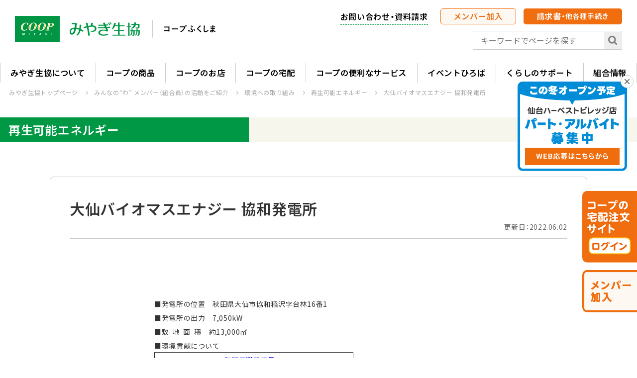

--- FILE ---
content_type: text/html; charset=UTF-8
request_url: https://www.miyagi.coop/member/kankyou/energy/detail/6/
body_size: 8662
content:
<!DOCTYPE html>
<html lang="ja" class="no-js">
<head> 
  <!-- Google Tag Manager -->
<script>(function(w,d,s,l,i){w[l]=w[l]||[];w[l].push({'gtm.start':
  new Date().getTime(),event:'gtm.js'});var f=d.getElementsByTagName(s)[0],
  j=d.createElement(s),dl=l!='dataLayer'?'&l='+l:'';j.async=true;j.src=
  'https://www.googletagmanager.com/gtm.js?id='+i+dl;f.parentNode.insertBefore(j,f);
  })(window,document,'script','dataLayer','GTM-MHQ6J74');</script>
  <!-- End Google Tag Manager -->
  <meta charset="UTF-8">
  <meta http-equiv="X-UA-Compatible" content="IE=edge">
  <meta name="viewport" content="width=device-width">
  <meta name="description" content="">
  <meta name="keywords" content="みやぎ生協,コープふくしま,生協,COOP,コープ,コープ商品,めぐみ野,生協の宅配,個人宅配">
  <meta name="format-detection" content="telephone=no">
  <title>大仙バイオマスエナジー 協和発電所｜再生可能エネルギー｜みやぎ生活協同組合</title>
  <!-- og -->
  <meta property="og:title" content="大仙バイオマスエナジー 協和発電所｜再生可能エネルギー｜みやぎ生活協同組合" />
  <meta property="og:type" content="article" /> 
  <meta property="og:image" content="https://www.miyagi.coop/images/ogp.png" />
<meta property="og:site_name" content="みやぎ生活協同組合" />
<meta property="og:locale" content="ja_JP"  />
 
  <link rel="preconnect" href="https://fonts.gstatic.com" />
<link rel="stylesheet" href="/resource/js/zdo_drawer_menu/zdo_drawer_menu.css" media="screen" />
<link rel="stylesheet" href="/resource/js/swiper/swiper.css" />
<link rel="stylesheet" href="/resource/js/scroll-hint/css/scroll-hint.css" />
<link rel="stylesheet" href="/resource/js/magnific-popup/magnific-popup.css" />
<link rel="stylesheet" href="https://cdn.jsdelivr.net/npm/yakuhanjp@3.4.1/dist/css/yakuhanjp-noto.min.css">
<link rel="stylesheet" href="/resource/css/style_cms.css?240328" />
 
  <link rel="icon" href="/images/favicon/favicon.ico">
<link rel="apple-touch-icon" href="/images/favicon/apple-touch-icon.png">
 
  </head>

<body class="preload page-under page-cms page-cms-detail layout14"> 
  <!-- Google Tag Manager (noscript) -->
<noscript><iframe src="https://www.googletagmanager.com/ns.html?id=GTM-MHQ6J74"
  height="0" width="0" style="display:none;visibility:hidden"></iframe></noscript>
  <!-- End Google Tag Manager (noscript) -->
   
  <div id="wrapper"> 
    <header>
  <div class="inner flex">
    <div class="header_logo flex">
      <h1 class="header_logo_miyagi">
        <a href="https://www.miyagi.coop/" class="l-header-logo__content">
          <picture>
            <source media="(min-width: 641px)" srcset="/images/common/logo_coop_miyagi.png">
            <img src="/images/common/logo_coop_miyagi_green.png" alt="みやぎ生協">
          </picture>
        </a>
      </h1>
      <div class="header_logo_fukushima">
        <a href="https://www.fukushima.coop/" class="l-header-logo__content">
          <img src="/images/common/logo_coop_fukushima.png" alt="コープふくしま">
        </a>
      </div>
    </div>
    <div class="header_nav pc_only">
      <ul class="flex">
        <li class="header_nav__line --request"><a href="https://www.miyagi.coop/request/">お問い合わせ・資料請求</a></li>
        <li class="header_nav__btn --member"><a href="https://www.snet.coop/applymem/aentry/index.php?scc=01&_gl=1" target="_blank">メンバー加入</a></li>
        <li class="header_nav__btn --mypage"><a href="https://www.miyagi.coop/mypage/" target="_blank">請求書<small>・他各種手続き</small></a>
        </li>
      </ul>
      <div class="header_nav__search searchBox">
        <form method="get" action="https://www.google.co.jp/search">
          <fieldset>
            <input class="form-text" name="q" type="text" class="text" placeholder="キーワードでページを探す" />
            <input type="image" src="/images/common/icon_search.png" value="submit" class="submit" alt="検索" />
            <input type="hidden" name="hl" value="ja" />
            <input type="hidden" name="sitesearch" value="miyagi.coop" />
            <input type="hidden" name="domains" value="miyagi.coop" />
          </fieldset>
        </form>
      </div>
      <!--/ header_nav__search -->
    </div>
    <!--/ header_nav -->

    <div class="header_nav__sp">
      <p class="header_nav__sp__btn --member"><a href="https://www.snet.coop/applymem/aentry/index.php?scc=01&_gl=1" target="_blank">メンバー<br>加入</a></p>
      <p class="header_nav__sp__btn --mypage"><a href="https://www.miyagi.coop/mypage/" target="_blank">請求書<br><small>他<br>各種手続き</small></a></p>
      <button type="button" class="zdo_drawer_button">
        <span class="zdo_drawer_bar zdo_drawer_bar1"></span>
        <span class="zdo_drawer_bar zdo_drawer_bar2"></span>
        <span class="zdo_drawer_bar zdo_drawer_bar3"></span>
        <span class="zdo_drawer_menu_text zdo_drawer_text">メニュー</span>
        <span class="zdo_drawer_close zdo_drawer_text">とじる</span>
      </button>
    </div>
    <!--/ header_nav__sp -->
  </div>
  <div id="gNav">
    <nav class="zdo_drawer_nav_wrapper">
      <div class="zdo_drawer_nav_inner">
        <div class="pc_none">
          <div class="header_nav__search searchBox">
            <form method="get" action="https://www.google.co.jp/search">
              <fieldset>
                <input class="form-text" name="q" type="text" class="text" placeholder="キーワードでページを探す" />
                <input type="image" src="/images/common/icon_search.png" value="submit" class="submit" alt="検索" />
                <input type="hidden" name="hl" value="ja" />
                <input type="hidden" name="sitesearch" value="miyagi.coop" />
                <input type="hidden" name="domains" value="miyagi.coop" />
              </fieldset>
            </form>
          </div>
          <!--/ header_nav__search -->
        </div>
        <div class="zdo_drawer_nav_title pc_none"><a href="https://www.miyagi.coop/" class="link">ホーム&nbsp;&nbsp;〉</a></div>
        <ul class="acMenu acMenu_tab">
          <li><a href="https://www.miyagi.coop/about/" class="nav_icon" id="nav_about">みやぎ生協について</a>
            <p class="acMenu_icon"></p>
            <ul class="sub-menu">
              <li><a href="https://www.miyagi.coop/about/introduction/">はじめての方・<br class="pc_none">WEB加入・口座登録・出資金</a></li>
              <li><a href="https://www.miyagi.coop/about/coopcard/">生協のカード</a></li>
              <li><a href="https://www.miyagi.coop/about/profile/">プロフィール</a></li>
              <li><a href="https://www.miyagi.coop/about/csr/">サステナビリティレポート</a></li>
              <li><a href="https://www.miyagi.coop/about/2032vision/" target="_blank">2032ビジョン</a></li>
              <li><a href="https://www.miyagi.coop/member/kankyou/">環境の取り組み</a></li>
              <li><a href="https://www.miyagi.coop/about/scooop/">広報＆生活情報誌 <br>SCOOOP!［スコープ］</a></li>
              <li><a href="/miyagichan/" target="_blank" rel="noopener">こやぎのみやぎちゃん</a></li>
              <li class="drop_under"><a href="#" class="link_none">生協の助成金・基金</a>
                <ul>
                  <li><a href="https://www.miyagi.coop/about/fukushi/hotwork/">福祉活動助成金</a></li>
                  <li><a href="https://www.miyagi.coop/coop-smile/" target="_blank">スマイル基金</a></li>
                </ul>
              </li>
              <li class="drop_under"><a href="#" class="link_none">生協が取得している認定・締結している協定</a>
                <ul>
                  <li><a href="https://www.miyagi.coop/news/detail/238/">取得している認定</a></li>
                  <li><a href="https://www.miyagi.coop/news/detail/220/">締結している協定</a></li>
                </ul>
              </li>
            </ul>
          </li>
          <!--/ みやぎ生協について -->
          <li><a href="https://www.miyagi.coop/products/" class="nav_icon" id="nav_products">コープの商品</a>
            <p class="acMenu_icon"></p>
            <ul class="sub-menu">
              <li><a href="https://www.miyagi.coop/products/megumino_new/" target="_blank">コープの産直「めぐみ野」</a></li>
              <li><a href="https://www.miyagi.coop/products/megumino_new/products/" target="_blank">顔とくらしの見える産直「めぐみ野」商品</a></li>
              <li><a href="https://www.miyagi.coop/products/megumino_new/syunsai-ichiba/" target="_blank">「めぐみ野」旬菜市場</a></li>
              <li><a href="https://goods.jccu.coop/" target="_blank">コープ商品</a></li>
              <li><a href="https://cocon-tohoku.jp/" target="_blank">古今東北</a></li>
              <li><a href="https://www.miyagi.coop/products/safety/">食品の安全・安心</a></li>
            </ul>
          </li>
          <!--/ コープの商品 -->
          <li><a href="https://www.miyagi.coop/shop/" class="nav_icon" id="nav_shop">コープのお店</a>
            <p class="acMenu_icon"></p>
            <ul class="sub-menu">
              <li><a href="https://www.miyagi.coop/shop/shoplist/">チラシ情報</a></li>
              <li><a href="https://www.miyagi.coop/shop/chirashi-mail/">チラシメール会員募集</a></li>
              <li><a href="https://www.miyagi.coop/shop/#shop-calendar">くらし応援カレンダー</a></li>
              <li><a href="https://www.miyagi.coop/shop/#shop-list">お店一覧</a></li>
              <li><a href="https://www.miyagi.coop/shop/#shop-etc">買い物代行・移動販売</a></li>
              <li><a href="https://www.tohoku.coop/coop-app/" target="_blank">コープアプリ</a></li>
              <li><a href="https://www.miyagi.coop/member/kankyou/recycle/detail/18/">古紙リサイクル</a></li>
              <li><a href="https://www.miyagi.coop/shop/make/">やさしいお店づくり</a></li>
              <li><a href="https://www.miyagi.coop/shop/water/">おいしい水</a></li>
              <li><a href="https://www.miyagi.coop/shop/takuhai/">当日宅配サービス</a></li>
              <li><a href="https://www.miyagi.coop/shop/syouhinken/">商品券・電子マネー</a></li>
            </ul>
          </li>
          <!--/ コープのお店 -->
          <li><a href="https://www.miyagi.coop/delivery/" class="nav_icon" id="nav_delivery">コープの宅配</a>
            <p class="acMenu_icon"></p>
            <ul class="sub-menu">
              <li><a href="https://www.miyagi.coop/delivery/what/">コープの宅配ってなに？</a></li>
              <li><a href="https://www.miyagi.coop/delivery/what/#what-service">サービス内容について</a></li>
              <li><a href="https://www.miyagi.coop/delivery/support/">基本手数料割引</a></li>
              <li><a href="https://www.miyagi.coop/delivery/guide/">ご利用ガイド</a></li>
              <!-- <li><a href="https://www.miyagi.coop/delivery/#delivery-campaign">キャンペーン情報</a></li> -->
              <li><a href="https://www.miyagi.coop/delivery/lp/" target="_blank">キャンペーン情報</a></li>
              <li><a href="https://www.miyagi.coop/delivery/news/detail/121/">利用登録</a></li>
              <li><a href="https://www.miyagi.coop/delivery/safety-cover/">あんしんカバーサービス</a></li>
              <li><a href="https://www.miyagi.coop/delivery/yuushokutakuhai/" target="_blank">夕食宅配サービス</a></li>
              <li><a href="https://www.miyagi.coop/delivery/shibu/">配達センター一覧</a></li>
              <li><a href="https://www.column.miyagi.coop/" target="_blank">MY COOP STYLE</a></li>
            </ul>
          </li>
          <!--/ コープの宅配 -->
          <li><a href="https://www.miyagi.coop/lifeservice/" class="nav_icon" id="nav_lifeservice">コープの便利なサービス</a>
            <p class="acMenu_icon"></p>
            <ul class="sub-menu">
              <li><a href="https://www.miyagi.coop/lifeservice/service/">生協の生活応援サービス</a></li>
              <li><a href="https://www.miyagi.coop/lifeservice/reflesh/">住まいリフォーム『住まいのセンター』</a></li>
              <li><a href="https://kyosai.miyagi.coop" target="_blank">CO･OP共済</a></li>
              <li><a href="https://www.miyagi.coop/lifeservice/hoken/" target="_blank">安心の保険『&#12849;コープ東北保険センター』</a></li>
              <li><a href="https://www.coop-prier.jp/" target="_blank">みやぎ生協のご葬儀『プリエ』</a></li>
              <li><a href="https://www.miyagi.coop/lifeservice/touyu/">生協の配達灯油</a></li>
              <li><a href="https://www.miyagi.coop/lifeservice/aquaclara/" target="_blank">生協の宅配水『アクアクララ』</a></li>
              <li><a href="https://www.cocoene.jp/" target="_blank">コープのでんき『ココエネ』</a></li>
              <li><a href="https://www.miyagi.coop/lifeservice/gas/">コープのLPガス『コープガスセンター東北』</a></li>
              <li><a href="https://www.miyagi.coop/lifeservice/service/kateikyouiku-c/" target="_blank">こ〜ぷ家庭教育センター</a>
              </li>
            </ul>
          </li>
          <!--/ コープの便利なサービス -->
          <li><a href="https://www.miyagi.coop/members/" target="_blank" class="nav_icon" id="nav_member">イベントひろば</a>
            <p class="acMenu_icon"></p>
            <ul class="sub-menu">
              <li><a href="https://www.miyagi.coop/members/iinkai/" target="_blank">コープクラブ</a></li>
              <li><a href="https://www.miyagi.coop/members/kosodate/" target="_blank">わくわく子育て</a></li>
              <li><a href="https://www.miyagi.coop/members/#event" target="_blank">イベント募集</a></li>
              <li><a href="https://www.miyagi.coop/members/ibasyo/" target="_blank">みんなの居場所</a></li>
            </ul>
          </li>
          <!--/ メンバー活動 -->
          <li><a href="https://www.miyagi.coop/support/" class="nav_icon" id="nav_support">くらしのサポート</a>
            <p class="acMenu_icon"></p>
            <ul class="sub-menu">
              <li><a href="https://www.miyagi.coop/support/fureaibin/">こ〜ぷふれあい便</a></li>
              <li><a href="https://www.miyagi.coop/support/seikyoubin/">移動店舗せいきょう便</a></li>
              <li><a href="https://www.tohoku.coop/foodbank/" target="_blank">コープフードバンク</a></li>
              <li><a href="https://www.miyagi.coop/support/kashitsuke/" target="_blank">くらしと家計の相談室</a></li>
              <li><a href="https://www.coop-fukushikai.jp/" target="_blank"><span class="capt">社会福祉法人</span> こーぷ福祉会</a>
              </li>
              <li><a href="https://www.miyagi.coop/gakkou/" target="_blank"><span class="capt">株式会社</span> 宮城県学校用品協会</a></li>
              <li><a href="https://www.univcoop.or.jp/info/search_fresh.html" target="_blank">大学生協のご案内</a></li>
            </ul>
          </li>
          <!--/ くらしのサポート -->
          <li><a href="https://www.miyagi.coop/outline/" class="nav_icon" id="nav_outline">組合情報</a>
            <p class="acMenu_icon"></p>
            <ul class="sub-menu">
              <li><a href="https://www.miyagi.coop/outline/what/">生活協同組合とは？</a></li>
              <li><a href="https://www.miyagi.coop/outline/gaiyou/">概要</a></li>
              <li><a href="https://www.miyagi.coop/outline/what/#soudaikai">総代会</a></li>
              <li><a href="https://www.miyagi.coop/outline/kondankai/">首長・議員懇談会報告</a></li>
              <li><a href="https://www.miyagi.coop/outline/recruit/" target="_blank">採用情報</a></li>
              <li><a href="https://www.miyagi.coop/outline/keieigaikyou/">経営概況</a></li>
              <li><a href="https://www.miyagi.coop/outline/shien/">東日本大震災からの復旧・復興をめざして</a></li>
              <li><a href="https://www.miyagi.coop/outline/#outline-link">関連団体へのリンク</a></li>
              <li><a href="https://www.miyagi.coop/outline/#outline-link-sunnet">コープ東北サンネット加盟生協</a></li>
              <li><a href="https://www.miyagi.coop/outline/teikan/teikan.pdf" target="_blank">定款</a></li>
              <li><a href="https://www.miyagi.coop/outline/privacy/">個人情報保護方針</a></li>
              <li><a href="https://www.miyagi.coop/outline/privacy_mynumber/">個人番号取扱い方針</a></li>
              <li><a href="https://www.miyagi.coop/outline/human_rights/">人権方針</a></li>
              <li><a href="https://www.miyagi.coop/outline/naibutousei/">内部統制基本方針</a></li>
              <li><a href="https://www.miyagi.coop/outline/socialmedia_policy/">ソーシャルメディアポリシー</a></li>
              <li><a href="https://www.miyagi.coop/outline/press/list/">プレスリリース</a></li>
            </ul>
          </li>
          <!--/ 組合情報 -->
        </ul>
        <div class="pc_none">
          <ul id="gNav_sub" class="acMenu adMenu_tab">
            <li><a href="https://www.snet.coop/applymem/aentry/index.php?scc=01&_gl=1" target="_blank">メンバー加入</a></li>
            <li><a href="https://www.miyagi.coop/request/">お問い合わせ・資料請求</a></li>
          </ul>
          <div class="btn_mypage"><a href="https://www.miyagi.coop/mypage/" target="_blank" class="link">請求書・<small>他各種手続き</small></a></div>
        </div>
      </div>
    </nav>
  </div>
  <!--/ gNav -->
  <div class="zdo_drawer_bg"></div>
</header>
 
    <main id="page-cms-detail">
      <div class="breadcrumbs">
        <ul>
          <li><a href="/">みやぎ生協トップページ</a></li> 
           
                    <li><a href="/member/">みんなの“わ” メンバー（組合員）の活動をご紹介</a></li>
           
           
                    <li><a href="/member/kankyou/">環境への取り組み</a></li>
           
           
           
          <li><a href="/member/kankyou/energy/list/">再生可能エネルギー</a></li> 
           
           
          <li>大仙バイオマスエナジー 協和発電所</li>
        </ul>
      </div>
      <!--/ breadcrumbs -->
      <section>
        <div class="pageTitle pageTitle2">
          <h2><span>再生可能エネルギー</span></h2>
        </div>
        <!--/ pageTitle -->
        <div class="inner">
          <section id="cms_detail">
            <div id="product">
              <div id="title">
                <h3>大仙バイオマスエナジー 協和発電所</h3>
                <p id="post_day">更新日：2022.06.02</p>
              </div>
                                          <div id="product_img"> 
                <figure><img src="/cms/bin/pic.php?d=78e09b63771a1c0f72e366c31e238e825df8a420&amp;i=image1&amp;t=1" alt="">
                  <figcaption></figcaption>
                </figure>
              </div>
                                          
               
              
               

            </div>
            <!-- / product -->
            
                        <div id="detail2" class="flex">
  <div class="pict"> 
     
    <div>
      <figure>
        <img src="/cms/bin/pic.php?d=78e09b63771a1c0f72e366c31e238e825df8a420&amp;i=image2&amp;t=1" alt="">
        <figcaption></figcaption>
      </figure>
    </div> 
     
     
    <div>
      <figure>
        <img src="/cms/bin/pic.php?d=78e09b63771a1c0f72e366c31e238e825df8a420&amp;i=image3&amp;t=1" alt="">
        <figcaption></figcaption>
      </figure>
    </div> 
     
     
     
     
     
  </div>
  <!-- / pict -->

  <div class="text">
    <p><span style="font-size:14px;">■発電所の位置　秋田県大仙市協和稲沢字台林16番1<br />
■発電所の出力　7,050kW<br />
■敷&nbsp; 地&nbsp; 面&nbsp; 積　約13,000㎡<br />
■環境貢献について</span><br />
<!----><!--6e85dead7bb7ac47--><!--67ef31177a2597c9--><table border="1" cellpadding="1" cellspacing="1" style="width: 400px;">
	<tbody>
		<tr>
			<td style="width: 10px;">
				<div style="text-align: center;">
					<span style="font-size: 14px;"><span style="color: rgb(0, 0, 255);"><strong>年間予測発電量</strong></span></span>　</div>
				<div style="text-align: center;">
					年間の総合出力発電量　<br />
					<span style="color: rgb(255, 0, 0);"><span style="font-size: 16px;">約5万MWh</span></span><br />
					一般家庭 約1万5000世帯の年間使用電力量の相当</div>
			</td>
		</tr>
	</tbody>
</table>
<br />
<!----><!--6e85dead7bb7ac47--><!--67ef31177a2597c9--><table border="1" cellpadding="1" cellspacing="1" style="width: 400px; height: 95px">
	<tbody>
		<tr>
			<td>
				<div style="text-align: center;">
					<span style="font-size: 14px;"><span style="color: rgb(0, 0, 255);"><strong>年間CO₂削減量</strong></span></span></div>
				<div style="text-align: center;">
					年間の二酸化炭素削減量<br />
					<span style="color: rgb(255, 0, 0);"><span style="font-size: 16px;">約2.7万</span></span>［t-CO₂/年］</div>
			</td>
		</tr>
	</tbody>
</table>
<br />
</p>
  </div>
  <!-- / text -->
  
</div>
<!-- /#detail -->            
             

                      </section>
          <!--/ cms_detail -->
          <section id="cms_detail_nav">
            <ul class="flex"> 
               
              <li id="blog_prev" class="arrow arrow_green arrow_link prev"><a href="/member/kankyou/energy/detail/1/">前の記事へ</a></li> 
               
              <li id="blog_list" class="back"><a href="/member/kankyou/energy/list/">記事一覧へ</a></li>
               
              <li id="blog_next" class="arrow arrow_green arrow_link next"><a href="/member/kankyou/energy/detail/9/">次の記事へ</a></li>
               
            </ul>
          </section>
          <!--/ cms_detail_nav -->
        </div>
        <!--/ inner -->
      </section>
    </main> 
    <section id="commonFooter" class="bg_beige">
        <div id="footerSlider">
    <ul class="swiper-wrapper">
<li class="swiper-slide"><a href="https://mall7.myprint.co.jp/miyagi-t/" ><img src="/cms/bin/pic.php?d=a32555841102ce5ddf8f226446c353040652e790&i=image1&t=1" alt="2025年賀状" /></a></li><li class="swiper-slide"><a href="https://www.yoyaku.coop/products/list?category_id=303" ><img src="/cms/bin/pic.php?d=f7e08eb6c023bebf5b2f99489ed210b0cff86f32&i=image1&t=1" alt="2025クリスマス" /></a></li><li class="swiper-slide"><a href="https://www.yoyaku.coop/products/list?category_id=304" ><img src="/cms/bin/pic.php?d=cb093ee65612109e57cf1e39027187269d5e2f7a&i=image1&t=1" alt="2025お正月" /></a></li><li class="swiper-slide"><a href="https://www.mynavisendai-ladies.jp/blog/" ><img src="/cms/bin/pic.php?d=a688a5f811f04cde8a5010b7bd12c89306cf0b45&i=image1&t=1" alt="マイナビブログ2023" /></a></li><li class="swiper-slide"><a href="https://www.miyagi.coop/blog/" ><img src="/cms/bin/pic.php?d=a1633bc4ae802b61b4a78ce5b3532e3757cb1c8c&i=image1&t=1" alt="みやぎ生協のブログ" /></a></li><li class="swiper-slide"><a href="https://www.tohoku-rokin.or.jp/campaign/coop.html" ><img src="/cms/bin/pic.php?d=c41c6a24e2f40045a7175874c766f5cb999cbcdc&i=image1&t=1" alt="東北ろうきん　生協組合員限定　コープポイントプレゼントキャンペーン2025" /></a></li><li class="swiper-slide"><a href="https://saiene.jp/" ><img src="/cms/bin/pic.php?d=5e6458941b7a780d3b1f70dec40425b49e9a3be1&i=image1&t=1" alt="再エネ100宣言" /></a></li><li class="swiper-slide"><a href="https://www.column.miyagi.coop/" ><img src="/cms/bin/pic.php?d=2f0b0b814db9a3fdf97b442eccf36f9a8a4399ee&i=image1&t=1" alt="MY ＣＯＯＰ ｓｔｙｌｅ" /></a></li><li class="swiper-slide"><a href="https://www.miyagi.coop/products/megumino/news/detail/434/" ><img src="/cms/bin/pic.php?d=481507a1163bf995b778ff1b446dc162973a2440&i=image1&t=1" alt="めぐみ野米農林水産省ガイドライン" /></a></li><li class="swiper-slide"><a href="https://www.yoyaku.coop/products/list?category_id=35" target="_blank"><img src="/cms/bin/pic.php?d=a6a3e8d5b810144cd3112d87d1ec13d44a74b658&i=image1&t=1" alt="ご予約メニュー（通常）" /></a></li><li class="swiper-slide"><a href="http://www.miyagi.coop/support/fureaibin/" ><img src="/cms/bin/pic.php?d=a5c0658198fc1e711b6bbc5bcc891d1a339c6360&i=image1&t=1" alt="コープふれあい便　02" /></a></li><li class="swiper-slide"><a href="http://www.tohoku.coop/tb/" ><img src="/cms/bin/pic.php?d=1b3a448a6a73b106dd2957247cb520b891e7c720&i=image1&t=1" alt="かんたんタブレット" /></a></li><li class="swiper-slide"><a href="http://www.tohoku.coop/foodbank/" ><img src="/cms/bin/pic.php?d=393e63929eba3934ce71d6d60c1f78428a573f41&i=image1&t=1" alt="フードバンクバナー" /></a></li><li class="swiper-slide"><a href="https://www.miyagi.coop/shop/calendar/" ><img src="/cms/bin/pic.php?d=8515463b4e39bcbaa9ba66d2bf9deccbba783ed1&i=image1&t=1" alt="シニアメンバーがお得！" /></a></li><li class="swiper-slide"><a href="http://www.tohoku.coop/news/detail.php?p=19" ><img src="/cms/bin/pic.php?d=27ec155a2c089dd9317ede77a8a713d6c8623576&i=image1&t=1" alt="わくわく便" /></a></li><li class="swiper-slide"><a href="https://blog.snet.coop/coop-story/" ><img src="/cms/bin/pic.php?d=53bd9bb77a452c5e69f7c210165843be5f1c8b08&i=image1&t=1" alt="COOPストーリー" /></a></li><li class="swiper-slide"><a href="http://www.miyagi.coop/lifeservice/service/kateikyouiku-c/after/" ><img src="/cms/bin/pic.php?d=698f3b37319636704ed976cc0af13eb941a5bf2a&i=image1&t=1" alt="アフタースクール太子堂（学校部）" /></a></li><li class="swiper-slide"><a href="https://mall3.myprint.co.jp/miyagi-t/2/" ><img src="/cms/bin/pic.php?d=ba94c39b99f0141590245ec0971d3a494aca0494&i=image1&t=1" alt="プリントサービス（宅配）　通常   （削除しないこと)" /></a></li><li class="swiper-slide"><a href="http://www.miyagi.coop/delivery/yuushokutakuhai/" ><img src="/cms/bin/pic.php?d=91238bc57dbe6074b48cf3bef2428650a3f2182f&i=image1&t=1" alt="夕食宅配サービス" /></a></li><li class="swiper-slide"><a href="https://www.miyagi.coop/delivery/news/detail/186/" ><img src="/cms/bin/pic.php?d=4dd1b27171747c07da01e3fa465f2a5b7c23dc0c&i=image1&t=1" alt="健康管理食" /></a></li>
    </ul>
    <div class="swiper-pagination"></div>
  </div>
  <!--/ footerSlider -->
</section>
<!--/ topFooter -->    <div id="footer_sns">
  <div class="inner">
    <ul class="flex --col4">
      <li><a href="https://www.miyagi.coop/miyagichan/" target="_blank" rel="noopener"><img src="/images/common/btn_miyagichan.png" alt="こやぎのみやぎちゃん">
        <p><span style="font-size: 90%;">こやぎのみやぎちゃん</span></p>
      </a></li>
      <li><a href="https://www.instagram.com/scooop_miyagi/" target="_blank"><img src="/images/common/btn_sns_instagram.png" alt="Instagram">
        <p>Instagram</p>
      </a></li>
      <li><a href="https://www.youtube.com/channel/UCaIgJLMwVbje3wXjIfrx2fA" target="_blank"><img src="/images/common/btn_sns_youtube.png" alt="YouTube">
        <p>YouTube</p>
      </a></li>
      <li><a href="https://www.tiktok.com/@coop_takuhai" target="_blank"><img src="/images/common/btn_sns_tiktok.png" alt="TikTok">
        <p>TikTok</p>
      </a></li>
    </ul>
  </div>
</div>
<!--/ footer_sns -->
    <div class="fixedBtn fade_btn">

  <div class="fixedBtn-item --banner-harvest_village">
    <input id="banner-harvest_village__close" type="checkbox" hidden>
    <label class="banner-harvest_village__close_btn" for="banner-harvest_village__close"><img src="/images/banner/banner_harvest_village_close.png" alt="閉じる"></label>
    <div class="fixedBtn-item__inner">
      <a href="https://miyagi-coop-job.jp/list/miyagi/?brandId=800028603&freeWord=%E3%83%8F%E3%83%BC%E3%83%99%E3%82%B9%E3%83%88" target="_blank" rel="nofollow noopener">
        <picture>
          <source media="(max-width: 767px)" srcset="/images/banner/banner_harvest_village_sp.png?250702">
          <img src="/images/banner/banner_harvest_village.png?250702" alt="この冬オープン予定
仙台ハーベストビレッジ店
パート・アルバイト募集中・WEB応募はこちらから">
        </picture>
      </a>
    </div>
  </div>
  <!--/ 共通 -->


  <div class="fixedBtn-item sp_only">
    <div class="fixedBtn-item__inner">
      <a href="https://atcoop.ef.cws.coop/auth/sp/login.do" target="_blank">
        <img src="/images/common/btn_atcoop_sp_03.png" alt="コープの宅配注文サイト〈ログイン〉">
      </a>
    </div>
  </div>
  <!--/ spのみ -->

  <div class="fixedBtn-item sp_none">
    <div class="fixedBtn-item__inner">
      <a href="https://atcoop.ef.cws.coop/auth/bb/login.do" target="_blank">
        <img src="/images/common/btn_atcoop_03.png" alt="コープの宅配注文サイト〈ログイン〉">
      </a>
    </div>
  </div>
  <div class="fixedBtn-item sp_none">
    <div class="fixedBtn-item__inner">
      <a href="https://www.snet.coop/applymem/aentry/index.php?scc=01&_gl=1" target="_blank">
        <img src="/images/common/btn_atcoop_04.png" alt="コープの宅配注文サイト〈ログイン〉">
      </a>
    </div>
  </div>
  <!--/ sp以外 -->
</div>
<p id="pagetop"><a href="#wrapper">▲</a></p>
<footer>
  <div class="inner">
    <div id="footer_nav">
      <h5 id="footer_nav_logo"><a href="https://www.miyagi.coop/"><img src="/images/common/logo_coop_miyagi_wh.png" alt="みやぎ生協"></a></h5>
      <nav>
        <ul class="acMenu acMenu_sp flex">
          <li>
            <h6 class="arrow arrow_white"><a href="https://www.miyagi.coop/about/">みやぎ生協について</a></h6>
            <p class="acMenu_icon"></p>
            <ul class="sub-menu">
              <li><a href="https://www.miyagi.coop/about/introduction/">はじめての方・WEB加入・口座登録・出資金</a></li>
              <li><a href="https://www.miyagi.coop/about/profile/">プロフィール</a></li>
              <li><a href="https://www.miyagi.coop/member/kankyou/">環境の取り組み</a></li>
              <li><a href="https://www.miyagi.coop/about/csr/">サステナビリティレポート</a></li>
              <li><a href="https://www.miyagi.coop/about/2032vision/" target="_blank">2032ビジョン</a></li>
              <li><a href="https://www.miyagi.coop/about/coopcard/">生協のカード</a></li>
              <li><a href="https://www.miyagi.coop/about/scooop/">広報＆生活情報誌 SCOOOP!［スコープ］</a></li>
              <li><a href="/miyagichan/" target="_blank" rel="noopener">こやぎのみやぎちゃん</a></li>
              <li class="drop_under"><a href="#" class="link_none">生協の助成金・基金</a>
                <ul>
                  <li><a href="https://www.miyagi.coop/about/fukushi/hotwork/">福祉活動助成金</a></li>
                  <li><a href="https://www.miyagi.coop/coop-smile/" target="_blank">スマイル基金</a></li>
                </ul>
              </li>
              <li class="drop_under"><a href="#" class="link_none">生協が取得している認定・締結している協定</a>
                <ul>
                  <li><a href="https://www.miyagi.coop/news/detail/238/">取得している認定</a></li>
                  <li><a href="https://www.miyagi.coop/news/detail/220/">締結している協定</a></li>
                </ul>
              </li>
            </ul>
          </li>
          <!--/ みやぎ生協について -->
          <li>
            <h6 class="arrow arrow_white"><a href="https://www.miyagi.coop/products/">コープの商品</a></h6>
            <p class="acMenu_icon"></p>
            <ul class="sub-menu">
              <li><a href="https://www.miyagi.coop/products/megumino_new/" target="_blank">コープの産直「めぐみ野」</a></li>
              <li><a href="https://www.miyagi.coop/products/megumino_new/products/" target="_blank">顔とくらしの見える産直「めぐみ野」商品</a></li>
              <li><a href="https://www.miyagi.coop/products/megumino_new/syunsai-ichiba/" target="_blank">「めぐみ野」旬菜市場</a></li>
              <li><a href="https://goods.jccu.coop/" target="_blank">コープ商品</a></li>
              <li><a href="https://cocon-tohoku.jp/" target="_blank">古今東北</a></li>
              <li><a href="https://www.miyagi.coop/products/safety/">食品の安全・安心</a></li>
            </ul>
          </li>
          <!--/ コープの商品 -->
          <li>
            <h6 class="arrow arrow_white"><a href="https://www.miyagi.coop/shop/">コープのお店</a></h6>
            <p class="acMenu_icon"></p>
            <ul class="sub-menu">
              <li><a href="https://www.miyagi.coop/shop/shoplist/">チラシ情報</a></li>
              <li><a href="https://www.miyagi.coop/shop/chirashi-mail/">チラシメール会員募集</a></li>
              <li><a href="https://www.miyagi.coop/shop/#shop-calendar">くらし応援カレンダー</a></li>
              <li><a href="https://www.miyagi.coop/shop/#shop-list">お店一覧</a></li>
              <li><a href="https://www.miyagi.coop/shop/#shop-etc">買い物代行・移動販売</a></li>
              <li><a href="https://www.tohoku.coop/coop-app/" target="_blank">コープアプリ</a></li>
              <li><a href="https://www.miyagi.coop/member/kankyou/recycle/detail/18/">古紙リサイクル</a></li>
              <li><a href="https://www.miyagi.coop/shop/make/">やさしいお店づくり</a></li>
              <li><a href="https://www.miyagi.coop/shop/water/">おいしい水</a></li>
              <li><a href="https://www.miyagi.coop/shop/takuhai/">当日宅配サービス</a></li>
              <li><a href="https://www.miyagi.coop/shop/syouhinken/">商品券・電子マネー</a></li>
            </ul>
          </li>
          <!--/ コープのお店 -->
          <li>
            <h6 class="arrow arrow_white"><a href="https://www.miyagi.coop/delivery/">コープの宅配</a></h6>
            <p class="acMenu_icon"></p>
            <ul class="sub-menu">
              <li><a href="https://www.miyagi.coop/delivery/what/">コープの宅配ってなに？</a></li>
              <li><a href="https://www.miyagi.coop/delivery/what/#what-service">サービス内容について</a></li>
              <li><a href="https://www.miyagi.coop/delivery/support/">基本手数料割引</a></li>
              <li><a href="https://www.miyagi.coop/delivery/guide/">ご利用ガイド</a></li>
              <!-- <li><a href="https://www.miyagi.coop/delivery/#delivery-campaign">キャンペーン情報</a></li> -->
              <li><a href="https://www.miyagi.coop/delivery/lp/" target="_blank">キャンペーン情報</a></li>
              <li><a href="https://www.miyagi.coop/delivery/news/detail/121/">利用登録</a></li>
              <li><a href="https://www.miyagi.coop/delivery/safety-cover/">あんしんカバーサービス</a></li>
              <li><a href="https://www.miyagi.coop/delivery/yuushokutakuhai/" target="_blank">夕食宅配サービス</a></li>
              <li><a href="https://www.miyagi.coop/delivery/shibu/">配達センター一覧</a></li>
              <li><a href="https://www.column.miyagi.coop/" target="_blank">MY COOP STYLE</a></li>
            </ul>
          </li>
          <!--/ コープの宅配 -->
          <li>
            <h6 class="arrow arrow_white"><a href="https://www.miyagi.coop/lifeservice/">コープの便利なサービス</a></h6>
            <p class="acMenu_icon"></p>
            <ul class="sub-menu">
              <li><a href="https://www.miyagi.coop/lifeservice/service/">生協の生活応援サービス</a></li>
              <li><a href="https://www.miyagi.coop/lifeservice/reflesh/">住まいリフォーム『住まいのセンター』</a></li>
              <li><a href="https://www.miyagi.coop/lifeservice/kyosai/">CO･OP共済</a></li>
              <li><a href="https://www.miyagi.coop/lifeservice/hoken/" target="_blank">安心の保険『&#12849;コープ東北保険センター』</a></li>
              <li><a href="https://www.coop-prier.jp/" target="_blank">みやぎ生協のご葬儀『プリエ』</a></li>
              <li><a href="https://www.miyagi.coop/lifeservice/touyu/">生協の配達灯油</a></li>
              <li><a href="https://www.miyagi.coop/lifeservice/aquaclara/" target="_blank">生協の宅配水『アクアクララ』</a></li>
              <li><a href="https://www.cocoene.jp/" target="_blank">コープのでんき『ココエネ』</a></li>
              <li><a href="https://www.miyagi.coop/lifeservice/gas/">生協のプロパンガス『コープガスセンター』</a></li>
              <li><a href="https://www.miyagi.coop/lifeservice/service/kateikyouiku-c/" target="_blank">こ〜ぷ家庭教育センター</a>
              </li>
            </ul>
          </li>
          <!--/ コープの便利なサービス -->
          <li>
            <h6 class="arrow arrow_white"><a href="https://www.miyagi.coop/members/" target="_blank">みやぎ生協イベントひろば</a></h6>
            <p class="acMenu_icon"></p>
            <ul class="sub-menu">
              <li><a href="https://www.miyagi.coop/members/iinkai/" target="_blank">コープクラブ</a></li>
              <li><a href="https://www.miyagi.coop/members/kosodate/" target="_blank">わくわく子育て</a></li>
              <li><a href="https://www.miyagi.coop/members/#event" target="_blank">イベント募集</a></li>
              <li><a href="https://www.miyagi.coop/members/ibasyo/" target="_blank">みんなの居場所</a></li>
            </ul>
          </li>
          <!--/ メンバー活動 -->
          <li>
            <h6 class="arrow arrow_white"><a href="https://www.miyagi.coop/support/">くらしのサポート</a></h6>
            <p class="acMenu_icon"></p>
            <ul class="sub-menu">
              <li><a href="https://www.miyagi.coop/support/fureaibin/">こ〜ぷふれあい便</a></li>
              <li><a href="https://www.miyagi.coop/support/seikyoubin/">移動店舗せいきょう便</a></li>
              <li><a href="https://www.tohoku.coop/foodbank/" target="_blank">コープフードバンク</a></li>
              <li><a href="https://www.miyagi.coop/support/kashitsuke/" target="_blank">くらしと家計の相談室</a></li>
              <li><a href="https://www.coop-fukushikai.jp/" target="_blank"><span class="capt">社会福祉法人</span> こーぷ福祉会</a>
              </li>
              <li><a href="https://www.miyagi.coop/gakkou/" target="_blank"><span class="capt">株式会社</span> 宮城県学校用品協会</a></li>
              <li><a href="https://www.univcoop.or.jp/info/search_fresh.html" target="_blank">大学生協のご案内</a></li>
            </ul>
          </li>
          <!--/ くらしのサポート -->
          <li>
            <h6 class="arrow arrow_white"><a href="https://www.miyagi.coop/outline/">組合情報</a></h6>
            <p class="acMenu_icon"></p>
            <ul class="sub-menu">
              <li><a href="https://www.miyagi.coop/outline/what/">生活協同組合とは？</a></li>
              <li><a href="https://www.miyagi.coop/outline/gaiyou/">概要</a></li>
              <li><a href="https://www.miyagi.coop/outline/what/#soudaikai">総代会</a></li>
              <li><a href="https://www.miyagi.coop/outline/kondankai/">首長・議員懇談会報告</a></li>
              <li><a href="https://www.miyagi.coop/outline/recruit/" target="_blank">採用情報</a></li>
              <li><a href="https://www.miyagi.coop/outline/keieigaikyou/">経営概況</a></li>
              <li><a href="https://www.miyagi.coop/outline/shien/">東日本大震災からの<br>復旧・復興をめざして</a></li>
              <li><a href="https://www.miyagi.coop/outline/#outline-link">関連団体へのリンク</a></li>
              <li><a href="https://www.miyagi.coop/outline/#outline-link-sunnet">コープ東北サンネット<br />加盟生協</a></li>
              <li><a href="https://www.miyagi.coop/outline/teikan/teikan.pdf" target="_blank">定款</a></li>
              <li><a href="https://www.miyagi.coop/outline/privacy/">個人情報保護方針</a></li>
              <li><a href="https://www.miyagi.coop/outline/privacy_mynumber/">個人番号取扱い方針</a></li>
              <li><a href="https://www.miyagi.coop/outline/human_rights/">人権方針</a></li>
              <li><a href="https://www.miyagi.coop/outline/naibutousei/">内部統制基本方針</a></li>
              <li><a href="https://www.miyagi.coop/outline/socialmedia_policy/">ソーシャルメディア<br>ポリシー</a></li>
              <li><a href="https://www.miyagi.coop/outline/press/list/">プレスリリース</a></li>
            </ul>
          </li>
          <!--/ 組合情報 -->
        </ul>
      </nav>
    </div>
    <!--/ footer_nav -->
    <div id="footer_nav_request" class="flex">
      <ul class="acMenu acMenu_sp">
        <li class="flex">
          <h6 class="arrow arrow_white"><a href="https://www.miyagi.coop/request/">お問い合わせ・資料請求</a></h6>
          <p class="acMenu_icon"></p>
          <ul class="sub-menu">
            <li><a href="https://www.miyagi.coop/about/meeting/list/">公告関係</a></li>
            <!--
            <li><a href="https://www.tohoku.coop/outline/compliance/" target="_blank">コンプライアンス</a></li>
             -->
            <li><a href="https://www.miyagi.coop/delivery/kitei_delivery/">生協の宅配 利用規程</a></li>
            <li><a href="https://www.miyagi.coop/lifeservice/kitei_service/kitei_service.pdf" target="_blank">サービス事業利用規程</a></li>
            <li><a href="https://www.miyagi.coop/lifeservice/kitei_touyu/">配達灯油利用規程</a></li>
            <li><a href="https://www.miyagi.coop/delivery/kitei_yuushokutakuhai/">夕食宅配利用規程</a></li>
            <li><a href="https://www.tohoku.coop/sake/sake.pdf" target="_blank">コープ東北会員生協 <br class="sp_only">生協の宅配 酒類販売管理者一覧</a></li>
          </ul>
          <!--/ お問い合わせ・資料請求 -->
        </li>
      </ul>
    </div>
    <!--/ footer_nav_request -->
  </div>
  <p id="copyright"><small>Copyright (C) MIYAGI COOP. All Rights Reserved.</small></p>
</footer>
  </div>
  <script src="/resource/js/jquery/jquery-3.6.0.min.js"></script>
<script src="/resource/js/jquery/jquery-migrate-3.3.2.min.js"></script>
<script src="/resource/js/jquery/picturefill.min.js"></script>
<script src="/resource/js/zdo_drawer_menu/zdo_drawer_menu.js"></script>
<script src="/resource/js/swiper/swiper.js"></script>
<script src="/resource/js/scroll-hint/js/scroll-hint.min.js"></script>
<script src="/resource/js/magnific-popup/jquery.magnific-popup.min.js"></script>
<script src="/resource/js_cms/common_cms.js"></script>
  <!--/  -->
  <!-- tag_common_footer -->

</body>
</html>

--- FILE ---
content_type: text/css
request_url: https://www.miyagi.coop/resource/css/style_cms.css?240328
body_size: 23803
content:
@charset "UTF-8";
@import url("https://fonts.googleapis.com/css2?family=Noto+Sans+JP:wght@100..900&display=swap");
html, body, div, span, applet, object, iframe, h1, h2, h3, h4, h5, h6, p, blockquote, pre, a, abbr, acronym, address, big, cite, code, del, dfn, em, img, ins, kbd, q, s, samp, small, strike, strong, sub, sup, tt, var, b, u, i, center, dl, dt, dd, ol, ul, li, fieldset, form, label, legend, caption, article, aside, canvas, details, embed, figure, figcaption, footer, header, hgroup, menu, nav, output, ruby, section, summary, time, mark, audio, video {
  margin: 0;
  padding: 0;
  border: 0;
  font-style: normal;
  font-weight: normal;
  font-size: 100%;
  vertical-align: baseline;
}

article, aside, details, figcaption, figure, footer, header, hgroup, menu, nav, section {
  display: block;
}

html {
  overflow-y: scroll;
}

blockquote, q {
  quotes: none;
}

blockquote:before, blockquote:after, q:before, q:after {
  content: "";
  content: none;
}

input, textarea {
  margin: 0;
  padding: 0;
}

ol, ul {
  list-style: none;
}

table {
  border-collapse: collapse;
  border-spacing: 0;
}

caption, th {
  text-align: left;
}

strong {
  font-weight: bold;
}

a:focus {
  outline: none;
}

.both {
  clear: both;
}

.inline_block {
  display: inline-block;
  *display: inline;
  *zoom: 1;
}

/*======================================
　common
=======================================*/
sup {
  font-size: 75.5%;
  vertical-align: top;
  position: relative;
  top: -0.1em;
}

sub {
  font-size: 75.5%;
  vertical-align: bottom;
  position: relative;
  top: 0.1em;
}

img {
  vertical-align: bottom;
  line-height: 1 !important;
  -ms-user-select: none;
      user-select: none;
  -webkit-user-select: none;
  -moz-user-select: none;
  -khtml-user-select: none;
  -webkit-user-drag: none;
  -khtml-user-drag: none;
  font-size: 1px;
  max-width: 100%;
  height: auto;
  backface-visibility: hidden;
  -webkit-backface-visibility: hidden;
}

img[src*=ebis] {
  display: none;
}

html {
  overflow-y: scroll !important;
  font-size: 62.5%;
  height: -webkit-fill-available;
  margin: 0 !important;
}

body {
  font-size: 1.6rem;
  font-family: YakuHanJP_Noto, "Noto Sans JP", "Hiragino Sans", "Hiragino Kaku Gothic ProN", "Noto Sans JP", Meiryo, sans-serif;
  line-height: 1.65;
  letter-spacing: 0.04em;
  min-height: 100vh;
  min-height: -webkit-fill-available;
  color: #333;
  -webkit-text-size-adjust: 100%;
  -webkit-font-smoothing: antialiased;
  -moz-osx-font-smoothing: grayscale;
  text-rendering: optimizeLegibility;
}
@media screen and (min-width: 641px) and (max-width: 1000.98px) {
  body {
    font-size: 1.5rem;
    letter-spacing: 0.01em;
  }
}
@media screen and (max-width: 640.98px) {
  body {
    font-size: 1.5rem;
    letter-spacing: 0;
  }
}

*,
*:before,
*:after {
  -webkit-box-sizing: border-box;
          box-sizing: border-box;
  outline: none;
}

body.preload * {
  -webkit-transition: none !important;
  transition: none !important;
}

h1,
h2,
h3,
h4,
h5,
h6 {
  font-weight: 600;
  margin: 0;
}

strong,
b {
  font-weight: 600;
}

p {
  line-height: 1.8;
}

a {
  text-decoration: none;
  color: #036eb8;
}
a:hover {
  text-decoration: underline;
}
a:visited {
  text-decoration: none;
}

img {
  line-height: 1;
  max-width: 100%;
  vertical-align: bottom;
  pointer-events: none;
  -webkit-user-select: none;
     -moz-user-select: none;
      -ms-user-select: none;
          user-select: none;
}

input {
  padding: 0;
  margin: 0;
}

textarea {
  font: inherit;
  color: inherit;
  padding: 0;
}

button {
  font: inherit;
  color: inherit;
  background-color: transparent;
  padding: 0;
  border: none;
  cursor: pointer;
}

span,
small {
  font-weight: inherit;
}

sup,
sub {
  font-size: 1.1rem;
}

ul {
  padding-left: 0;
}
ul li {
  list-style: none;
}

/* inner
-------------------------------------------------------*/
.inner,
.inner {
  max-width: 1140px;
}

.inner_in {
  max-width: 1080px;
}

.inner1000 {
  max-width: 1060px;
}

.inner1000_in {
  max-width: 1000px;
}

/* common
-------------------------------------------------------*/
@media screen and (min-width: 641px), print {
  .tel {
    pointer-events: none;
  }
}
.clearfix::after {
  display: block;
  content: "";
  clear: both;
}

/*=======================================================================

 magnific popup

 ========================================================================*/
.mfp-iframe-scaler {
  padding-top: 75%;
}

/*=======================================================================

 scroll-hint

 ========================================================================*/
.scroll-hint-icon {
  top: 120px;
}

/*=======================================================================

印刷用

========================================================================*/
@media print {
  body {
    width: 1280px;
  }
  .pc_none {
    display: none !important;
  }
  .sp_only {
    display: none !important;
  }
  /* あっとコープ固定ボタン */
  #fixedBtn_atcoop {
    display: none;
  }
  /* ヘッダーまわり
  -------------------------------------------------------*/
  #gNav .acMenu > li {
    display: inline-block;
  }
  /* */
  #gNav nav div > ul {
    position: relative;
    display: -webkit-box;
    display: -ms-flexbox;
    display: flex;
    -ms-flex-wrap: wrap;
    flex-wrap: wrap;
  }
  #gNav nav div > ul > li {
    position: relative;
    width: 11.7%;
  }
  /* セパレータ */
  #gNav nav div > ul:before,
  #gNav nav div > ul > li:before {
    content: "";
    position: absolute;
    top: 0;
    bottom: 0;
    margin: auto;
    width: 1px;
    height: 40px;
    background-color: #ccc;
  }
  #gNav nav div > ul:before {
    right: 0;
  }
  #gNav nav div > ul > li:before {
    left: 0;
  }
  /* ナビゲーション */
  #gNav nav div > ul > li > a {
    display: -webkit-box !important;
    display: -ms-flexbox !important;
    display: flex !important;
    -ms-flex-wrap: wrap;
    flex-wrap: wrap;
    -webkit-box-pack: center;
    -ms-flex-pack: center;
    justify-content: center;
    -webkit-box-align: center;
    -ms-flex-align: center;
    align-items: center;
    height: 60px;
  }
  #gNav nav div > ul > li:nth-child(1) {
    width: 14%;
  }
  #gNav nav div > ul > li:nth-child(5) {
    width: 15.8%;
  }
  /* */
  #gNav .sub-menu {
    display: none;
  }
  .zdo_drawer_button {
    display: none;
  }
}
.none {
  display: none !important;
}

.fade_btn a {
  display: block;
}

.op0 {
  opacity: 0;
}

.dummy {
  position: relative;
}

.dummy::before {
  font-size: 3.6rem;
  font-weight: bold;
  color: #fff;
  background-color: #c00;
  content: "ダミー画像";
  position: absolute;
  top: 50%;
  left: 50%;
  -webkit-transform: translate(-50%, -50%);
  transform: translate(-50%, -50%);
  margin: auto;
  padding-top: 5px;
  padding-bottom: 10px;
  padding-left: 20px;
  padding-right: 20px;
  white-space: nowrap;
}

.dummy.dummy_cms::before {
  content: "CMSで表示";
}

@media screen and (max-width: 640.98px) {
  .dummy::before {
    font-size: 2.4rem;
  }
}
/* 隠しテキスト*/
.u-visually_hidden {
  position: absolute !important;
  white-space: nowrap !important;
  width: 1px !important;
  height: 1px !important;
  margin: -1px !important;
  border: 0 !important;
  padding: 0 !important;
  overflow: hidden !important;
  clip: rect(0 0 0 0) !important;
  -webkit-clip-path: inset(50%) !important;
  clip-path: inset(50%) !important;
}

/* inner
------------------------------------------------------------------------*/
.inner,
.inner_in,
.inner2,
.inner2_in,
.inner1000,
.inner1000_in {
  position: relative;
  width: 100%;
  margin-left: auto;
  margin-right: auto;
}

.inner,
.inner2,
.inner1000 {
  padding-left: 30px;
  padding-right: 30px;
}

@media screen and (min-width: 641px) and (max-width: 1000.98px) {
  .inner,
  .inner2 {
    padding-left: 20px;
    padding-right: 20px;
  }
}
@media screen and (max-width: 640.98px) {
  .inner,
  .inner2 {
    padding-left: 15px;
    padding-right: 15px;
  }
}
/*===================================== title & copy =====================================*/
/* common
--------------------------------------------------------------------------------*/
.ie_none {
  display: none\9 ;
}

.none {
  display: none;
}

.fixed {
  position: fixed !important;
  top: 0;
  width: 100%;
  z-index: 1000;
}

/* youtube
------------------------------------------------------------------------*/
.youtube {
  position: relative;
  padding-bottom: 56.25%;
}

.youtube iframe {
  position: absolute;
  top: 0;
  bottom: 0;
  left: 0;
  right: 0;
  margin: auto;
  width: 100% !important;
  height: 100% !important;
  pointer-events: all !important;
}

/* video
-------------------------------------------------------*/
.video {
  position: relative;
  padding-bottom: 56.25%;
  background-color: #eee;
}
.video iframe,
.video video {
  position: absolute;
  top: 0;
  bottom: 0;
  left: 0;
  right: 0;
  margin: auto;
  width: 100%;
  height: 100%;
  pointer-events: all !important;
}

/* viewer
-------------------------------------------------------*/
.viewer {
  position: relative;
  /*
  padding-top: 56.25%;
  */
  padding-top: 75%;
  background-image: url(../../images/common/bg_wood_wall.jpg);
  background-repeat: no-repeat;
  background-position: center center;
  background-size: cover;
}

.viewer iframe {
  position: absolute;
  top: 0;
  bottom: 0;
  left: 0;
  right: 0;
  margin: auto;
  width: 100%;
  height: 100%;
  pointer-events: all !important;
}

/* viewer2 */
.viewer2.viewer {
  padding-top: 56.25%;
}

/* radius
------------------------------------------------------------------------*/
.radius3,
.radius3:before,
.radius3:after {
  border-radius: 3px;
  overflow: hidden;
}

.radius5,
.radius5:before,
.radius5:after {
  border-radius: 5px;
  overflow: hidden;
}

.radius7,
.radius7:before,
.radius7:after {
  border-radius: 7px;
  overflow: hidden;
}

.radius10,
.radius10:before,
.radius10:after {
  border-radius: 10px;
  overflow: hidden;
}

@media screen and (min-width: 641px) and (max-width: 1000.98px) {
  .radius10 {
    border-radius: 10px;
  }
}
@media screen and (max-width: 640.98px) {
  .radius10 {
    border-radius: 7px;
  }
}
/* align
--------------------------------------------------------------------------------*/
.align_center {
  text-align: center;
}

.align_left {
  text-align: left;
}

.align_right {
  text-align: right;
}

/* border
--------------------------------------------------------------------------------*/
.border {
  position: relative;
}

.border:after {
  z-index: 5;
  content: "";
  position: absolute;
  top: 0;
  bottom: 0;
  left: 0;
  right: 0;
  margin: auto;
  width: 100%;
  height: 100%;
  pointer-events: none;
  border: 1px solid rgba(0, 0, 0, 0.15);
}

/* clear
--------------------------------------------------------------------------------*/
.clear {
  clear: both;
}

.clearfix {
  min-height: 1px;
}

.clearfix:after {
  content: "";
  display: block;
  clear: both;
  height: 0;
  visibility: hidden;
}

/* float
--------------------------------------------------------------------------------*/
.f_left {
  float: left;
}

.f_right {
  float: right;
}

/* form
--------------------------------------------------------------------------------*/
input,
textarea,
select,
button {
  font-family: inherit;
  font-weight: inherit;
  line-height: inherit;
}

.form-text {
  font-size: 1.6rem;
  padding: 0 16px;
  /*
  border-radius: 4px;
  */
  border: none;
  -webkit-box-shadow: 0 0 0 1px #ccc inset;
  box-shadow: 0 0 0 1px #ccc inset;
  appearance: none;
  -webkit-appearance: none;
  -moz-appearance: none;
}

.form-text:focus {
  outline: 0;
  -webkit-box-shadow: 0 0 0 2px #f06e0f inset;
  box-shadow: 0 0 0 2px #f06e0f inset;
}

/* line
---------------------------------*/
.hr_gray {
  background: #d2ccc5;
  margin: 15px auto;
  height: 1px;
  border-style: none;
}

.underLine {
  border-bottom: 1px solid #ccc;
}

.underLine2 {
  border-bottom: 1px solid #ccc;
  padding-bottom: 8px;
  margin-bottom: 8px !important;
}

.underLine_dashed {
  border-bottom: 1px dashed #ccc;
  padding-bottom: 13px;
  margin-bottom: 13px;
}

.underLine_yellow {
  background: -webkit-gradient(linear, left top, left bottom, color-stop(60%, transparent), color-stop(0%, #fff5aa));
  background: linear-gradient(transparent 60%, #fff5aa 0%);
  padding-bottom: 5px;
}

@media screen and (max-width: 640.98px) {
  .underLine_dashed {
    padding-bottom: 10px;
    margin-bottom: 10px;
  }
  .underLine_yellow {
    background: -webkit-gradient(linear, left top, left bottom, color-stop(85%, transparent), color-stop(0%, #fff5aa));
    background: linear-gradient(transparent 85%, #fff5aa 0%);
    padding-bottom: 0;
  }
}
/*============================================================================

effect

=============================================================================*/
/* zoomLink
---------------------------------*/
.zoomLink {
  position: relative;
  display: block;
  overflow: hidden;
}

.zoomLink img {
  -webkit-transition-duration: 0.5s;
  transition-duration: 0.5s;
  -webkit-backface-visibility: hidden;
  backface-visibility: hidden;
  cursor: pointer;
}

.zoomLink:hover img {
  -webkit-transform: scale(1.05);
  transform: scale(1.05);
  -ms-filter: "alpha(opacity=50)";
  filter: alpha(opacity=50);
  opacity: 0.5;
}

/* フラッシュエフェクト
---------------------------------*/
.shine {
  overflow: hidden;
  position: relative;
}

.shine::before {
  position: absolute;
  top: 0;
  left: -75%;
  z-index: 2;
  display: block;
  content: "";
  width: 50%;
  height: 100%;
  background: -webkit-gradient(linear, left top, right top, from(rgba(255, 255, 255, 0)), to(rgba(250, 245, 230, 0.4)));
  background: linear-gradient(to right, rgba(255, 255, 255, 0) 0%, rgba(250, 245, 230, 0.4) 100%);
  -webkit-transform: skewX(-45deg);
  transform: skewX(-45deg);
  -webkit-animation: shine 3s infinite;
  animation: shine 3s infinite;
}

/* 光のスピード調整 */
.d05::before {
  animation-delay: 0.5s;
  -webkit-animation-delay: 0.5s;
}

.d1::before {
  animation-delay: 1s;
  -webkit-animation-delay: 1s;
}

.d2::before {
  animation-delay: 2s;
  -webkit-animation-delay: 2s;
}

.d3::before {
  animation-delay: 3s;
  -webkit-animation-delay: 3s;
}

@-webkit-keyframes shine {
  0% {
    left: -75%;
  }
  30% {
    left: 125%;
  }
  100% {
    left: 125%;
  }
}
@keyframes shine {
  0% {
    left: -75%;
  }
  30% {
    left: 125%;
  }
  100% {
    left: 125%;
  }
}
/**/
@media screen and (min-width: 1201px) {
  .pcWidth_none {
    display: none !important;
  }
}
@media screen and (min-width: 1001px), print {
  .sp_only,
  .tab_only {
    display: none !important;
  }
  .pcWidth_only {
    display: none !important;
  }
  /**/
  .pc_none {
    display: none !important;
  }
}
@media screen and (min-width: 641px) and (max-width: 1000.98px) {
  .sp_only {
    display: none !important;
  }
  .pc_only,
  .pcWidth_only {
    display: none !important;
  }
  /**/
  .tab_none {
    display: none !important;
  }
}
@media screen and (max-width: 640.98px) {
  .tab_only,
  .pc_only,
  .pcWidth_only,
  .sp_none {
    display: none !important;
  }
  /**/
}
.c-main {
  color: #007017;
}

.c-main2 {
  color: #009844;
}

.c-sub {
  color: #f7f8f8;
}

.c-sub2 {
  color: #000;
}

/* color
-------------------------------------------------------*/
.c_red {
  color: #d00;
}

.c_orange {
  color: #f06e0f;
}

.c_green {
  color: #009944;
}

/* flex
-------------------------------------------------------*/
.flex {
  display: -webkit-box;
  display: -ms-flexbox;
  display: flex;
  -ms-flex-wrap: wrap;
      flex-wrap: wrap;
  -webkit-box-pack: justify;
      -ms-flex-pack: justify;
          justify-content: space-between;
  text-align: justify;
  word-break: break-all;
  text-justify: inter-ideograph;
  text-justify: inter-character;
  word-wrap: break-word;
  overflow-wrap: break-word;
}
.flex.flex--alignStart {
  -webkit-box-align: start;
      -ms-flex-align: start;
          align-items: flex-start;
}
.flex.flex--alignCenter {
  -webkit-box-align: center;
      -ms-flex-align: center;
          align-items: center;
}
.flex.flex--alignEnd {
  -webkit-box-align: end;
      -ms-flex-align: end;
          align-items: flex-end;
}
.flex.flex--justStart {
  -webkit-box-pack: start;
      -ms-flex-pack: start;
          justify-content: flex-start;
}
.flex.flex--justCenter {
  -webkit-box-pack: center;
      -ms-flex-pack: center;
          justify-content: center;
}
.flex.flex--justEnd {
  -webkit-box-pack: end;
      -ms-flex-pack: end;
          justify-content: flex-end;
}
.flex.flex--nowrap {
  -ms-flex-wrap: nowrap;
      flex-wrap: nowrap;
}
.flex.reverse {
  -webkit-box-orient: horizontal;
  -webkit-box-direction: reverse;
      -ms-flex-direction: row-reverse;
          flex-direction: row-reverse;
}

.flex.inner:after {
  content: none;
}

/* 3・4列の最後を左寄せにする
 .flex::after, .flex::before {
  content: "";
  display: block;
  width: 21%;
  height: 0;
 }
 .flex::before {
  order: 1;
 }
 */
/* col
--------------------------------------------------------------------------------*/
.col1_center {
  width: 100%;
}

.col1 {
  width: 100%;
}

.col2 {
  width: 48.15%;
  max-width: 520px;
}

.col2:nth-child(n+3) {
  margin-top: 50px;
}

.col3 {
  width: 31%;
}

.col3.col3_2 {
  width: 65.5%;
}

.col3:nth-child(n+4) {
  margin-top: 20px;
}

.col4 {
  width: 22.5%;
}

.col4:nth-child(n+5) {
  margin-top: 20px;
}

@media screen and (min-width: 641px) and (max-width: 1000.98px) {
  .col2:nth-child(n+3) {
    margin-top: 40px;
  }
}
@media screen and (max-width: 640.98px) {
  .col1_center {
    width: 100%;
  }
  .col2,
  .col3,
  .col4 {
    width: 100%;
    margin-left: 0;
    margin-right: 0;
    max-width: 100%;
  }
  .col2 + .col2,
  .col3 + .col3 {
    margin-top: 35px;
  }
}
/* margin
---------------------------------*/
.t0 {
  margin-top: 0 !important;
}

.t5 {
  margin-top: 5px;
}

.t7 {
  margin-top: 7px;
}

.t10 {
  margin-top: 10px;
}

.t15 {
  margin-top: 15px;
}

.t20 {
  margin-top: 20px;
}

.t25 {
  margin-top: 25px;
}

.t30 {
  margin-top: 30px;
}

.t40 {
  margin-top: 40px;
}

.t50 {
  margin-top: 50px;
}

.t60 {
  margin-top: 60px;
}

.t70 {
  margin-top: 70px;
}

.t80 {
  margin-top: 80px;
}

.t90 {
  margin-top: 90px;
}

.t100 {
  margin-top: 100px;
}

.t-5,
.t-10,
.t-15,
.t-20,
.t-25,
.t-30 {
  position: relative;
}

.t-5 {
  margin-top: -5px;
}

.t-10 {
  margin-top: -10px;
}

.t-15 {
  margin-top: -15px;
}

.t-20 {
  margin-top: -20px;
}

.t-25 {
  margin-top: -25px;
}

.t-30 {
  margin-top: -30px;
}

@media screen and (max-width: 640.98px) {
  .t5 {
    margin-top: 3px;
  }
  .t10 {
    margin-top: 5px;
  }
  .t15 {
    margin-top: 7px;
  }
  .t20 {
    margin-top: 10px;
  }
  .t25 {
    margin-top: 12px;
  }
  .t30 {
    margin-top: 15px;
  }
  .t40 {
    margin-top: 20px;
  }
  .t50 {
    margin-top: 25px;
  }
  .t60 {
    margin-top: 30px;
  }
  .t70 {
    margin-top: 35px;
  }
  .t80 {
    margin-top: 40px;
  }
  .t90 {
    margin-top: 45px;
  }
  .t100 {
    margin-top: 50px;
  }
}
.u0 {
  margin-bottom: 0px !important;
}

.u0 img {
  vertical-align: bottom;
}

.u3 {
  margin-bottom: 3px;
}

.u5 {
  margin-bottom: 5px;
}

.u7 {
  margin-bottom: 7px;
}

.u10 {
  margin-bottom: 10px;
}

.u15 {
  margin-bottom: 15px;
}

.u20 {
  margin-bottom: 20px;
}

.u25 {
  margin-bottom: 25px;
}

.u30 {
  margin-bottom: 30px;
}

.u35 {
  margin-bottom: 35px;
}

.u40 {
  margin-bottom: 40px;
}

.u45 {
  margin-bottom: 45px;
}

.u50 {
  margin-bottom: 50px;
}

.u55 {
  margin-bottom: 55px;
}

.u60 {
  margin-bottom: 60px;
}

.u70 {
  margin-bottom: 70px;
}

.u80 {
  margin-bottom: 80px;
}

.u90 {
  margin-bottom: 90px;
}

.u100 {
  margin-bottom: 100px;
}

.u110 {
  margin-bottom: 110px;
}

.u120 {
  margin-bottom: 120px;
}

.u130 {
  margin-bottom: 130px;
}

.u140 {
  margin-bottom: 140px;
}

.u150 {
  margin-bottom: 150px;
}

.u160 {
  margin-bottom: 160px;
}

.u-10 {
  margin-bottom: -10px;
  position: relative;
}

.u-20 {
  margin-bottom: -20px;
  position: relative;
}

.u-30 {
  margin-bottom: -30px;
  position: relative;
}

.u-40 {
  margin-bottom: -40px;
  position: relative;
}

.u-50 {
  margin-bottom: -50px;
  position: relative;
}

.u-60 {
  margin-bottom: -60px;
  position: relative;
}

@media screen and (max-width: 640.98px) {
  .u0 {
    margin-bottom: 0px !important;
  }
  .u7 {
    margin-bottom: 3px;
  }
  .u10 {
    margin-bottom: 5px;
  }
  .u15 {
    margin-bottom: 7px;
  }
  .u20 {
    margin-bottom: 10px;
  }
  .u25 {
    margin-bottom: 12px;
  }
  .u30 {
    margin-bottom: 15px;
  }
  .u35 {
    margin-bottom: 17px;
  }
  .u40 {
    margin-bottom: 20px;
  }
  .u45 {
    margin-bottom: 23px;
  }
  .u50 {
    margin-bottom: 25px;
  }
  .u55 {
    margin-bottom: 27px;
  }
  .u60 {
    margin-bottom: 30px;
  }
  .u70 {
    margin-bottom: 35px;
  }
  .u80 {
    margin-bottom: 40px;
  }
  .u90 {
    margin-bottom: 45px;
  }
  .u100 {
    margin-bottom: 50px;
  }
  .u110 {
    margin-bottom: 55px;
  }
  .u120 {
    margin-bottom: 60px;
  }
  .u130 {
    margin-bottom: 65px;
  }
  .u140 {
    margin-bottom: 70px;
  }
  .u150 {
    margin-bottom: 75px;
  }
  .u160 {
    margin-bottom: 80px;
  }
}
.l0 {
  margin-left: 0px !important;
}

.l3 {
  margin-left: 3px;
}

.l5 {
  margin-left: 5px;
}

.l7 {
  margin-left: 7px;
}

.l10 {
  margin-left: 10px;
}

.l15 {
  margin-left: 15px;
}

.l20 {
  margin-left: 20px;
}

.l25 {
  margin-left: 25px;
}

.l30 {
  margin-left: 30px;
}

.l35 {
  margin-left: 35px;
}

.l40 {
  margin-left: 40px;
}

.l45 {
  margin-left: 45px;
}

.l50 {
  margin-left: 50px;
}

.l55 {
  margin-left: 55px;
}

.l60 {
  margin-left: 60px;
}

.l70 {
  margin-left: 70px;
}

.l80 {
  margin-left: 80px;
}

.l90 {
  margin-left: 90px;
}

.l100 {
  margin-left: 100px;
}

@media screen and (max-width: 640.98px) {
  .l5 {
    margin-left: 3px;
  }
  .l7 {
    margin-left: 4px;
  }
  .l10 {
    margin-left: 5px;
  }
  .l15 {
    margin-left: 7px;
  }
  .l20 {
    margin-left: 10px;
  }
  .l25 {
    margin-left: 12px;
  }
  .l30 {
    margin-left: 15px;
  }
  .l35 {
    margin-left: 17px;
  }
  .l40 {
    margin-left: 20px;
  }
  .l45 {
    margin-left: 23px;
  }
  .l50 {
    margin-left: 25px;
  }
  .l55 {
    margin-left: 27px;
  }
  .l60 {
    margin-left: 30px;
  }
  .l70 {
    margin-left: 35px;
  }
  .l80 {
    margin-left: 40px;
  }
  .l90 {
    margin-left: 45px;
  }
  .l100 {
    margin-left: 50px;
  }
  .l110 {
    margin-left: 55px;
  }
}
.r0 {
  margin-right: 0px !important;
}

.r3 {
  margin-right: 3px;
}

.r5 {
  margin-right: 5px;
}

.r7 {
  margin-right: 7px;
}

.r10 {
  margin-right: 10px;
}

.r15 {
  margin-right: 15px;
}

.r20 {
  margin-right: 20px;
}

.r25 {
  margin-right: 25px;
}

.r30 {
  margin-right: 30px;
}

.r35 {
  margin-right: 35px;
}

.r40 {
  margin-right: 40px;
}

.r45 {
  margin-right: 45px;
}

.r50 {
  margin-right: 50px;
}

.r55 {
  margin-right: 55px;
}

.r60 {
  margin-right: 60px;
}

.r70 {
  margin-right: 70px;
}

.r80 {
  margin-right: 80px;
}

.r90 {
  margin-right: 90px;
}

.r100 {
  margin-right: 100px;
}

@media screen and (max-width: 640.98px) {
  .r5 {
    margin-right: 3px;
  }
  .r7 {
    margin-right: 4px;
  }
  .r10 {
    margin-right: 5px;
  }
  .r15 {
    margin-right: 7px;
  }
  .r20 {
    margin-right: 10px;
  }
  .r25 {
    margin-right: 12px;
  }
  .r30 {
    margin-right: 15px;
  }
  .r35 {
    margin-right: 17px;
  }
  .r40 {
    margin-right: 20px;
  }
  .r45 {
    margin-right: 23px;
  }
  .r50 {
    margin-right: 25px;
  }
  .r55 {
    margin-right: 27px;
  }
  .r60 {
    margin-right: 30px;
  }
  .r70 {
    margin-right: 35px;
  }
  .r80 {
    margin-right: 40px;
  }
  .r90 {
    margin-right: 45px;
  }
  .r100 {
    margin-right: 50px;
  }
  .r110 {
    margin-right: 55px;
  }
}
/* section
-------------------------------------------------------*/
.section {
  margin-bottom: 20px;
}

.section2 {
  margin-bottom: 40px;
}

.section3 {
  margin-bottom: 60px;
}

.section4 {
  margin-bottom: 80px;
}

.section5 {
  margin-bottom: 100px;
}

.section6 {
  margin-bottom: 120px;
}

@media screen and (min-width: 641px) and (max-width: 1000.98px) {
  .section {
    margin-bottom: 15px;
  }
  .section2 {
    margin-bottom: 30px;
  }
  .section3 {
    margin-bottom: 45px;
  }
  .section4 {
    margin-bottom: 60px;
  }
  .section5 {
    margin-bottom: 75px;
  }
  .section6 {
    margin-bottom: 90px;
  }
}
@media screen and (max-width: 640.98px) {
  .section {
    margin-bottom: 15px;
  }
  .section2 {
    margin-bottom: 30px;
  }
  .section3 {
    margin-bottom: 40px;
  }
  .section4 {
    margin-bottom: 50px;
  }
  .section5 {
    margin-bottom: 60px;
  }
  .section6 {
    margin-bottom: 70px;
  }
}
.section--pt {
  padding-top: 100px;
}
@media screen and (min-width: 641px) and (max-width: 1000.98px) {
  .section--pt {
    padding-top: 70px;
  }
}
@media screen and (max-width: 640.98px) {
  .section--pt {
    padding-top: 50px;
  }
}

.section--pt_s {
  padding-top: 70px;
}
@media screen and (min-width: 641px) and (max-width: 1000.98px) {
  .section--pt_s {
    padding-top: 49px;
  }
}
@media screen and (max-width: 640.98px) {
  .section--pt_s {
    padding-top: 35px;
  }
}

.section--pt_lg {
  padding-top: 140px;
}
@media screen and (min-width: 641px) and (max-width: 1000.98px) {
  .section--pt_lg {
    padding-top: 98px;
  }
}
@media screen and (max-width: 640.98px) {
  .section--pt_lg {
    padding-top: 70px;
  }
}

.section--pb {
  padding-bottom: 100px;
}
@media screen and (min-width: 641px) and (max-width: 1000.98px) {
  .section--pb {
    padding-bottom: 70px;
  }
}
@media screen and (max-width: 640.98px) {
  .section--pb {
    padding-bottom: 50px;
  }
}

.section--pb_s {
  padding-bottom: 70px;
}
@media screen and (min-width: 641px) and (max-width: 1000.98px) {
  .section--pb_s {
    padding-bottom: 49px;
  }
}
@media screen and (max-width: 640.98px) {
  .section--pb_s {
    padding-bottom: 35px;
  }
}

.section--pb_lg {
  padding-bottom: 140px;
}
@media screen and (min-width: 641px) and (max-width: 1000.98px) {
  .section--pb_lg {
    padding-bottom: 98px;
  }
}
@media screen and (max-width: 640.98px) {
  .section--pb_lg {
    padding-bottom: 70px;
  }
}

.section--mt {
  margin-top: 100px;
}
@media screen and (min-width: 641px) and (max-width: 1000.98px) {
  .section--mt {
    margin-top: 70px;
  }
}
@media screen and (max-width: 640.98px) {
  .section--mt {
    margin-top: 50px;
  }
}

.section--mt_s {
  margin-top: 70px;
}
@media screen and (min-width: 641px) and (max-width: 1000.98px) {
  .section--mt_s {
    margin-top: 49px;
  }
}
@media screen and (max-width: 640.98px) {
  .section--mt_s {
    margin-top: 35px;
  }
}

.section--mt_lg {
  margin-top: 140px;
}
@media screen and (min-width: 641px) and (max-width: 1000.98px) {
  .section--mt_lg {
    margin-top: 98px;
  }
}
@media screen and (max-width: 640.98px) {
  .section--mt_lg {
    margin-top: 70px;
  }
}

.section--mb {
  margin-bottom: 100px;
}
@media screen and (min-width: 641px) and (max-width: 1000.98px) {
  .section--mb {
    margin-bottom: 70px;
  }
}
@media screen and (max-width: 640.98px) {
  .section--mb {
    margin-bottom: 50px;
  }
}

.section--mb_s {
  margin-bottom: 70px;
}
@media screen and (min-width: 641px) and (max-width: 1000.98px) {
  .section--mb_s {
    margin-bottom: 49px;
  }
}
@media screen and (max-width: 640.98px) {
  .section--mb_s {
    margin-bottom: 35px;
  }
}

.section--mb_lg {
  margin-bottom: 140px;
}
@media screen and (min-width: 641px) and (max-width: 1000.98px) {
  .section--mb_lg {
    margin-bottom: 98px;
  }
}
@media screen and (max-width: 640.98px) {
  .section--mb_lg {
    margin-bottom: 70px;
  }
}

.underLine--yellow {
  background: -webkit-gradient(linear, left top, left bottom, color-stop(70%, transparent), color-stop(70%, #ffee00));
  background: linear-gradient(transparent 70%, #ffee00 70%);
}

.underLine--yellow__border {
  position: relative;
}
.underLine--yellow__border::before {
  content: "";
  position: absolute;
  bottom: -11px;
  left: 0;
  right: 0;
  margin: auto;
  width: 100%;
  height: 4px;
  border-radius: 4px;
  background-color: #ffee00;
}
@media screen and (max-width: 640.98px) {
  .underLine--yellow__border::before {
    bottom: -1px;
    height: 3px;
  }
}

.underLine--blue {
  background: -webkit-gradient(linear, left top, left bottom, color-stop(40%, transparent), color-stop(40%, #66ccff));
  background: linear-gradient(transparent 40%, #66ccff 40%);
}

.underLine--green {
  background: -webkit-gradient(linear, left top, left bottom, color-stop(40%, transparent), color-stop(40%, #66ffcc));
  background: linear-gradient(transparent 40%, #66ffcc 40%);
}

.underLine--red {
  background: -webkit-gradient(linear, left top, left bottom, color-stop(40%, transparent), color-stop(40%, #ff9494));
  background: linear-gradient(transparent 40%, #ff9494 40%);
}

.underLine--pink {
  background: -webkit-gradient(linear, left top, left bottom, color-stop(40%, transparent), color-stop(40%, #f0aeeb));
  background: linear-gradient(transparent 40%, #f0aeeb 40%);
}

.u-zoomLink {
  background-color: #fff;
}
.u-zoomLink a {
  display: block;
  overflow: hidden;
}
.u-zoomLink a > img {
  width: 100%;
}
@media screen and (min-width: 1001px), print {
  .u-zoomLink a > img {
    -webkit-transform: scale(1);
            transform: scale(1);
    -webkit-transition: 0.4s ease;
    transition: 0.4s ease;
  }
  .u-zoomLink a:hover > img {
    -webkit-transform: scale(1.1, 1.1);
            transform: scale(1.1, 1.1);
  }
}

/*===========================================================================

breadcrumbs

============================================================================*/
.breadcrumbs {
  padding-top: 60px;
  padding-bottom: 10px;
}

.breadcrumbs ul {
  display: -webkit-box;
  display: -ms-flexbox;
  display: flex;
  width: 100%;
  max-width: 1280px;
  margin-left: auto;
  margin-right: auto;
}

.breadcrumbs ul li {
  position: relative;
  font-size: 1.2rem;
  padding-left: 18px;
  padding-bottom: 1px;
}

.breadcrumbs ul li:not(:first-child) {
  margin-left: 14px;
}

.breadcrumbs ul li:not(:first-child)::before {
  content: "";
  position: absolute;
  top: 0;
  bottom: 0;
  left: 0px;
  margin: auto;
  width: 5px;
  height: 5px;
  border-top: 1px solid rgba(0, 0, 0, 0.3);
  border-right: 1px solid rgba(0, 0, 0, 0.3);
  -webkit-transform: rotate(45deg);
  transform: rotate(45deg);
}

.breadcrumbs ul li a {
  position: relative;
  text-decoration: none;
  -webkit-transition: 0.3s;
  transition: 0.3s;
}

.breadcrumbs ul li,
.breadcrumbs ul li a {
  color: rgba(0, 0, 0, 0.35);
}

.breadcrumbs ul li a:hover {
  color: #009844;
  text-decoration: underline;
}

@media screen and (min-width: 641px) and (max-width: 1000.98px) {
  .breadcrumbs {
    display: none;
    /**/
    border-top: 1px solid #eee;
    padding-top: 10px;
  }
}
@media screen and (max-width: 640.98px) {
  .breadcrumbs {
    display: none;
    /**/
    background-color: #f2efeb;
    padding-top: 7px;
    padding-bottom: 7px;
  }
  .breadcrumbs ul {
    overflow-x: scroll;
    overflow-y: hidden;
    word-break: keep-all;
    white-space: nowrap;
    -webkit-overflow-scrolling: touch;
  }
  .breadcrumbs ul li {
    padding-left: 17px;
  }
}
/* arrow
------------------------------------------------------------------------*/
.arrow {
  position: relative;
}

.arrow:before {
  position: absolute;
  left: 0;
  content: "";
  margin: auto;
  width: 24px;
  height: 24px;
  background-repeat: no-repeat;
  background-position: center center;
  background-size: cover;
}

.arrow_white:before {
  background-image: url(../../images/common/arrow/arrow_white.svg);
}

.arrow_white_bk:before {
  background-image: url(../../images/common/arrow/arrow_white_bk.svg);
}

.arrow_green:before {
  background-image: url(../../images/common/arrow/arrow_green.svg);
}

.arrow_gray:before {
  background-image: url(../../images/common/arrow/arrow_gray.svg);
}

.arrow_aquaclara:before {
  background-image: url(../../images/common/arrow/arrow_aquaclara.svg);
}

/* arrow_sq_green */
.arrow_sq_green.arrow {
  padding-left: 30px;
}

.arrow_sq_green.arrow::before {
  top: 9px;
  left: 0;
  width: 20px;
  height: 20px;
  background-image: url(../../images/common/arrow/arrow_sq_green.png);
}

/* arrow_sq_green2 */
.arrow_sq_green2.arrow {
  font-size: 2.1rem;
  color: #666666;
  padding-left: 30px;
}

.arrow_sq_green2.arrow::before {
  background-color: #009844;
  top: 7px;
  left: 0;
  width: 20px;
  height: 20px;
}

@media screen and (max-width: 640.98px) {
  /* arrow_sq_green */
  .arrow_sq_green.arrow {
    padding-left: 20px;
  }
  .arrow_sq_green.arrow::before {
    top: 5px;
    width: 14px;
    height: 14px;
  }
  /* arrow_sq_green2 */
  .arrow_sq_green2.arrow {
    font-size: 1.8rem;
    padding-left: 25px;
  }
  .arrow_sq_green2.arrow:before {
    top: 5px;
    width: 18px;
    height: 18px;
  }
}
/* arrow_link
------------------------------------------------------------------------*/
.arrow.arrow_link {
  line-height: 1.5;
  padding-left: 36px;
}

.arrow.arrow_link:before {
  left: 0;
  width: 24px;
  height: 24px;
}

.arrow.arrow_link a {
  font-weight: 600;
}

@media screen and (min-width: 641px) and (max-width: 1000.98px) {
  .arrow.arrow_link {
    padding-left: 25px;
  }
  .arrow.arrow_link:before {
    top: 4px;
    width: 18px;
    height: 18px;
  }
}
@media screen and (max-width: 640.98px) {
  .arrow.arrow_link {
    padding-left: 23px;
  }
  .arrow.arrow_link:before {
    top: 3px;
    width: 17px;
    height: 17px;
  }
}
/* arrow_list
------------------------------------------------------------------------*/
.arrow_list ul li {
  position: relative;
  text-indent: -1.4em;
  padding-left: 1.4em;
}

.arrow_list ul li:before {
  /* 文字化け対策でunicode */
  content: "■";
  color: #009844;
  margin-right: 5px;
}

.arrow_list ul li:not(:first-child) {
  margin-top: 15px;
}

@media screen and (max-width: 640.98px) {
  .arrow_list ul li {
    text-indent: -1.2em;
    padding-left: 1.2em;
  }
  .arrow_list ul li:not(:first-child) {
    margin-top: 10px;
  }
}
/* arrow_list_circle
------------------------------------------------------------------------*/
.arrow_list.arrow_list_circle ul li:before {
  content: "●";
}

.arrow_list.arrow_list_circle ul li:not(:first-child) {
  margin-top: 15px;
}

@media screen and (max-width: 640.98px) {
  .arrow_list.arrow_list_circle ul li:not(:first-child) {
    margin-top: 10px;
  }
}
/* arrow_list_num
------------------------------------------------------------------------*/
.arrow_list.arrow_list_num ol {
  counter-reset: number 0;
  margin-bottom: 20px;
}

.arrow_list.arrow_list_num ol li {
  position: relative;
  padding-left: 40px;
  margin-top: 20px;
}

.arrow_list.arrow_list_num ol li:before {
  position: absolute;
  top: 3px;
  left: 0;
  margin: auto;
  counter-increment: number 1;
  content: counter(number) " ";
  width: 28px;
  height: 28px;
  font-size: 16px;
  font-weight: bold;
  color: #fff;
  background-color: #009944;
  border-radius: 5px;
  display: -webkit-box;
  display: -ms-flexbox;
  display: flex;
  -webkit-box-pack: center;
      -ms-flex-pack: center;
          justify-content: center;
  -webkit-box-align: center;
      -ms-flex-align: center;
          align-items: center;
  margin-right: 10px;
}

@media screen and (max-width: 640.98px) {
  .arrow_list.arrow_list_num ol li {
    padding-left: 32px;
    margin-top: 20px;
  }
  .arrow_list.arrow_list_num ol li:before {
    top: 0;
    width: 24px;
    height: 24px;
    font-size: 14px;
  }
}
/* bg
--------------------------------------------------------------------------------*/
.bg_beige {
  background-color: #f2efeb;
}

.bg_beige2 {
  background-color: #f8f7f5;
}

.bg_cream {
  background-color: #f7f6ed;
}

/* copy サイズ別 */
.copyL,
.copyM {
  /* font-weight: 300; */
  font-weight: 400;
}

.copyL {
  font-size: 2.8rem;
}

.copyM {
  font-size: 2.2rem;
}

.copyMS {
  font-size: 2rem;
}

.copyS {
  font-size: 1.8rem;
}

.copySS {
  font-size: 1.5rem;
}

/* txt サイズ別 */
.txtL,
.txtM,
.txtMS,
.txtS,
.txtSS {
  font-weight: 600;
  color: #009844;
}

.txtL {
  font-size: 2.6rem;
}

.txtM {
  font-size: 2.4rem;
}

.txtMS {
  font-size: 2rem;
}

.txtS {
  font-size: 1.8rem;
}

.txtSS {
  font-size: 1.6rem;
}

@media screen and (max-width: 1000.98px) {
  .txtL,
  .txtM,
  .txtMS,
  .txtS {
    font-weight: bold;
  }
}
@media screen and (min-width: 641px) and (max-width: 1000.98px) {
  .copyL {
    font-size: 2.4rem;
  }
  .copyM {
    font-size: 2rem;
  }
  .copyMS {
    font-size: 1.8rem;
  }
  .copyS {
    font-size: 1.7rem;
  }
  .copySS {
    font-size: 1.5rem;
  }
  /* txt サイズ別 */
  .txtL {
    font-size: 2.4rem;
  }
  .txtM {
    font-size: 2.2rem;
  }
  .txtMS {
    font-size: 1.85rem;
  }
  .txtS {
    font-size: 1.7rem;
  }
}
@media screen and (max-width: 640.98px) {
  /* copy サイズ別 */
  .copyL {
    font-size: 2.1rem;
  }
  .copyM {
    font-size: 1.8rem;
  }
  .copyMS {
    font-size: 1.7rem;
  }
  .copyS {
    font-size: 1.6rem;
  }
  .copySS {
    font-size: 1.4rem;
  }
  /* txt サイズ別 */
  .txtL,
  .txtM,
  .txtMS,
  .txtS,
  .txtSS {
    font-weight: 600;
  }
  .txtL {
    font-size: 2.2rem;
  }
  .txtM {
    font-size: 2rem;
  }
  .txtMS {
    font-size: 1.75rem;
  }
  .txtS {
    font-size: 1.6rem;
  }
  .txtSS {
    font-size: 1.5rem;
  }
  .sp_br br {
    content: "";
  }
  .sp_br br:after {
    margin-right: -0.333em;
    content: "";
  }
}
/* font-weight
-------------------------------------------------------*/
.weight-b {
  font-weight: 600;
}

.weight-n {
  font-weight: 300;
}

/* text
--------------------------------------------------------------------------------*/
.txtShadowBk {
  color: #333;
  text-shadow: 0px 0px 3px #fff, 0px 0px 5px #fff, 0px 0px 10px #fff;
}

.txtShadowWh {
  color: #fff;
  text-shadow: 0px 0px 3px #333, 0px 0px 5px #333, 0px 0px 10px #333;
}

p.capt,
p.capt2,
p.capt_indent,
p.capt_indent2,
p.capt_right,
p.capt_red {
  clear: both;
  line-height: 1.6;
}

.txt_indent1 {
  padding-left: 1em;
  text-indent: -1em;
}

.txt_indent15 {
  padding-left: 1.5em;
  text-indent: -1.5em;
}

.txt_indent2 {
  padding-left: 2em;
  text-indent: -2em;
}

.txt_indent25 {
  padding-left: 2.5em;
  text-indent: -2.5em;
}

.txt_indent3 {
  padding-left: 3.1em;
  text-indent: -3.1em;
}

/* capt
--------------------------------------------------------------------------------*/
.capt {
  font-size: 1.3rem;
}

.capt2 {
  font-size: 1.2rem;
}

.capt_indent {
  font-size: 1.3rem;
  padding-left: 1em;
  text-indent: -1em;
}

.capt_indent2 {
  font-size: 1.2rem;
  padding-left: 1em;
  text-indent: -1em;
}

.capt_right {
  font-size: 1.3rem;
  text-align: right;
  clear: both;
}

.capt_red {
  font-size: 1.3rem;
  color: #d00;
}

@media screen and (min-width: 641px) and (max-width: 1000.98px) {
  .capt,
  .capt_indent {
    font-size: 1.1rem;
  }
}
@media screen and (max-width: 640.98px) {
  .capt,
  .capt_indent {
    font-size: 1.1rem;
  }
  .capt,
  .capt2,
  .capt_indent,
  .capt_indent2 {
    line-height: 1.5;
  }
}
/* title
-------------------------------------------------------*/
.title1,
.title2,
.title3 {
  font-size: 2.4rem;
  font-weight: 600;
  line-height: 1.6;
  color: #009844;
  border-bottom: 2px solid #009844;
}

.title1 {
  padding-bottom: 15px;
  margin-bottom: 30px;
}

.title2 {
  padding-bottom: 15px;
  margin-bottom: 20px;
}

.title1 small,
.title2 small,
.title3 small {
  font-size: 1.6rem;
  font-weight: 600;
}

@media screen and (min-width: 641px) and (max-width: 1000.98px) {
  .title1,
  .title2 {
    font-size: 2.2rem;
  }
  .title1 {
    padding-bottom: 15px;
    margin-bottom: 30px;
  }
  .title2 {
    padding-bottom: 10px;
    margin-bottom: 15px;
  }
}
@media screen and (max-width: 640.98px) {
  .title1,
  .title2 {
    font-size: 1.9rem;
  }
  .title1 {
    padding-bottom: 10px;
    /* margin-bottom: 25px; */
    margin-bottom: 20px;
  }
  .title2 {
    padding-bottom: 10px;
    margin-bottom: 15px;
  }
}
/* title_sub
-------------------------------------------------------*/
.title_sub1,
.title_sub2 {
  font-size: 1.8rem;
  font-weight: 600;
  color: #009844;
  background-color: #f2faf6;
  padding-left: 20px;
  border-left: 2px solid #009844;
}

.title_sub1 {
  padding-top: 15px;
  padding-bottom: 15px;
  margin-bottom: 40px;
}

.title_sub2 {
  padding-top: 10px;
  padding-bottom: 10px;
  margin-bottom: 15px;
}

.title_sub1 small,
.title_sub2 small {
  font-size: 1.6rem;
  font-weight: 600;
}

@media screen and (min-width: 641px) and (max-width: 1000.98px) {
  .title_sub1,
  .title_sub2 {
    font-size: 2.2rem;
  }
  .title_sub1 {
    padding-bottom: 15px;
    margin-bottom: 30px;
  }
  .title_sub2 {
    padding-bottom: 10px;
    margin-bottom: 15px;
  }
}
@media screen and (max-width: 640.98px) {
  .title_sub1,
  .title_sub2 {
    font-size: 1.9rem;
  }
  .title_sub1 {
    padding-bottom: 10px;
    margin-bottom: 25px;
  }
  .title_sub2 {
    font-size: 1.9rem;
    padding-bottom: 10px;
    margin-bottom: 15px;
  }
}
/*
btn_more
------------------------------------------------------------------------*/
/*
btn_mypage
-------------------------------------------------------*/
.btn_mypage a {
  display: block;
  color: #fff;
  background-color: #f06e0f;
  padding: 4px 15px;
  border: 1px solid #f06e0f;
  border-radius: 5px;
}

@media screen and (min-width: 1001px), print {
  .btn_mypage a:hover {
    color: #f06e0f;
    background-color: #fff;
  }
}
/*
btn_pageLink ベース
-------------------------------------------------------*/
@media screen and (max-width: 640.98px) {
  .btn_pageLink {
    width: 90%;
    margin-left: auto;
    margin-right: auto;
  }
}
.btn_pageLink a,
.btn_pageLink small {
  position: relative;
  line-height: 1.2;
}
.btn_pageLink a {
  display: -webkit-box;
  display: -ms-flexbox;
  display: flex;
  -ms-flex-wrap: wrap;
      flex-wrap: wrap;
  -webkit-box-align: center;
      -ms-flex-align: center;
          align-items: center;
  position: relative;
  font-size: 2.4rem;
  font-weight: 600;
  text-decoration: none;
  min-height: 80px;
  color: #009844;
  background-color: #f2faf6;
  padding-left: 60px;
  border: 3px solid #009844;
  border-radius: 10px;
}
@media screen and (min-width: 1001px), print {
  .btn_pageLink a {
    -webkit-transition: 0.3s;
    transition: 0.3s;
    padding-bottom: 0.5%;
  }
  .btn_pageLink a:hover {
    text-decoration: none;
    color: #fff;
    background-color: #009844;
  }
  .btn_pageLink a:hover:before {
    background-image: url(../../images/common/arrow/arrow_white.svg);
  }
}
@media screen and (min-width: 641px) and (max-width: 1000.98px) {
  .btn_pageLink a {
    font-size: 2rem;
    min-height: 64px;
    padding-top: 5px;
    padding-bottom: 5px;
    padding-left: 48px;
  }
}
@media screen and (max-width: 640.98px) {
  .btn_pageLink a {
    font-size: 1.8rem;
    line-height: 1.3;
    min-height: auto;
    padding-top: 15px;
    padding-bottom: 15px;
    padding-left: 42px;
    border: 2px solid #009844;
  }
}
.btn_pageLink a:before {
  content: "";
  position: absolute;
  top: 0;
  bottom: 0;
  left: 22px;
  width: 25px;
  height: 25px;
  background-image: url(../../images/common/arrow/arrow_green.svg);
  background-repeat: no-repeat;
  background-position: center center;
  background-size: cover;
  margin: auto;
}
@media screen and (min-width: 641px) and (max-width: 1000.98px) {
  .btn_pageLink a:before {
    left: 19px;
    width: 21px;
    height: 21px;
  }
}
@media screen and (max-width: 640.98px) {
  .btn_pageLink a:before {
    left: 15px;
    width: 19px;
    height: 19px;
  }
}
.btn_pageLink small {
  display: block;
  font-size: min(1.8vw, 18px);
  font-weight: 600;
  width: 100%;
}
@media screen and (min-width: 641px) and (max-width: 1000.98px) {
  .btn_pageLink small {
    font-size: 1.3rem;
  }
}
@media screen and (max-width: 640.98px) {
  .btn_pageLink small {
    display: block;
    font-size: 1.4rem;
    line-height: 1.5;
  }
}
.btn_pageLink .icon {
  z-index: 2;
  position: absolute;
  top: 50%;
  right: 0;
  width: 26%;
  max-width: 120px;
  margin: auto;
  margin-left: auto;
  margin-right: 0;
  text-align: right;
  -webkit-transform: translateY(-50%);
          transform: translateY(-50%);
}
@media screen and (min-width: 641px) and (max-width: 1000.98px) {
  .btn_pageLink .icon img {
    width: auto;
    height: 64px;
  }
}
@media screen and (max-width: 640.98px) {
  .btn_pageLink .icon img {
    width: auto;
    height: 48px;
  }
}

.btn_pageLink.btn_pageLink2 a {
  padding-top: 10px;
  padding-bottom: 10px;
}
.btn_pageLink.btn_center {
  width: 70%;
  max-width: 720px;
  margin-left: auto;
  margin-right: auto;
}
@media screen and (max-width: 640.98px) {
  .btn_pageLink.btn_center {
    width: 90%;
  }
}
.btn_pageLink.btn_center a {
  display: -webkit-box;
  display: -ms-flexbox;
  display: flex;
  -ms-flex-wrap: wrap;
      flex-wrap: wrap;
  -webkit-box-align: center;
      -ms-flex-align: center;
          align-items: center;
  -webkit-box-pack: start;
      -ms-flex-pack: start;
          justify-content: flex-start;
  padding-left: 65px;
}
@media screen and (max-width: 640.98px) {
  .btn_pageLink.btn_center a {
    -webkit-box-orient: vertical;
    -webkit-box-direction: normal;
        -ms-flex-direction: column;
            flex-direction: column;
    -webkit-box-align: start;
        -ms-flex-align: start;
            align-items: flex-start;
    padding-top: 12px;
    padding-bottom: 14px;
    padding-left: 45px;
  }
}
.btn_pageLink.btn_center a small {
  display: inline;
  width: auto;
  -webkit-transform: translateY(1px);
          transform: translateY(1px);
}
@media screen and (max-width: 640.98px) {
  .btn_pageLink.btn_center a small {
    display: inline;
    width: auto;
  }
}

.btn_pageLink.btn_green2 a {
  color: #fff;
  background-color: #009844;
  border-color: #009844;
}
.btn_pageLink.btn_green2 a:before {
  background-image: url(../../images/common/arrow/arrow_white.svg);
}
.btn_pageLink.btn_green2 a:hover {
  opacity: 0.5;
}
.btn_pageLink.btn_orange a {
  color: #ec6b01;
  background-color: #fef8f3;
  border-color: #ec6b01;
}
@media screen and (min-width: 1001px), print {
  .btn_pageLink.btn_orange a:hover {
    color: #fff;
    background-color: #ec6b01;
    border-color: #ec6b01;
  }
  .btn_pageLink.btn_orange a:hover:before {
    background-image: url(../../images/common/arrow/arrow_white.svg);
  }
}
.btn_pageLink.btn_orange a:before {
  background-image: url(../../images/common/arrow/arrow_orange.svg);
}
.btn_pageLink.btn_orange2 a {
  color: #fff;
  background-color: #ec6b01;
  border-color: #ec6b01;
}
@media screen and (min-width: 1001px), print {
  .btn_pageLink.btn_orange2 a:hover {
    opacity: 0.5;
  }
}
.btn_pageLink.btn_orange2 a:before {
  background-image: url(../../images/common/arrow/arrow_white.svg);
}
.btn_pageLink.btn_blue a {
  color: #036eb8;
  background-color: #fff;
  border-color: #036eb8;
}
@media screen and (min-width: 1001px), print {
  .btn_pageLink.btn_blue a:hover {
    color: #fff;
    background-color: #036eb8;
    border-color: #036eb8;
  }
  .btn_pageLink.btn_blue a:hover:before {
    background-image: url(../../images/common/arrow/arrow_white.svg);
  }
}
.btn_pageLink.btn_blue a:before {
  background-image: url(../../images/common/arrow/arrow_orange.svg);
}
.btn_pageLink.btn_blue2 a {
  color: #fff;
  background-color: #036eb8;
  border-color: #036eb8;
}
@media screen and (min-width: 1001px), print {
  .btn_pageLink.btn_blue2 a:hover {
    opacity: 0.5;
  }
}
.btn_pageLink.btn_blue2 a:before {
  background-image: url(../../images/common/arrow/arrow_white.svg);
}
.btn_pageLink.btn_gray a {
  color: #666;
  background-color: #f7f7f7;
  border-color: #999;
}
@media screen and (min-width: 1001px), print {
  .btn_pageLink.btn_gray a:hover {
    color: #fff;
    background-color: #999;
  }
  .btn_pageLink.btn_gray a:hover:before {
    background-image: url(../../images/common/arrow/arrow_white.svg);
  }
}
.btn_pageLink.btn_gray a:before {
  background-image: url(../../images/common/arrow/arrow_gray.svg);
}
.btn_pageLink.btn_gray_small a {
  font-size: 1.7rem;
  color: #666;
  background-color: #f7f7f7;
  border-color: #999;
}
@media screen and (max-width: 640.98px) {
  .btn_pageLink.btn_gray_small a {
    font-size: 1.6rem;
  }
}
@media screen and (min-width: 1001px), print {
  .btn_pageLink.btn_gray_small a:hover {
    color: #fff;
    background-color: #999;
  }
  .btn_pageLink.btn_gray_small a:hover:before {
    background-image: url(../../images/common/arrow/arrow_white.svg);
  }
}
.btn_pageLink.btn_gray_small a:before {
  background-image: url(../../images/common/arrow/arrow_gray.svg);
}

.btn_pageLink_round a {
  display: -webkit-box;
  display: -ms-flexbox;
  display: flex;
  -ms-flex-wrap: wrap;
      flex-wrap: wrap;
  -webkit-box-align: center;
      -ms-flex-align: center;
          align-items: center;
  -webkit-box-pack: center;
      -ms-flex-pack: center;
          justify-content: center;
  position: relative;
  font-size: 2.4rem;
  font-weight: 600;
  line-height: 1.2;
  text-decoration: none;
  min-height: 78px;
  color: #009844;
  background-color: #f2faf6;
  padding-top: 10px;
  padding-bottom: 10px;
  padding-left: 24px;
  border: 2px solid #009844;
  border-radius: 50px;
}
@media screen and (min-width: 1001px), print {
  .btn_pageLink_round a {
    -webkit-transition: 0.3s;
    transition: 0.3s;
  }
  .btn_pageLink_round a:hover {
    text-decoration: none;
    color: #fff;
    background-color: #009844;
  }
  .btn_pageLink_round a:hover:before {
    background-image: url(../../images/common/arrow/arrow_white.svg);
  }
}
@media screen and (min-width: 641px) and (max-width: 1000.98px) {
  .btn_pageLink_round a {
    font-size: 2.1rem;
    min-height: auto;
    padding-top: 18px;
    padding-bottom: 18px;
    padding-left: 20px;
  }
}
@media screen and (max-width: 640.98px) {
  .btn_pageLink_round a {
    font-size: 1.8rem;
    min-height: auto;
    padding-top: 15px;
    padding-bottom: 15px;
    padding-left: 20px;
    border: 2px solid #009844;
  }
}
.btn_pageLink_round a.active {
  text-decoration: none;
  color: #fff;
  background-color: #009844;
}
.btn_pageLink_round a.active:before {
  background-image: url(../../images/common/arrow/arrow_white.svg);
}
.btn_pageLink_round a:before {
  content: "";
  position: absolute;
  top: 0;
  bottom: 0;
  left: 26px;
  width: 25px;
  height: 25px;
  background-image: url(../../images/common/arrow/arrow_green.svg);
  background-repeat: no-repeat;
  background-position: center center;
  background-size: cover;
  margin: auto;
}
@media screen and (min-width: 641px) and (max-width: 1000.98px) {
  .btn_pageLink_round a:before {
    left: 19px;
    width: 19px;
    height: 19px;
  }
}
@media screen and (max-width: 640.98px) {
  .btn_pageLink_round a:before {
    left: 16px;
    width: 19px;
    height: 19px;
  }
}
.btn_pageLink_round small {
  position: relative;
  font-size: 1.8rem;
  font-weight: 600;
  line-height: 1.2;
}
@media screen and (min-width: 641px) and (max-width: 1000.98px) {
  .btn_pageLink_round small {
    font-size: 1.8rem;
    font-weight: 500;
    -webkit-font-smoothing: subpixel-antialiased;
  }
}
@media screen and (max-width: 640.98px) {
  .btn_pageLink_round small {
    font-size: 1.8rem;
    font-weight: 500;
    -webkit-font-smoothing: subpixel-antialiased;
  }
}

.btn_pageLink_round.btn_center {
  width: 100%;
  max-width: 300px;
  margin-left: auto;
  margin-right: auto;
}
@media screen and (max-width: 640.98px) {
  .btn_pageLink_round.btn_center {
    max-width: 260px;
  }
}
.btn_pageLink_round.btn_center a {
  -webkit-box-pack: center;
      -ms-flex-pack: center;
          justify-content: center;
  min-height: 60px;
  padding-top: 10px;
  padding-bottom: 10px;
  padding-left: 15px;
  border: 2px solid #009844;
}
@media screen and (max-width: 640.98px) {
  .btn_pageLink_round.btn_center a {
    min-height: 50px;
    padding-left: 18px;
  }
}
.btn_pageLink_round.btn_center a:before {
  left: 20px;
}
@media screen and (max-width: 640.98px) {
  .btn_pageLink_round.btn_center a:before {
    left: 13px;
  }
}
.btn_pageLink_round.btn_center2 {
  width: 70%;
  max-width: 480px;
  margin-left: auto;
  margin-right: auto;
}
.btn_pageLink_round.btn_mid {
  max-width: 360px;
}
.btn_pageLink_round.btn_mid a {
  font-size: 2rem;
  border: 2px solid #009844;
}
@media screen and (max-width: 640.98px) {
  .btn_pageLink_round.btn_mid a {
    font-size: 1.7rem;
    min-height: 44px;
    padding-left: 27px;
  }
}
.btn_pageLink_round.btn_small {
  max-width: 240px;
}
.btn_pageLink_round.btn_small a {
  font-size: 1.8rem;
  min-height: 45px;
  padding-top: 4px;
  padding-bottom: 6px;
  padding-left: 23px;
  border: 2px solid #009844;
}
@media screen and (max-width: 640.98px) {
  .btn_pageLink_round.btn_small a {
    font-size: 1.6rem;
    padding-top: 5px;
    padding-bottom: 5px;
    padding-left: 30px;
    padding-right: 10px;
  }
}
.btn_pageLink_round.btn_small a:before {
  left: 17px;
  width: 17px;
  height: 17px;
}
@media screen and (max-width: 640.98px) {
  .btn_pageLink_round.btn_small a:before {
    left: 13px;
  }
}

.btn_pageLink_round.btn_orange a {
  color: #f06e0f;
  background-color: #fef8f3;
  padding-top: 10px;
  padding-bottom: 10px;
  border-color: #f06e0f;
}
@media screen and (max-width: 640.98px) {
  .btn_pageLink_round.btn_orange a {
    padding-top: 12px;
    padding-bottom: 12px;
  }
}
@media screen and (min-width: 1001px), print {
  .btn_pageLink_round.btn_orange a:hover {
    color: #fff;
    background-color: #f06e0f;
  }
  .btn_pageLink_round.btn_orange a:hover:before {
    background-image: url(../../images/common/arrow/arrow_white.svg);
  }
}
.btn_pageLink_round.btn_orange a:before {
  background-image: url(../../images/common/arrow/arrow_orange.svg);
}
.btn_pageLink_round.btn_orange2 a {
  color: #fff;
  background-color: #f06e0f;
  border-color: #f06e0f;
}
@media screen and (min-width: 1001px), print {
  .btn_pageLink_round.btn_orange2 a:hover {
    color: #fff;
    background-color: #f06e0f;
    border-color: #f06e0f;
  }
}
.btn_pageLink_round.btn_orange2 a:before {
  background-image: url(../../images/common/arrow/arrow_white.svg);
}
.btn_pageLink_round.btn_blue a {
  color: #036eb8;
  background-color: #fef8f3;
  padding-top: 10px;
  padding-bottom: 12px;
  border-color: #036eb8;
}
@media screen and (max-width: 640.98px) {
  .btn_pageLink_round.btn_blue a {
    padding-top: 12px;
    padding-bottom: 14px;
  }
}
@media screen and (min-width: 1001px), print {
  .btn_pageLink_round.btn_blue a:hover {
    color: #f2f8fb;
    background-color: #036eb8;
  }
  .btn_pageLink_round.btn_blue a:hover:before {
    background-image: url(../../images/common/arrow/arrow_white.svg);
  }
}
.btn_pageLink_round.btn_blue a:before {
  background-image: url(../../images/common/arrow/arrow_blue.svg);
}
.btn_pageLink_round.btn_blue2 a {
  color: #fff;
  background-color: #036eb8;
  border-color: #036eb8;
}
.btn_pageLink_round.btn_blue2 a:before {
  background-image: url(../../images/common/arrow/arrow_white.svg);
}

.file_icon {
  background-repeat: no-repeat;
  background-position: right 1px center;
  padding-right: 30px;
}
@media screen and (max-width: 640.98px) {
  .file_icon {
    padding-right: 25px;
  }
}
.file_icon.file_icon_pdf, .file_icon.file_icon_word {
  background-size: 16px;
  padding-top: 2px;
  padding-bottom: 2px;
}
@media screen and (max-width: 640.98px) {
  .file_icon.file_icon_pdf, .file_icon.file_icon_word {
    background-size: 14px;
  }
}
.file_icon.file_icon_pdf {
  background-image: url(../../images/common/icon/icon_pdf.png);
}
.file_icon.file_icon_word {
  background-image: url(../../images/common/icon/icon_word.png);
}

.btn_kiyaku {
  width: 80%;
  max-width: 520px;
  margin-bottom: 70px;
  margin-left: auto;
  margin-right: auto;
}
@media screen and (max-width: 640.98px) {
  .btn_kiyaku {
    margin-bottom: 40px;
  }
}
.btn_kiyaku a {
  display: -webkit-box;
  display: -ms-flexbox;
  display: flex;
  -ms-flex-wrap: wrap;
      flex-wrap: wrap;
  -webkit-box-align: center;
      -ms-flex-align: center;
          align-items: center;
  position: relative;
  text-decoration: none;
  text-decoration: none !important;
  min-height: 64px;
  color: #009844;
  background-color: #f2faf6;
  padding-top: 10px;
  padding-bottom: 10px;
  padding-left: 64px;
}
@media screen and (min-width: 1001px), print {
  .btn_kiyaku a {
    -webkit-transition: 0.3s;
    transition: 0.3s;
  }
  .btn_kiyaku a:hover {
    color: #fff;
    background-color: #009844;
  }
  .btn_kiyaku a:hover span {
    color: #fff;
  }
  .btn_kiyaku a:hover::before {
    background-image: url(../../images/common/arrow/arrow_white.svg);
  }
}
@media screen and (max-width: 640.98px) {
  .btn_kiyaku a {
    min-height: auto;
    padding-top: 14px;
    padding-bottom: 16px;
    padding-left: 42px;
  }
}
.btn_kiyaku a:before {
  content: "";
  position: absolute;
  top: 0;
  bottom: 0;
  left: 26px;
  width: 25px;
  height: 25px;
  background-image: url(../../images/common/arrow/arrow_green.svg);
  background-repeat: no-repeat;
  background-position: center center;
  background-size: cover;
  margin: auto;
}
@media screen and (max-width: 640.98px) {
  .btn_kiyaku a:before {
    left: 15px;
    width: 19px;
    height: 19px;
  }
}
@media screen and (max-width: 640.98px) {
  .btn_kiyaku a span.txtS {
    font-size: 1.6rem;
    font-weight: normal !important;
  }
}
.btn_kiyaku.btn_kiyaku_wh a {
  background-color: #fff;
}
@media screen and (min-width: 1001px), print {
  .btn_kiyaku.btn_kiyaku_wh a:hover {
    color: #fff;
    background-color: #009844;
  }
}

/* ボタン アンカー用 下向き
-------------------------------------------------------*/
.btn_pageLink.btn_under a:before {
  background-image: url(../../images/common/arrow/arrow_green_under.svg);
}
.btn_pageLink.btn_under a:hover:before {
  background-image: url(../../images/common/arrow/arrow_white_under.svg);
}

/* */
.btn_orange.btn_under a:before {
  background-image: url(../../images/common/arrow/arrow_orange_under.svg);
}
.btn_orange.btn_under a:hover:before {
  background-image: url(../../images/common/arrow/arrow_white_under.svg);
}

/* */
.btn_orange2.btn_under a:before {
  background-image: url(../../images/common/arrow/arrow_white_under.svg);
}
.btn_orange2.btn_under a:hover:before {
  background-image: url(../../images/common/arrow/arrow_orange_under.svg);
}

/* */
.btn_green2.btn_under a:before, .btn_green2.btn_under a:hover:before {
  background-image: url(../../images/common/arrow/arrow_white2_under.svg);
}

/* ボタン アコーディオン用
-------------------------------------------------------*/
.btn_ac a:before {
  left: auto;
  right: 30px;
  background-image: url(../../images/common/arrow/arrow_plus.svg);
}
@media screen and (max-width: 640.98px) {
  .btn_ac a:before {
    right: 20px;
  }
}
@media screen and (min-width: 1001px), print {
  .btn_ac a:hover:before {
    background-image: url(../../images/common/arrow/arrow_plus_wh.svg);
  }
}
.btn_ac a.active:before {
  background-image: url(../../images/common/arrow/arrow_plus_wh_active.svg);
}

/*===========================================================================

header

============================================================================*/
header {
  z-index: 30;
  position: relative;
  width: 100%;
  text-align: center;
  background-color: rgba(255, 255, 255, 0.9);
}
@media screen and (max-width: 1000.98px) {
  header {
    position: fixed;
    top: 0;
  }
}
header a {
  color: #000;
  font-weight: 600;
}
@media screen and (min-width: 1001px), print {
  header a {
    -webkit-transition: 0.3s;
    transition: 0.3s;
  }
}
header .inner {
  max-width: 1340px;
  display: -webkit-box;
  display: -ms-flexbox;
  display: flex;
  -ms-flex-wrap: wrap;
      flex-wrap: wrap;
  -webkit-box-align: center;
      -ms-flex-align: center;
          align-items: center;
  height: 116px;
}
@media screen and (min-width: 641px) and (max-width: 1000.98px) {
  header .inner {
    height: 70px;
  }
}
@media screen and (max-width: 640.98px) {
  header .inner {
    height: 56px;
    padding-left: 12px;
    padding-right: 10px;
  }
}

/* header_logo
-----------------------*/
.header_logo {
  position: relative;
  width: 39.0625%;
  max-width: 404px;
  -webkit-box-align: center;
      -ms-flex-align: center;
          align-items: center;
  line-height: 1;
}
@media screen and (max-width: 640.98px) {
  .header_logo {
    width: 54.6875%;
  }
}
.header_logo:before {
  content: "";
  position: absolute;
  top: 50%;
  right: 31.5%;
  -webkit-transform: translateY(-50%);
          transform: translateY(-50%);
  width: 1px;
  height: 35px;
  background-color: #cccccc;
}
@media screen and (max-width: 640.98px) {
  .header_logo:before {
    height: 22px;
    right: 41%;
  }
}
.header_logo a {
  display: block;
}
.header_logo .header_logo_miyagi {
  width: 62.3762376238%;
  max-width: 252px;
}
@media screen and (max-width: 640.98px) {
  .header_logo .header_logo_miyagi {
    width: 54%;
  }
}
.header_logo .header_logo_fukushima {
  width: 25.9900990099%;
  max-width: 105px;
}
@media screen and (max-width: 640.98px) {
  .header_logo .header_logo_fukushima {
    width: 37%;
  }
}

/* header_nav
-----------------------*/
.header_nav {
  width: 58.59375%;
  text-align: right;
  display: -webkit-box;
  display: -ms-flexbox;
  display: flex;
  -webkit-box-pack: end;
      -ms-flex-pack: end;
          justify-content: end;
  -webkit-box-align: end;
      -ms-flex-align: end;
          align-items: flex-end;
  -webkit-box-orient: vertical;
  -webkit-box-direction: normal;
      -ms-flex-direction: column;
          flex-direction: column;
}
.header_nav ul {
  -webkit-box-align: center;
      -ms-flex-align: center;
          align-items: center;
}
.header_nav ul li {
  margin-left: 15px;
}
.header_nav ul li a {
  font-size: 1.6rem;
  display: block;
  text-decoration: none;
}
@media screen and (max-width: 1200.98px) {
  .header_nav ul li a .header_nav ul li a {
    font-size: 1.25vw;
  }
}
.header_nav ul li.header_nav__line a {
  border-bottom: 1px dashed #009844;
  padding-top: 3px;
  padding-bottom: 3px;
}
@media screen and (min-width: 1001px), print {
  .header_nav ul li.header_nav__line a:hover {
    color: #f06e0f;
    border-bottom: 1px dashed #f06e0f;
  }
}
.header_nav ul li.header_nav__line.--request {
  margin-right: 10px;
}
.header_nav ul li.header_nav__btn a {
  display: -webkit-box;
  display: -ms-flexbox;
  display: flex;
  -webkit-box-pack: center;
      -ms-flex-pack: center;
          justify-content: center;
  -webkit-box-align: center;
      -ms-flex-align: center;
          align-items: center;
  text-align: center;
  padding-top: 10px;
  padding-bottom: 10px;
  color: #fff;
  border: 1px solid #f06e0f;
  padding: 1px 25px 3px;
  border-radius: 5px;
}
@media screen and (min-width: 768px) and (max-width: 1200px) {
  .header_nav ul li.header_nav__btn a {
    padding-left: 15px;
    padding-right: 15px;
  }
}
@media screen and (min-width: 1001px), print {
  .header_nav ul li.header_nav__btn a {
    -webkit-transition: 0.3s;
    transition: 0.3s;
  }
  .header_nav ul li.header_nav__btn a:hover {
    opacity: 0.5;
  }
}
.header_nav ul li.header_nav__btn.--member a {
  color: #f06e0f;
  background-color: #fef8f3;
}
.header_nav ul li.header_nav__btn.--mypage a {
  background-color: #f06e0f;
}
.header_nav ul li.header_nav__btn small {
  font-size: 87.5%;
}

.header_nav__sp {
  height: 100%;
  display: -webkit-box;
  display: -ms-flexbox;
  display: flex;
  -webkit-box-pack: end;
      -ms-flex-pack: end;
          justify-content: end;
  -webkit-box-align: center;
      -ms-flex-align: center;
          align-items: center;
}
@media screen and (min-width: 1001px), print {
  .header_nav__sp {
    display: none !important;
  }
}
@media screen and (min-width: 641px) and (max-width: 1000.98px) {
  .header_nav__sp {
    width: 38%;
  }
}
@media screen and (max-width: 640.98px) {
  .header_nav__sp {
    width: 44.7916666667%;
  }
}
.header_nav__sp .header_nav__sp__btn a {
  font-weight: bold;
  display: -webkit-box;
  display: -ms-flexbox;
  display: flex;
  -webkit-box-pack: center;
      -ms-flex-pack: center;
          justify-content: center;
  -webkit-box-align: center;
      -ms-flex-align: center;
          align-items: center;
  -webkit-box-orient: vertical;
  -webkit-box-direction: normal;
      -ms-flex-direction: column;
          flex-direction: column;
  text-align: center;
}
@media screen and (min-width: 641px) and (max-width: 1000.98px) {
  .header_nav__sp .header_nav__sp__btn a {
    height: 56px;
  }
}
@media screen and (max-width: 640.98px) {
  .header_nav__sp .header_nav__sp__btn a {
    height: 42px;
  }
}
.header_nav__sp .header_nav__sp__btn a small {
  font-size: 70%;
}
@media screen and (max-width: 640.98px) {
  .header_nav__sp .header_nav__sp__btn a small {
    margin-top: 2px;
  }
}
.header_nav__sp .header_nav__sp__btn.--mypage a, .header_nav__sp .header_nav__sp__btn.--member a {
  line-height: 1.3;
  color: #fff;
  background-color: #f06e0f;
  padding-left: 10px;
  padding-right: 10px;
  border-radius: 7px;
  border: 2px solid #f06e0f;
  text-decoration: none;
}
@media screen and (max-width: 640.98px) {
  .header_nav__sp .header_nav__sp__btn.--mypage a, .header_nav__sp .header_nav__sp__btn.--member a {
    font-size: 1rem;
    padding-left: 3px;
    padding-right: 3px;
    border-radius: 5px;
  }
}
.header_nav__sp .header_nav__sp__btn.--mypage {
  margin-right: 15px;
}
@media screen and (max-width: 640.98px) {
  .header_nav__sp .header_nav__sp__btn.--mypage {
    margin-right: 7px;
  }
}
.header_nav__sp .header_nav__sp__btn.--member {
  margin-right: 10px;
}
@media screen and (max-width: 640.98px) {
  .header_nav__sp .header_nav__sp__btn.--member {
    margin-right: 5px;
  }
}
.header_nav__sp .header_nav__sp__btn.--member a {
  color: #f06e0f;
  background-color: #fef8f3;
}

/* header_nav__search
-------------------------------------------------------*/
.header_nav__search.searchBox {
  position: relative;
  width: 300px;
  margin-top: 12px;
}
@media screen and (max-width: 1000.98px) {
  #gNav .header_nav__search {
    margin-left: auto;
    margin-right: auto;
  }
}
/*===========================================================================

gnav

============================================================================*/
#gNav {
  position: relative;
}
#gNav.fixed {
  background-color: rgba(255, 255, 255, 0.9);
}
#gNav a:hover {
  text-decoration: none;
}
@media screen and (min-width: 1001px) and (max-width: 1280px) {
  #gNav nav div > ul > li a {
    font-size: 1.275vw !important;
  }
}
@media screen and (min-width: 1001px), print {
  #gNav nav {
    width: 100%;
    max-width: 1280px;
    margin-left: auto;
    margin-right: auto;
  }
  #gNav nav div > ul {
    position: relative;
    display: -webkit-box;
    display: -ms-flexbox;
    display: flex;
    -ms-flex-wrap: wrap;
    flex-wrap: wrap;
  }
  #gNav nav div > ul > li {
    position: relative;
    -webkit-box-flex: 1;
        -ms-flex-positive: 1;
            flex-grow: 1;
  }
  #gNav nav div > ul:before {
    content: "";
    position: absolute;
    top: 0;
    bottom: 0;
    margin: auto;
    width: 1px;
    height: 40px;
    background-color: #ccc;
    right: 0;
  }
  #gNav nav div > ul > li:before {
    content: "";
    position: absolute;
    top: 0;
    bottom: 0;
    margin: auto;
    width: 1px;
    height: 40px;
    background-color: #ccc;
  }
  #gNav nav div > ul > li:before {
    left: 0;
  }
  #gNav nav div > ul > li > a {
    display: -webkit-box !important;
    display: -ms-flexbox !important;
    display: flex !important;
    -ms-flex-wrap: wrap;
        flex-wrap: wrap;
    -webkit-box-pack: center;
        -ms-flex-pack: center;
            justify-content: center;
    -webkit-box-align: center;
        -ms-flex-align: center;
            align-items: center;
    height: 60px;
  }
  #gNav nav div > ul > li.current > a, #gNav nav div > ul > li:hover > a {
    color: #f06e0f;
  }
  #gNav nav div > ul > li a {
    font-size: 1.6rem;
    display: block;
    padding-top: 8px;
    padding-bottom: 8px;
  }
  #gNav nav div > ul > li a.active {
    color: #f06e0f;
  }
}
@media screen and (max-width: 1000.98px) {
  #gNav {
    display: none;
  }
  .zdo_drawer_menu #gNav {
    display: block;
  }
}
/* sub-menu
  -------------------------------------------------------*/
@media screen and (min-width: 1001px), print {
  #gNav nav div > ul > li:hover .sub-menu {
    max-height: 40em;
    -webkit-transition: max-height 0.5s;
    transition: max-height 0.5s;
  }
  #gNav nav div > ul > li .sub-menu a {
    -webkit-box-shadow: 0px 0px 3px rgba(0, 0, 0, 0.2);
            box-shadow: 0px 0px 3px rgba(0, 0, 0, 0.2);
  }
  #gNav nav div > ul > li .sub-menu > li:last-child > a,
  #gNav nav div > ul > li .sub-menu > li:last-child li:last-child a {
    border-radius: 0px 0px 7px 7px/0px 0px 7px 7px;
  }
  #gNav .sub-menu {
    width: auto;
    min-width: 100%;
    padding: 0;
    margin: 0;
    position: absolute;
    max-height: 0em;
    list-style: none outside none;
    text-align: left;
    text-transform: none;
    overflow: hidden;
    z-index: 3000;
  }
  #gNav .sub-menu:hover {
    overflow: inherit;
  }
  #gNav li:nth-child(8) .sub-menu {
    right: 0;
    left: auto;
  }
  #gNav .sub-menu a {
    height: auto;
    display: block;
    font-weight: 600;
    white-space: nowrap;
    border: none;
    text-align: left;
    color: #fff;
    background-color: rgba(0, 152, 68, 0.9);
  }
  #gNav .sub-menu li a {
    font-size: 1.4rem;
    line-height: 1.4;
    padding-top: 10px;
    padding-bottom: 10px;
    padding-left: 23px;
    padding-right: 17px;
  }
  #gNav .sub-menu li:not(:last-child) a {
    /*
    border-bottom: 1px dotted rgba(255, 255, 255, 0.5);
    */
    border-bottom: 1px dotted #cceada;
  }
  #gNav .sub-menu li:first-child {
    border-top: 1px dotted rgba(0, 152, 68, 0.9);
  }
  #gNav .sub-menu .drop_under li:first-child {
    border-top: 0px;
  }
  #gNav .sub-menu a:hover, #gNav .sub-menu a.active {
    color: #009244;
    background-color: #fff;
  }
  #gNav .drop_under:hover > a {
    color: #009244;
    background-color: #fff;
  }
  #gNav .sub-menu li a:before {
    left: 12px;
    width: 4px;
    height: 4px;
    border-top: 1px solid #fff;
    border-right: 1px solid #fff;
  }
  #gNav .sub-menu li a:hover:before {
    border-top: 1px solid #009844;
    border-right: 1px solid #009844;
  }
  /* ドロップダウンを隠す */
  /* 組合情報だけ支店を右側 */
  /*
  #gNav .sub-menu li:first-child:hover {
    border-top: 1px solid #cceada;
  }
  */
  /* カラーリング */
  /* 矢印 */
}
@media screen and (max-width: 1000.98px) {
  #gNav .current .nav_icon,
  #gNav .nav_icon.active,
  #gNav .sub-menu li a.active {
    color: #009844;
    background-color: #f2faf6;
  }
}
@media screen and (min-width: 641px) and (max-width: 1000.98px) {
  #gNav .sub-menu li a {
    padding-left: 32px;
  }
  #gNav .sub-menu li a:before {
    left: 11px;
  }
}
@media screen and (max-width: 640.98px) {
  #gNav .sub-menu li a {
    padding-left: 28px;
  }
  #gNav .sub-menu li a:before {
    left: 12px;
  }
  #gNav .sub-menu li ul {
    overflow: hidden;
  }
}
/* gNav .drop_under
-------------------------------------------------------*/
@media screen and (min-width: 1001px), print {
  #gNav .drop_under {
    position: relative !important;
  }
  #gNav .drop_under ul {
    height: 0;
    overflow: hidden;
    position: absolute !important;
    top: 0 !important;
    left: 100% !important;
  }
  #gNav .drop_under:hover a:before {
    border-top: 1px solid #009844;
    border-right: 1px solid #009844;
  }
  #gNav .drop_under ul li {
    width: 200px;
  }
  #gNav .drop_under:hover ul {
    height: auto;
  }
  #gNav .sub-menu li:last-child.drop_under:hover ul {
    overflow: visible;
  }
  #gNav .sub-menu li:last-child.drop_under:hover > a {
    border-bottom-right-radius: 0px !important;
  }
}
/* gNav .acMenu
-------------------------------------------------------*/
@media screen and (max-width: 1000.98px) {
  #gNav .acMenu {
    border-bottom: #ccc 1px solid;
    text-align: left;
  }
  #gNav .acMenu > li > a,
  #gNav .acMenu > li > h6 a {
    border-top: #ccc 1px solid;
    padding-left: 10px;
  }
  #gNav .acMenu > li > ul {
    border-bottom: #209c00 3px solid;
  }
  #gNav .acMenu > li > ul li {
    border-top: #bbb 1px dotted;
  }
  .acMenu > li > ul li a {
    line-height: 1.4;
    padding-top: 11px;
    padding-bottom: 11px;
    padding-left: 40px;
    padding-right: 10px;
  }
  #gNav .acMenu > li > ul li ul {
    padding-left: 20px;
  }
}
/* gNav_sub
-------------------------------------------------------*/
#gNav_sub {
  background-color: #e5f5ec;
  margin-top: 20px;
  margin-bottom: 20px;
}
#gNav_sub li {
  position: relative;
  width: 100%;
}
#gNav_sub li a {
  display: block;
}
#gNav_sub + .btn_mypage {
  width: 80%;
  margin-left: auto;
  margin-right: auto;
}
#gNav_sub + .btn_mypage a {
  color: #fff !important;
  padding-top: 10px;
  padding-bottom: 10px;
}
#gNav_sub + .btn_mypage small {
  font-size: 87.5%;
}

/* gNav_sub + btn_mypage
-------------------------------------------------------*/
/*=======================================================================

 drawer

 ========================================================================*/
/* マイページボタン */
.btn_top_mypage {
  width: 100%;
  max-width: 600px;
  margin-top: 40px;
  margin-left: auto;
  margin-right: auto;
}

/* メンバー加入ボタン */
.btn_top_member {
  width: 100%;
  max-width: 600px;
  margin-top: 10px;
  margin-left: auto;
  margin-right: auto;
}

/* zdo_drawer
 -------------------------------------------------------*/
@media screen and (min-width: 1001px), print {
  .zdo_drawer_button {
    display: none !important;
  }
}
@media screen and (max-width: 1000.98px) {
  body.open {
    overflow: hidden;
  }
  .zdo_drawer_bg {
    height: 100%;
  }
  .zdo_drawer_button {
    display: block;
  }
  .loaded .zdo_drawer_menu .zdo_drawer_nav_wrapper {
    -webkit-transition: all 0.5s;
    transition: all 0.5s;
  }
  .zdo_drawer_menu .zdo_drawer_nav_wrapper {
    width: 90% !important;
    max-width: 480px;
    background-color: #fff;
    padding-top: 50px;
    -webkit-transform: translate(480px);
            transform: translate(480px);
    -webkit-backface-visibility: hidden;
            backface-visibility: hidden;
  }
  .zdo_drawer_menu .zdo_drawer_nav_wrapper.open {
    -webkit-transform: translate(0);
            transform: translate(0);
  }
  .zdo_drawer_menu .zdo_drawer_nav_wrapper .zdo_drawer_nav_inner {
    overflow: hidden;
    overflow-y: scroll;
    width: 100%;
    height: 100%;
    padding-bottom: 40px;
    padding-left: 20px;
    padding-right: 20px;
  }
  .zdo_drawer_menu .zdo_drawer_nav_wrapper .zdo_drawer_nav_title {
    font-size: 1.8rem;
    color: #009244;
    margin-top: 15px;
    margin-bottom: 5px;
    text-align: left;
  }
  .zdo_drawer_menu .zdo_drawer_nav_wrapper .zdo_drawer_nav_title a {
    padding-left: 10px;
  }
  .zdo_drawer_menu.left .zdo_drawer_nav_wrapper {
    -webkit-transform: translate(-100%) !important;
            transform: translate(-100%) !important;
  }
}
/* zdo_drawer open
 -------------------------------------------------------*/
@media screen and (max-width: 1000.98px) {
  .zdo_drawer_menu .zdo_drawer_nav_wrapper.open {
    -webkit-transform: translate(0) !important;
            transform: translate(0) !important;
  }
}
/* ハンバーガーボタン
 -------------------------------------------------------*/
@media screen and (max-width: 1000.98px) {
  /* ボタンカラー */
  .zdo_drawer_button {
    position: relative !important;
    top: -5px !important;
    right: auto !important;
    width: 36px;
    height: 20px;
    color: #1d9a18;
  }
  .zdo_drawer_button .zdo_drawer_bar {
    width: 100%;
    height: 3px;
    background-color: #1d9a18;
    border-radius: 5px;
  }
  .zdo_drawer_button.active .zdo_drawer_bar {
    width: 29px;
  }
  /* ボタンの大きさ・太さ */
  /* ボタンの位置 */
  /* メニューテキスト */
  .zdo_drawer_text {
    position: absolute;
    bottom: -18px;
    left: 0;
    font-size: 9px;
    white-space: nowrap;
    letter-spacing: 0;
    width: 100%;
    text-align: center;
  }
  .openbtn1 {
    z-index: 9999;
    position: fixed;
    /*ボタンを最前面に*/
    top: 10px;
    right: 10px;
    width: 40px;
    height: 40px;
    cursor: pointer;
  }
  .openbtn1 span {
    display: inline-block;
    position: absolute;
    left: 14px;
    width: 45%;
    height: 3px;
    background-color: #666;
    border-radius: 2px;
    -webkit-transition: all 0.4s;
    transition: all 0.4s;
  }
  .openbtn1 span:nth-of-type(1) {
    top: 15px;
  }
  .openbtn1 span:nth-of-type(2) {
    top: 23px;
  }
  .openbtn1 span:nth-of-type(3) {
    top: 31px;
  }
  .openbtn1.active span:nth-of-type(1) {
    top: 18px;
    left: 18px;
    width: 30%;
    -webkit-transform: translateY(6px) rotate(-45deg);
            transform: translateY(6px) rotate(-45deg);
  }
  .openbtn1.active span:nth-of-type(2) {
    opacity: 0;
  }
  .openbtn1.active span:nth-of-type(3) {
    top: 30px;
    left: 18px;
    width: 30%;
    -webkit-transform: translateY(-6px) rotate(45deg);
            transform: translateY(-6px) rotate(45deg);
  }
  /*×に変化*/
}
@media screen and (min-width: 641px) and (max-width: 1000.98px) {
  /* ボタンの位置 */
}
/* footerSlider swiper
-------------------------------------------------------*/
#footerSlider {
  overflow: hidden;
  position: relative;
  padding-bottom: 20px;
}
#footerSlider ul li {
  padding-left: 15px;
  padding-right: 15px;
}
#footerSlider ul li.swiper-slide {
  /*
  max-width: 230px;
  */
}
#footerSlider.swiper-container-initialized {
  opacity: 1;
}
#footerSlider.swiper-container-initialized ul li {
  display: block;
}
#footerSlider .swiper-wrapper {
  margin-bottom: 17px;
}
#footerSlider .swiper-pagination-bullets {
  bottom: 0;
}
#footerSlider .swiper-pagination-bullet {
  width: 25px !important;
  height: 5px !important;
  border-radius: 0 !important;
  margin: 0 6px !important;
}

/*=======================================================================

 swiper

 ========================================================================*/
.swiper-container-initialized {
  cursor: pointer;
}

.swiper-slide a {
  display: block;
}

/* swiper
-------------------------------------------------------*/
/*
.swiper-slide {
  pointer-events: none;
  }
  */
.swiper-slide img {
  width: 100%;
}

#commonFooter .swiper-slide img {
  max-width: 400px;
}

/* 読み込み時は1枚のみ表示 */
.swiper-slide:not(:first-child) {
  display: none;
}

.swiper-initialized .swiper-slide,
.swiper-container-initialized .swiper-slide {
  display: block;
}

/* ページネーション */
.swiper-pagination-bullet {
  width: 10px;
  height: 10px;
  background: #009244 !important;
}

/**/
.swiper-notification {
  display: none;
}

.swiper-pagination-bullet-active {
  opacity: 1 !important;
}

/* slider_banner 環境・住まいのセンター
-------------------------------------------------------*/
.slider_banner .swiper-slide {
  background-color: #fff;
}
.slider_banner .swiper-button-prev,
.slider_banner .swiper-button-next {
  color: #009844;
}
.slider_banner .swiper-button-prev {
  left: -4.5%;
}
.slider_banner .swiper-button-next {
  right: -4.5%;
}
.swiper-horizontal > .swiper-pagination-bullets {
  bottom: -32px;
}

@media screen and (min-width: 641px) and (max-width: 1200px) {
  .slider_banner_wrap {
    width: 93%;
    margin-left: auto;
    margin-right: auto;
  }
}
@media screen and (max-width: 640.98px) {
  .slider_banner_wrap {
    width: 93%;
    margin-left: auto;
    margin-right: auto;
  }
  .slider_banner .swiper-pagination {
    bottom: -30px;
  }
  .slider_banner .swiper-button-prev:after,
  .slider_banner .swiper-button-next:after {
    font-size: 2rem;
  }
  .slider_banner .swiper-button-prev {
    left: -8.5%;
  }
  .slider_banner .swiper-button-next {
    right: -8.5%;
  }
}
main {
  display: block;
  overflow: hidden;
  margin-top: -60px;
}
@media screen and (min-width: 641px) and (max-width: 1000.98px) {
  main {
    margin-top: 70px;
  }
}
@media screen and (max-width: 640.98px) {
  main {
    margin-top: 56px;
  }
}

main section {
  position: relative;
}

.page-under main > section {
  padding-bottom: 170px;
}
@media screen and (min-width: 641px) and (max-width: 1000.98px) {
  .page-under main > section {
    padding-bottom: 100px;
  }
}
@media screen and (max-width: 640.98px) {
  .page-under main > section {
    padding-bottom: 100px;
  }
}

/* commonFooter
-------------------------------------------------------*/
#commonFooter {
  padding-top: 70px;
  padding-bottom: 70px;
}
@media screen and (min-width: 641px) and (max-width: 1000.98px) {
  #commonFooter {
    padding-top: 60px;
    padding-bottom: 60px !important;
  }
}
@media screen and (max-width: 640.98px) {
  #commonFooter {
    padding-top: 40px;
    padding-bottom: 40px !important;
  }
}

/* commonFooter_add
-------------------------------------------------------*/
#commonFooter_add {
  background-color: #ddd;
  padding-top: 40px;
  padding-bottom: 40px;
  margin-bottom: 0;
}
@media screen and (min-width: 641px) and (max-width: 1000.98px) {
  #commonFooter_add {
    padding-top: 30px;
    padding-bottom: 30px;
  }
}
@media screen and (max-width: 640.98px) {
  #commonFooter_add {
    padding-top: 20px;
    padding-bottom: 20px;
  }
}
#commonFooter_add .btn_kiyaku {
  margin-bottom: 0;
}

/* footer_sns
-------------------------------------------------------*/
#footer_sns {
  padding-top: 40px;
  padding-bottom: 40px;
}
#footer_sns ul {
  width: 100%;
  margin-left: auto;
  margin-right: auto;
}
#footer_sns ul.--col2 {
  max-width: 880px;
}
#footer_sns ul.--col2 li {
  width: 49.95%;
}
#footer_sns ul.--col3 {
  max-width: 880px;
}
#footer_sns ul.--col3 li {
  width: 33.3%;
}
@media screen and (max-width: 640.98px) {
  #footer_sns ul.--col3 li {
    width: 50%;
  }
}
#footer_sns ul.--col4 li {
  width: 24.975%;
}
@media screen and (max-width: 640.98px) {
  #footer_sns ul.--col4 li {
    width: 50%;
  }
}
#footer_sns ul li {
  position: relative;
  display: -webkit-box;
  display: -ms-flexbox;
  display: flex;
  -webkit-box-pack: center;
      -ms-flex-pack: center;
          justify-content: center;
  -webkit-box-align: center;
      -ms-flex-align: center;
          align-items: center;
  text-align: center;
  padding-top: 10px;
  padding-bottom: 10px;
  border-left: 1px solid #dadbdb;
}
@media screen and (max-width: 640.98px) {
  #footer_sns ul li:nth-of-type(n + 3) {
    margin-top: 21px;
  }
  #footer_sns ul li:nth-of-type(n + 3):before {
    content: "";
    position: absolute;
    top: -10px;
    left: 0;
    width: 100%;
    height: 1px;
    background-color: #dadbdb;
  }
  #footer_sns ul li:nth-of-type(even) {
    border-right: 1px solid #dadbdb;
  }
}
#footer_sns ul li:last-child {
  border-right: 1px solid #dadbdb;
}
#footer_sns ul li a {
  display: block;
  color: #333;
}
#footer_sns ul li a:hover {
  text-decoration: none;
}
#footer_sns ul li a img {
  width: 80%;
  max-width: 120px;
  margin-left: auto;
  margin-right: auto;
}
#footer_sns ul li a p {
  font-size: 1.4rem;
  font-weight: bold;
  margin-top: 10px;
}

/*=======================================================================

 footer

 ========================================================================*/
footer {
  font-size: 1.6rem;
  background-color: #009844;
}
@media screen and (min-width: 641px) and (max-width: 1000.98px) {
  footer {
    font-size: 1.3rem;
  }
}
@media screen and (max-width: 640.98px) {
  footer {
    font-size: 1.3rem;
    padding-bottom: 68px;
    padding-bottom: 18.1333333333vw;
  }
}
footer .inner {
  width: 93%;
  max-width: 1080px;
  padding-left: 0;
  padding-right: 0;
  padding-top: 70px;
  padding-bottom: 70px;
}
@media screen and (max-width: 640.98px) {
  footer .inner {
    padding-top: 30px;
    padding-bottom: 30px;
  }
}
footer a {
  color: #fff !important;
}
@media screen and (min-width: 1001px), print {
  footer a:hover {
    text-decoration: underline;
  }
}
@media screen and (max-width: 640.98px) {
  footer a {
    text-decoration: none !important;
  }
}
footer #footer_logo {
  width: 220px;
  margin-left: auto;
  margin-right: auto;
  margin-top: 20px;
}
@media screen and (max-width: 640.98px) {
  footer #footer_logo {
    width: 220px;
    margin-top: 20px;
  }
}
@media screen and (max-width: 640.98px) {
  footer h6 {
    margin-bottom: 0 !important;
    padding-left: 0;
  }
}
footer h6.arrow:before {
  left: 0;
  top: 0;
  bottom: 0;
  margin: auto;
  width: 16px;
  height: 16px;
}
@media screen and (max-width: 640.98px) {
  footer h6.arrow:before {
    content: none !important;
  }
}
footer h6 a {
  font-weight: 600;
  padding-left: 22px !important;
}
footer .sub-menu ul {
  margin-left: 15px;
}
footer #copyright {
  font-size: 1.2rem;
  letter-spacing: 0.1em;
  color: #fff;
  background-color: #444444;
  padding-top: 20px;
  padding-bottom: 20px;
  text-align: center;
}
@media screen and (max-width: 640.98px) {
  footer #copyright {
    font-size: 1.2rem;
  }
}
@media screen and (min-width: 641px) and (max-width: 1000.98px) {
  footer .acMenu li > h6 {
    border-top: 1px solid rgba(255, 255, 255, 0.5);
    margin-bottom: 0 !important;
  }
  footer .acMenu > li > ul li a {
    font-size: 1.4rem;
    line-height: 1.3;
    padding-left: 20px;
    padding-top: 0;
    padding-bottom: 0;
    padding-right: 0;
  }
  footer .acMenu > li > ul li a:before {
    left: 10px;
  }
}

@media screen and (max-width: 640.98px) {
  footer .acMenu {
    border: none;
  }
  footer .acMenu > li {
    border-top: 1px dotted rgba(255, 255, 255, 0.5);
  }
  footer .acMenu > li > a,
  footer .acMenu > li > h6 a {
    padding-left: 10px !important;
  }
  footer .acMenu > li .acMenu_icon {
    background-image: url(../../images/common/arrow/arrow_plus_wh.svg);
    background-repeat: no-repeat;
    background-position: center center;
    background-size: 23px;
  }
  footer .acMenu > li .acMenu_icon.active {
    background-image: url(../../images/common/arrow/arrow_plus_wh_active.svg);
  }
  footer .sub-menu {
    border-bottom: 1px solid #fff !important;
  }
  footer .sub-menu a {
    font-weight: bold;
  }
  footer .sub-menu a span {
    font-weight: bold;
  }
  footer .sub-menu li {
    margin: auto !important;
  }
  footer .acMenu > li > ul li {
    border-top: 1px dotted rgba(255, 255, 255, 0.5) !important;
  }
  footer .sub-menu li br {
    display: none;
  }
  footer .sub-menu li br.sp_only {
    display: block;
  }
  footer .sub-menu li a {
    padding-left: 30px;
  }
  footer .sub-menu li a:before {
    border-top: 1px solid #fff;
    border-right: 1px solid #fff;
    left: 14px;
  }
}
/* footer_nav
-------------------------------------------------------*/
#footer_nav_logo {
  border-bottom: 1px solid #fff;
}
#footer_nav_logo a {
  display: block;
  position: relative;
  width: 143px;
  padding-bottom: 20px;
}
#footer_nav_logo a:before {
  content: "";
  position: absolute;
  bottom: 0;
  left: 0;
  margin: auto;
  width: 100%;
  height: 2px;
  background-color: #fff;
}

#footer_nav h6 {
  margin-bottom: 12px;
}
#footer_nav nav > ul > li {
  -moz-text-align-last: left;
  text-align-last: left;
  margin-top: 40px;
}
#footer_nav nav > ul > li:nth-child(4n+1), #footer_nav nav > ul > li:nth-child(4n+2) {
  width: 30%;
}
#footer_nav nav > ul > li:nth-child(4n+3) {
  width: 22%;
}
#footer_nav nav > ul > li:nth-child(4n+4) {
  width: 18%;
}
#footer_nav nav > ul > li ul li {
  margin-top: 6px;
}
#footer_nav nav > ul > li > ul > li:first-child {
  margin-top: 0;
}

/* 幅 */
@media screen and (min-width: 641px) and (max-width: 1000.98px) {
  #footer_nav nav > ul > li {
    width: 48% !important;
  }
}
@media screen and (max-width: 640.98px) {
  #footer_nav nav > ul > li {
    width: 100% !important;
    margin: auto !important;
  }
}
/* footer_nav_request
-------------------------------------------------------*/
#footer_nav_request {
  border-top: 1px solid rgba(255, 255, 255, 0.5);
  padding-top: 50px;
  margin-top: 50px;
  -webkit-box-align: center;
      -ms-flex-align: center;
          align-items: center;
}
@media screen and (max-width: 1000.98px) {
  #footer_nav_request {
    padding-top: 0px;
    margin-top: 0px;
    border: none;
  }
}
#footer_nav_request h6.arrow:before {
  top: 5px;
  bottom: auto;
}
#footer_nav_request .acMenu {
  width: 100%;
}
#footer_nav_request .acMenu .sub-menu {
  width: 100%;
  max-width: 840px;
  -webkit-box-align: center;
      -ms-flex-align: center;
          align-items: center;
}
#footer_nav_request .acMenu .sub-menu li {
  letter-spacing: -0.03em;
  display: inline-block;
  margin-right: 20px;
}
@media screen and (max-width: 1000.98px) {
  #footer_nav_request .acMenu > li {
    display: block;
  }
  #footer_nav_request .acMenu .sub-menu {
    max-width: 100%;
    display: -webkit-box;
    display: -ms-flexbox;
    display: flex;
    -ms-flex-wrap: wrap;
        flex-wrap: wrap;
    -webkit-box-pack: justify;
        -ms-flex-pack: justify;
            justify-content: space-between;
  }
}
@media screen and (min-width: 641px) and (max-width: 1000.98px) {
  #footer_nav_request {
    margin-top: 40px;
  }
  #footer_nav_request h6.arrow:before {
    top: 0;
    bottom: 0;
  }
  #footer_nav_request .acMenu .sub-menu li {
    min-width: 50%;
    margin-top: 6px;
    margin-right: 0;
  }
  #footer_nav_request .acMenu .sub-menu li:nth-child(1), #footer_nav_request .acMenu .sub-menu li:nth-child(2) {
    margin-top: 0;
  }
  #footer_nav_request .acMenu .sub-menu::after {
    content: "";
    display: block;
    width: 33%;
    height: 0;
  }
  #footer_nav_request .acMenu .sub-menu::before {
    content: "";
    display: block;
    width: 33%;
    height: 0;
    -webkit-box-ordinal-group: 2;
        -ms-flex-order: 1;
            order: 1;
  }
}
@media screen and (max-width: 640.98px) {
  #footer_nav_request .acMenu .sub-menu {
    display: none;
  }
  #footer_nav_request .acMenu .sub-menu li {
    letter-spacing: 0em;
    display: block;
  }
  /* acMenu */
  /* sub-menu */
}
/* footer_nav 矢印 arrow
-------------------------------------------------------*/
@media screen and (min-width: 641px), print {
  footer .sub-menu li a {
    font-size: 1.4rem;
  }
  footer .sub-menu li a::before {
    border-top: 1px solid #fff;
    border-right: 1px solid #fff;
  }
  /* カラーリング */
}
@media screen and (min-width: 641px) and (max-width: 1000.98px) {
  footer .sub-menu li {
    font-size: 1.4rem;
  }
}
@media screen and (max-width: 640.98px) {
  footer .sub-menu li::before {
    border-top: 1px solid #009844;
    border-right: 1px solid #009844;
  }
}
/* pagetop
-------------------------------------------*/
#pagetop {
  display: none;
  width: 40px;
  height: 40px;
  position: fixed;
  right: 16px;
  bottom: 20px;
  text-indent: -9999px !important;
  background-image: url(../../images/common/btn_pagetop.png);
  -ms-filter: "alpha(opacity=70)";
  filter: alpha(opacity=70);
  opacity: 0.7;
  cursor: pointer;
  z-index: 10;
  background-size: cover;
}
#pagetop:hover {
  -ms-filter: "alpha(opacity=40)";
  filter: alpha(opacity=40);
  opacity: 0.4;
}

@media screen and (max-width: 640.98px) {
  #pagetop {
    width: 32px;
    height: 32px;
    right: 10px;
    bottom: 80px;
    background-size: cover;
  }
}
/* fixedBtn_atcoop
-------------------------------------------------------*/
#fixedBtn_atcoop {
  z-index: 20;
  position: fixed;
  top: 68%;
  right: 0;
  width: 120px;
  margin: auto;
  -webkit-transform: translateY(-68%);
          transform: translateY(-68%);
}
@media screen and (max-width: 640.98px) {
  #fixedBtn_atcoop {
    top: auto;
    bottom: 0;
    right: auto;
    width: 100%;
    -webkit-transform: none;
            transform: none;
  }
  #fixedBtn_atcoop > * {
    line-height: 1;
  }
}
#fixedBtn_atcoop ul {
  -webkit-box-orient: vertical;
  -webkit-box-direction: normal;
      -ms-flex-direction: column;
          flex-direction: column;
  width: 100%;
  margin-left: auto !important;
  margin-right: auto !important;
}
@media screen and (max-width: 640.98px) {
  #fixedBtn_atcoop ul {
    -webkit-box-orient: horizontal;
    -webkit-box-direction: normal;
        -ms-flex-direction: row;
            flex-direction: row;
  }
}
#fixedBtn_atcoop ul li {
  background-color: #fff;
}
@media screen and (min-width: 641px), print {
  #fixedBtn_atcoop ul li {
    overflow: hidden;
    border-top-left-radius: 10px;
    border-bottom-left-radius: 10px;
  }
}
@media screen and (max-width: 640.98px) {
  #fixedBtn_atcoop ul li {
    display: -webkit-box;
    display: -ms-flexbox;
    display: flex;
    -ms-flex-wrap: wrap;
        flex-wrap: wrap;
    -webkit-box-pack: justify;
        -ms-flex-pack: justify;
            justify-content: space-between;
    width: 50%;
    margin-top: 0 !important;
  }
}
#fixedBtn_atcoop ul li + li {
  margin-top: 20px;
}
#fixedBtn_atcoop ul li a {
  display: block;
}

/* fixedBtn
-------------------------------------------------------*/
.fixedBtn {
  z-index: 50;
  position: fixed;
  top: 55%;
  right: 0;
  margin: auto;
  -webkit-transform: translateY(-50%);
          transform: translateY(-50%);
}
@media screen and (max-width: 640.98px) {
  .fixedBtn {
    top: auto;
    bottom: 0;
    right: auto;
    -webkit-transform: none;
            transform: none;
  }
}
.fixedBtn .fixedBtn-item {
  position: relative;
  width: 110px;
  margin-left: auto;
  margin-right: 0;
}
@media screen and (min-width: 641px) and (max-width: 1000.98px) {
  .fixedBtn .fixedBtn-item {
    width: 100px;
    border-top-left-radius: 8px;
    border-bottom-left-radius: 8px;
  }
}
@media screen and (min-width: 641px), print {
  .fixedBtn .fixedBtn-item + .fixedBtn-item {
    margin-top: 15px;
  }
}
@media screen and (max-width: 640.98px) {
  .fixedBtn .fixedBtn-item {
    width: 100%;
    border-radius: 0px;
  }
}
.fixedBtn .fixedBtn-item .fixedBtn-item__inner {
  overflow: hidden;
  border-top-left-radius: 10px;
  border-bottom-left-radius: 10px;
  background-color: #fff;
}
@media screen and (max-width: 640.98px) {
  .fixedBtn .fixedBtn-item .fixedBtn-item__inner {
    border-radius: 0px;
  }
}
.fixedBtn .fixedBtn-item.--banner-harvest_village {
  width: 220px;
  margin-right: 20px;
}
@media screen and (min-width: 641px), print {
  .fixedBtn .fixedBtn-item.--banner-harvest_village {
    margin-bottom: 40px;
  }
}
@media screen and (max-width: 640.98px) {
  .fixedBtn .fixedBtn-item.--banner-harvest_village {
    width: 65%;
    position: absolute;
    left: 50%;
    -webkit-transform: translateX(-50%);
            transform: translateX(-50%);
    bottom: 75px;
    bottom: 20.5479452055vw;
  }
}
.fixedBtn .fixedBtn-item.--banner-harvest_village .fixedBtn-item__inner {
  overflow: hidden;
  border-radius: 10px;
}
@media screen and (max-width: 640.98px) {
  .fixedBtn .fixedBtn-item.--banner-harvest_village .fixedBtn-item__inner {
    background-color: transparent;
    border-radius: 0px;
  }
}

.banner-harvest_village__close_btn {
  position: absolute;
  z-index: 5;
  top: -13px;
  right: -13px;
}
@media screen and (max-width: 640.98px) {
  .banner-harvest_village__close_btn {
    width: 30px;
    top: 4px;
    right: -16px;
  }
}
.banner-harvest_village__close_btn img {
  display: block;
  width: 26px;
}

#banner-harvest_village__close:checked,
#banner-harvest_village__close:checked ~ .banner-harvest_village__close_btn,
#banner-harvest_village__close:checked ~ .fixedBtn-item__inner {
  display: none;
}

/* メンバー加入
-------------------------------------------------------*/
.p-kanyu {
  position: relative;
  background-color: #fdf0e7;
  text-align: center;
  padding: 1px calc(50vw - 50%);
  margin-left: calc(50% - 50vw);
  margin-right: calc(50% - 50vw);
  padding-top: 60px;
  padding-bottom: 60px;
}
@media screen and (min-width: 641px) and (max-width: 1000.98px) {
  .p-kanyu {
    padding-top: 50px;
    padding-bottom: 50px;
  }
}
@media screen and (max-width: 640.98px) {
  .p-kanyu {
    padding: 30px 15px;
  }
}
.p-kanyu .flex {
  -webkit-box-orient: vertical;
  -webkit-box-direction: normal;
      -ms-flex-direction: column;
          flex-direction: column;
  -webkit-box-align: center;
      -ms-flex-align: center;
          align-items: center;
}
@media screen and (min-width: 641px), print {
  .p-kanyu .flex {
    max-width: 1000px;
    margin-left: auto;
    margin-right: auto;
  }
}
.p-kanyu .txt {
  width: 100%;
  font-weight: 600;
  text-align: center;
}
@media screen and (max-width: 640.98px) {
  .p-kanyu .txt {
    width: 100%;
  }
}
.p-kanyu .btn {
  width: 100%;
  max-width: 560px;
  margin: 15px auto 17px;
}
@media screen and (max-width: 640.98px) {
  .p-kanyu .btn {
    margin: 10px auto;
  }
}
.p-kanyu .btn a {
  -webkit-box-pack: center;
      -ms-flex-pack: center;
          justify-content: center;
  padding-left: 4%;
}
.p-kanyu .arrow_link {
  width: -webkit-fit-content;
  width: -moz-fit-content;
  width: fit-content;
}
/* コープアプリ
-------------------------------------------------------*/
.p-coop_app {
  position: relative;
  background-color: #f2faf6;
  padding: 1px calc(50vw - 50%);
  padding-top: 70px;
  padding-bottom: 70px;
  margin-left: calc(50% - 50vw);
  margin-right: calc(50% - 50vw);
}
@media screen and (min-width: 641px) and (max-width: 1000.98px) {
  .p-coop_app {
    padding-top: 50px;
    padding-bottom: 50px;
  }
}
@media screen and (max-width: 640.98px) {
  .p-coop_app {
    padding: 30px 15px 40px;
    margin-left: -15px;
    margin-right: -15px;
  }
}
@media screen and (min-width: 641px), print {
  .p-coop_app .flex {
    max-width: 1000px;
    margin-left: auto;
    margin-right: auto;
  }
}
.p-coop_app .imgArea {
  width: 51%;
}
@media screen and (max-width: 640.98px) {
  .p-coop_app .imgArea {
    width: 90%;
    margin-left: auto;
    margin-right: auto;
    padding-right: 2%;
  }
}
.p-coop_app .txtArea {
  width: 43%;
}
@media screen and (max-width: 640.98px) {
  .p-coop_app .txtArea {
    width: 100%;
  }
}
.p-coop_app .txtArea .btn a {
  font-size: 2.2rem;
  -webkit-box-pack: center;
      -ms-flex-pack: center;
          justify-content: center;
  padding-left: 0;
  text-align: center;
}
@media screen and (max-width: 640.98px) {
  .p-coop_app .txtArea .btn a {
    font-size: 1.8rem;
    padding-top: 5px;
    padding-bottom: 5px;
  }
}
.p-coop_app .txtArea .downloads {
  width: 100%;
  background-color: #fff;
  padding: 15px 20px 20px;
  border: 2px solid #009844;
  border-radius: 10px;
  margin-left: auto;
  margin-right: auto;
}
@media screen and (max-width: 640.98px) {
  .p-coop_app .txtArea .downloads {
    width: 90%;
    padding: 10px 15px;
    border-radius: 10px;
  }
}
.p-coop_app .txtArea .downloads a {
  display: block;
}
.p-coop_app .txtArea .downloads .downloads__ttl {
  font-size: 2rem;
  text-align: center;
  color: #009844;
  font-weight: 700;
  padding-left: 10px;
}
@media screen and (max-width: 640.98px) {
  .p-coop_app .txtArea .downloads .downloads__ttl {
    font-size: 1.8rem;
  }
}
.p-coop_app .txtArea .downloads .downloads__ttl::before {
  top: 56%;
  -webkit-transform: translateY(-50%);
          transform: translateY(-50%);
}
.p-coop_app .txtArea .downloads .downloads__ttl a {
  color: #009844;
}
.p-coop_app .txt {
  font-weight: 600;
}
@media screen and (min-width: 641px), print {
  .p-coop_app .txt {
    text-align: center;
  }
}
/**/
.app_iphone {
  width: 43%;
}

.app_android {
  width: 52.5%;
}

.wrap {
  position: relative;
}

/* section_wrap
-------------------------------------------------------*/
.section_wrap {
  margin-bottom: 100px;
}
@media screen and (min-width: 641px) and (max-width: 1000.98px) {
  .section_wrap {
    margin-bottom: 70px;
  }
}
@media screen and (max-width: 640.98px) {
  .section_wrap {
    margin-bottom: 50px;
  }
}

/* section_wrap2
-------------------------------------------------------*/
.section_wrap2 {
  padding-top: 80px;
  border-top: 2px solid #009844;
  margin-bottom: 100px;
}
@media screen and (min-width: 641px) and (max-width: 1000.98px) {
  .section_wrap2 {
    padding-top: 60px;
    margin-bottom: 70px;
  }
}
@media screen and (max-width: 640.98px) {
  .section_wrap2 {
    padding-top: 40px;
    margin-bottom: 50px;
  }
}

/*=======================================================================

 layout

 ========================================================================*/
/* pageTitle
-------------------------------------------------------*/
.pageTitle {
  position: relative;
  width: 100%;
  max-width: 1280px;
  margin-left: auto;
  margin-right: auto;
  margin-bottom: 70px;
}
.pageTitle h2 {
  z-index: 2;
  position: absolute;
  top: 30px;
  left: 0;
  margin: auto;
  width: 100%;
}
.pageTitle h2 span {
  display: inline-block;
  min-width: 500px;
  font-size: 2.4rem;
  font-weight: 600;
  color: #fff;
  background-color: #009844;
  padding-left: 17px;
  padding-right: 20px;
  padding-top: 5px;
  padding-bottom: 5px;
  letter-spacing: 0.03em;
}

/* pageTitle_txt */
.pageTitle_txt {
  font-size: 2.6rem;
  font-weight: 400;
  letter-spacing: 0.05em;
  text-align: center;
  margin-bottom: 80px;
}

@media screen and (max-width: 1280px) {
  .pageTitle h2 {
    top: 2.25vw;
  }
}
@media screen and (min-width: 641px) and (max-width: 1000.98px) {
  .pageTitle {
    margin-bottom: 50px;
  }
  .pageTitle h2 span {
    font-size: 2rem;
    padding-left: 20px;
    padding-right: 20px;
    padding-top: 5px;
    padding-bottom: 5px;
  }
}
@media screen and (max-width: 640.98px) {
  .pageTitle {
    margin-bottom: 40px;
  }
  .pageTitle h2 {
    top: 0px;
  }
  .pageTitle h2 span {
    min-width: 200px;
    font-size: 1.6rem;
    padding-left: 20px;
    padding-right: 20px;
    padding-top: 4px;
    padding-bottom: 4px;
  }
  /* pageTitle_txt */
  .pageTitle_txt {
    font-size: 4.2vw;
    font-weight: inherit;
    margin-bottom: 45px;
  }
}
/* pageTitle2
-------------------------------------------------------*/
.pageTitle2.pageTitle {
  margin-top: 30px;
  max-width: 1280px;
}
@media screen and (min-width: 641px) and (max-width: 1000.98px) {
  .pageTitle2.pageTitle {
    margin-top: 0;
    margin-bottom: 40px;
  }
}
@media screen and (max-width: 640.98px) {
  .pageTitle2.pageTitle {
    margin-top: 0;
    margin-bottom: 30px;
  }
}
.pageTitle2.pageTitle h2 {
  position: relative;
  top: auto;
  background-color: #f7f6ed;
}
/* pageNav
-------------------------------------------------------*/
.pageNav .nav .nav-item {
  width: 23%;
}
@media screen and (max-width: 640.98px) {
  .pageNav .nav .nav-item {
    width: 48.6%;
  }
  .pageNav .nav .nav-item:nth-of-type(n + 3) {
    margin-top: 2vw;
  }
}
.pageNav .nav .nav-item a {
  display: block;
}

/* pageTitle_txt
-------------------------------------------------------*/
.pageTitle_txt {
  /*
  margin-left: 15px;
  margin-right: 15px;
  */
  margin-top: 20px;
}

/* newsList common
------------------------------------------------------------------------*/
.news_title {
  /* 1行におさめる */
  display: -webkit-box !important;
  overflow: hidden;
  -webkit-line-clamp: 1;
  -webkit-box-orient: vertical;
}

/* sub-menu
  -------------------------------------------------------*/
.sub-menu {
  -webkit-backface-visibility: hidden;
  backface-visibility: hidden;
  overflow: hidden;
}
.sub-menu li a {
  position: relative;
  display: block;
  padding-left: 15px;
  line-height: 1.3;
}
.sub-menu li a:before {
  content: "";
  position: absolute;
  top: 0;
  bottom: 0;
  margin: auto;
  background-repeat: no-repeat;
  background-position: center center;
  background-size: cover;
  left: 0px;
  width: 4px;
  height: 4px;
  border-top: 1px solid #009844;
  border-right: 1px solid #009844;
  -webkit-transform: rotate(45deg);
          transform: rotate(45deg);
  top: 0;
  bottom: 0;
}

/* カラーリング */
/* 位置 */
@media screen and (max-width: 1000.98px) {
  .sub-menu li br {
    display: none;
  }
}
/* topCategory
  -------------------------------------------------------*/
.topCategory {
  position: relative;
}
.topCategory:nth-child(n+3) {
  margin-top: 40px !important;
}
.topCategory::before {
  z-index: 10;
  content: "";
  position: absolute;
  top: 0;
  bottom: 0;
  left: 0;
  right: 0;
  margin: auto;
  width: 100%;
  height: 100%;
  border: 1px solid #dadbdb;
  pointer-events: none;
}
.topCategory .thumLink a {
  width: 100%;
  height: 260px;
}
.topCategory + p {
  margin-top: 10px;
  text-align: justify;
  word-break: break-all;
  text-justify: inter-ideograph;
  text-justify: inter-character;
  word-wrap: break-word;
  overflow-wrap: break-word;
}

/* topCategory + p */
@media screen and (max-width: 640.98px) {
  .topCategory {
    width: 100%;
    margin-left: auto;
    margin-right: auto;
  }
  .topCategory:nth-child(n+2) {
    margin-top: 40px !important;
  }
  .topCategory .thumLink a {
    height: 200px;
  }
}
/* topCategory_nav
-------------------------------------------------------*/
.topCategory_nav {
  border-top: 2px solid #009844;
}
.topCategory_nav ul li {
  position: relative;
  width: 25%;
  text-align: center;
}
.topCategory_nav ul li::before {
  content: "";
  position: absolute;
  top: 0;
  bottom: 0;
  left: 0;
  margin: auto;
  width: 1px;
  height: 90%;
  background-color: #dddddd;
}
.topCategory_nav ul li a {
  display: block;
}
@media screen and (max-width: 640.98px) {
  .topCategory_nav ul {
    padding-top: 5px;
    padding-bottom: 5px;
  }
}
/* topCategory2 + topCategory_nav
-------------------------------------------------------*/
.topCategory2 .thumLink a {
  height: 155px;
}
.topCategory2 .topCategory_nav ul li:nth-child(n+5):after {
  content: "";
  position: absolute;
  top: 0;
  left: 0;
  right: 0;
  margin: auto;
  width: 90%;
  height: 1px;
  background-color: #dddddd;
}

@media screen and (min-width: 641px) and (max-width: 1000.98px) {
  .topCategory2 .thumLink a {
    height: 200px;
  }
}
@media screen and (max-width: 640.98px) {
  .topCategory2 .thumLink a {
    height: 200px;
  }
}
/* cardList トリプルカード オレンジ枠
------------------------------------------------------------------------*/
.cardList-trica {
  background-color: #fffae5;
  border: 2px solid #ec6b01;
  border-radius: 10px;
  padding: 15px 20px;
}
.cardList-trica .flex + p {
  margin-top: 10px;
}

/* borderList
------------------------------------------------------------------------*/
.borderList > div {
  border: 1px solid rgba(0, 0, 0, 0.2);
  padding: 23px 25px;
  border-radius: 10px;
}
.borderList h4 {
  font-size: 2.2rem;
  color: #666666;
  padding-bottom: 13px;
  border-bottom: 2px solid #009844;
}
.borderList h4 strong {
  color: #f06e0f;
}
.borderList h4 small {
  font-size: 1.8rem;
  font-weight: 600;
}
.borderList p {
  line-height: 1.8;
  /**/
  text-align: justify;
  word-break: break-all;
  text-justify: inter-ideograph;
  text-justify: inter-character;
  word-wrap: break-word;
  overflow-wrap: break-word;
}

@media screen and (min-width: 641px) and (max-width: 1000.98px) {
  .borderList > div {
    padding: 15px 20px;
    border-radius: 8px;
  }
  .borderList h4 {
    font-size: 1.8rem;
    padding-bottom: 13px;
    padding-bottom: 12px;
  }
}
@media screen and (max-width: 640.98px) {
  .borderList > .col2 {
    padding: 15px 17px;
  }
  .borderList h4 {
    font-size: 1.7rem;
    padding-bottom: 10px;
  }
  .borderList h4.arrow_sq_green:before {
    top: 8px;
  }
  .borderList p {
    line-height: 1.7;
  }
}
/*=======================================================================

 リスト

 ========================================================================*/
/* リスト - 新着情報
------------------------------------------------------------------------*/
.list-news_wrap {
  border: 1px solid #ddd;
  padding: 35px 40px;
  border-radius: 10px;
  overflow: hidden;
}

.list-news {
  position: relative;
}
.list-news a {
  text-decoration: none;
}
.list-news .list-news_title {
  font-size: 2.4rem;
  color: #009844;
  border-bottom: 2px solid #009844;
  padding-bottom: 13px;
}
.list-news a:hover .news_title {
  color: #009844;
  text-decoration: underline;
}
.list-news ul li {
  border-bottom: 1px dashed rgba(0, 0, 0, 0.15);
}
.list-news ul li a {
  display: block;
  color: inherit;
  padding-top: 16px;
  padding-bottom: 17px;
  text-decoration: none;
  display: -webkit-box;
  display: -ms-flexbox;
  display: flex;
  -ms-flex-wrap: wrap;
      flex-wrap: wrap;
  -webkit-box-pack: justify;
      -ms-flex-pack: justify;
          justify-content: space-between;
  -webkit-box-align: start;
      -ms-flex-align: start;
          align-items: flex-start;
}
.list-news ul li a span {
  display: inline-block;
}
.list-news ul li a span.news_day {
  width: 100px;
  white-space: nowrap;
}
.list-news ul li a span.news_title {
  width: calc(100% - 115px);
}
.list-news .list-news_more {
  position: absolute;
  top: 6px;
  right: 0;
  margin: auto;
  line-height: 1.5;
}
.list-news .list-news_more a {
  color: #666;
}
.list-news .list-news_more a:hover {
  color: #009844;
  text-decoration: underline;
}

@media screen and (min-width: 641px) and (max-width: 1000.98px) {
  .list-news_wrap {
    padding: 25px 30px;
  }
  .list-news .list-news_more {
    top: 9px;
  }
  .list-news .list-news_more.arrow.arrow_link:before:before {
    top: 2px;
  }
}
@media screen and (max-width: 640.98px) {
  .list-news_wrap {
    border: 0px solid #ddd;
    padding: 0px;
    border-radius: 0px;
  }
  .list-news {
    position: relative;
    margin-left: -15px;
    margin-right: -15px;
    padding-bottom: 35px;
  }
  .list-news .list-news_title {
    font-size: 2rem;
    padding-bottom: 10px;
    padding-left: 15px;
    padding-right: 15px;
  }
  .list-news ul li {
    padding-left: 15px;
    padding-right: 15px;
    border-bottom: 1px dashed #ddd;
  }
  .list-news ul li a {
    padding-top: 15px;
    padding-bottom: 15px;
  }
  .list-news ul li a span.news_day {
    letter-spacing: 0.03em;
    width: 90px;
  }
  .list-news ul li a span.news_title {
    width: calc(100% - 100px);
  }
  .list-news .list-news_more {
    top: auto;
    bottom: 0;
    margin-right: 15px;
  }
}
/* リスト - PDFダウンロード
-------------------------------------------------------*/
.txtS.pdfDwonload {
  border: 1px solid #009844;
  padding: 20px;
}

.list-pdfDwonload ul {
  padding: 20px 50px 40px 50px;
}
.list-pdfDwonload ul::after {
  content: "";
  height: 0;
}
.list-pdfDwonload ul li {
  position: relative;
  border-bottom: 1px dashed #ccc;
}
.list-pdfDwonload ul li a {
  display: block;
  font-weight: 600;
  padding-top: 20px;
  padding-bottom: 20px;
  padding-right: 40px;
  background-image: url(../../images/common/icon/icon_pdf.png);
  background-repeat: no-repeat;
  background-position: right 1px center;
  background-size: 18px;
}
@media screen and (max-width: 640.98px) {
  .list-pdfDwonload ul li a {
    padding-right: 0;
  }
}
.list-pdfDwonload ul li a small {
  color: #666;
  font-size: 1.4rem;
}
.list-pdfDwonload ul li:before {
  position: absolute;
  bottom: 0;
  left: 0;
  right: 0;
  margin: auto;
  width: 90%;
  border-bottom: 1px dashed rgba(0, 0, 0, 0.2);
}
.list-pdfDwonload ul li:after {
  position: absolute;
  top: 0;
  bottom: 0;
  right: -25px;
  margin: auto;
  height: 1px;
  height: 70%;
  border-right: 1px dashed rgba(0, 0, 0, 0.2);
}
.list-pdfDwonload.list-col2 ul li {
  width: 47.6%;
}
.list-pdfDwonload.list-col2 ul li a {
  background-image: none;
}
.list-pdfDwonload.list-col2 ul li a span {
  font-weight: 600;
}
.list-pdfDwonload.list-col2 ul li:after {
  content: none;
}
.list-pdfDwonload.list-col2 ul li:nth-child(2n+1):after {
  content: "" !important;
  right: -5.5%;
}

/* 横ライン */
/* 縦ライン */
@media screen and (min-width: 1001px), print {
  .list-pdfDwonload ul li, .list-pdfDwonload ul::after {
    width: calc((100% - 100px) / 3);
  }
  .list-pdfDwonload ul li:not(:nth-child(3n)):after {
    content: "";
  }
}
@media screen and (min-width: 641px) and (max-width: 1000.98px) {
  .list-pdfDwonload ul {
    padding: 20px 40px 40px 40px;
  }
  .list-pdfDwonload ul li, .list-pdfDwonload ul::after {
    width: calc((100% - 60px) / 2);
  }
  .list-pdfDwonload ul li:not(:nth-child(2n)):after {
    content: "";
    right: -30px;
  }
  .list-pdfDwonload ul li a small {
    font-size: 1.3rem;
  }
}
@media screen and (max-width: 640.98px) {
  .txtS.pdfDwonload {
    font-size: 1.25rem;
    padding: 15px 0px;
  }
  .list-pdfDwonload ul {
    padding: 10px 20px 20px 20px;
  }
  .list-pdfDwonload ul li {
    /*
    width: calc((100% - 40px) / 2);
    */
    width: 100%;
  }
  .list-pdfDwonload ul li:not(:nth-child(2n)):after {
    content: "";
    right: -20px;
    display: none;
  }
  .list-pdfDwonload ul li a {
    padding-top: 13px;
    padding-bottom: 13px;
    padding-right: 20px;
    background-size: 16px;
  }
}
@media screen and (max-width: 640.98px) and (max-width: 640.98px) {
  .list-pdfDwonload ul li a {
    padding-right: 0;
  }
}
@media screen and (max-width: 640.98px) {
  .list-pdfDwonload ul li a small {
    display: inline-block;
    font-size: 1.3rem;
  }
}
/* リスト - PDFダウンロード 2列
-------------------------------------------------------*/
/* 縦ライン */
@media screen and (min-width: 1001px), print {
  .list-pdfDwonload.list-col2 ul li:nth-child(1), .list-pdfDwonload.list-col2 ul li:nth-child(2) {
    border-top: 1px dashed #ccc;
  }
}
@media screen and (max-width: 1000.98px) {
  .list-pdfDwonload.list-col2 ul li {
    width: 100% !important;
  }
  .list-pdfDwonload.list-col2 ul li:nth-child(2n+1):after {
    content: none !important;
  }
  .list-pdfDwonload.list-col2 ul li:nth-child(1) {
    border-top: 1px dashed #ccc;
  }
}
/* リスト - PDFダウンロード2
-------------------------------------------------------*/
.list-pdfDwonload2 {
  background-color: #f7f6ed;
  padding: 60px;
}
.list-pdfDwonload2 .flexL {
  width: 220px;
  text-align: center;
}
.list-pdfDwonload2 .flexL figure {
  position: relative;
  margin-bottom: 20px;
}
.list-pdfDwonload2 .flexL figure:before {
  z-index: 2;
  content: "";
  position: absolute;
  top: 0;
  bottom: 0;
  left: 0;
  right: 0;
  margin: auto;
  width: 100%;
  height: 100%;
  border: 1px solid rgba(0, 0, 0, 0.2);
  pointer-events: none;
}
.list-pdfDwonload2 .flexL .btn_pageLink_round + p {
  margin-top: 5px;
}
.list-pdfDwonload2 .flexR {
  width: calc(100% - 260px);
}
.list-pdfDwonload2 .flexR > ul > li {
  padding-top: 13px;
  padding-bottom: 13px;
  padding-left: 15px;
  border-top: 1px dashed rgba(0, 0, 0, 0.2);
}
.list-pdfDwonload2 .flexR > ul > li a {
  color: inherit;
  padding-right: 30px;
  background-image: url(../../images/common/icon/icon_pdf.png);
  background-repeat: no-repeat;
  background-position: right center;
  background-size: 16px;
  /*
  padding-top: 3px;
  padding-bottom: 3px;
  */
  -webkit-transition: 0.3s;
  transition: 0.3s;
}
.list-pdfDwonload2 .flexR > ul > li a:hover {
  color: #009844;
}
.list-pdfDwonload2.list-page .flexR ul li {
  display: -webkit-box;
  display: -ms-flexbox;
  display: flex;
  -webkit-box-pack: start;
      -ms-flex-pack: start;
          justify-content: flex-start;
  line-height: 1.6;
}
.list-pdfDwonload2.list-page .flexR ul li span,
.list-pdfDwonload2.list-page .flexR ul li a {
  vertical-align: top;
  display: inline-block;
}
.list-pdfDwonload2.list-page .flexR ul li span {
  position: relative;
  width: 96px;
  text-align: center;
  padding-left: 13px;
  padding-right: 20px;
  white-space: nowrap;
}
.list-pdfDwonload2.list-page .flexR ul li span:before {
  content: "P";
  position: absolute;
  top: 0;
  bottom: 0;
  left: 0;
  margin: auto;
}
.list-pdfDwonload2.list-page .flexR ul li ul li {
  display: block;
}
.list-pdfDwonload2.list-page .flexR ul li ul li span {
  width: auto;
}
.list-pdfDwonload2.list-page .flexR ul li ul li span:before {
  content: none;
}

@media screen and (max-width: 1000.98px) {
  .list-pdfDwonload2 .flexL {
    max-width: 220px;
    width: 60%;
    margin-left: auto;
    margin-right: auto;
  }
  .list-pdfDwonload2 .flexR {
    width: 100%;
  }
  .list-pdfDwonload2 .flexR > ul {
    margin-top: 20px;
  }
  .list-pdfDwonload2 .flexR > ul > li {
    padding-top: 10px;
    padding-bottom: 10px;
    padding-left: 0px;
  }
  .list-pdfDwonload2 .flexR > ul > li a {
    padding-right: 20px;
    background-size: 14px;
  }
}
@media screen and (min-width: 641px) and (max-width: 1000.98px) {
  .list-pdfDwonload2 .flexL {
    margin-bottom: 10px;
  }
}
@media screen and (max-width: 640.98px) {
  .list-pdfDwonload2 {
    padding-top: 40px;
    padding-left: 20px;
    padding-right: 20px;
    padding-bottom: 10px;
  }
  .list-pdfDwonload2 .flexL figure {
    margin-bottom: 20px;
  }
  .list-pdfDwonload2 .flexR > ul > li {
    font-size: 1.2rem;
  }
}
/* リスト - PDFダウンロード2 page
-------------------------------------------------------*/
/* */
@media screen and (min-width: 641px) and (max-width: 1000.98px) {
  .list-pdfDwonload2.list-page .flexR ul li > span {
    width: 86px;
  }
}
@media screen and (max-width: 640.98px) {
  .list-pdfDwonload2.list-page .flexR ul li span {
    width: 62px;
    padding-left: 5px;
    padding-right: 13px;
  }
  .list-pdfDwonload2.list-page .flexR ul li span:before {
    content: "P";
    position: absolute;
    top: 0;
    bottom: 0;
    left: 0;
    margin: auto;
  }
  .list-pdfDwonload2.list-page .flexR ul li a {
    width: calc(100% - 62px);
  }
}
/* リスト - 規約 第◯条
-------------------------------------------------------*/
.list-kiyaku {
  margin-bottom: 30px;
  padding-bottom: 35px;
  border-bottom: 1px dotted rgba(0, 0, 0, 0.3);
}
.list-kiyaku p {
  line-height: 1.7;
}
.list-kiyaku strong {
  font-weight: 700;
}
.list-kiyaku dl {
  display: -webkit-box;
  display: -ms-flexbox;
  display: flex;
  -ms-flex-wrap: wrap;
      flex-wrap: wrap;
  -webkit-box-pack: justify;
      -ms-flex-pack: justify;
          justify-content: space-between;
  margin-top: 10px;
}
.list-kiyaku dl dt {
  width: 100px;
  font-weight: 600;
  text-align: center;
}
.list-kiyaku dl dd {
  width: calc(100% - 120px);
}
.list-kiyaku ul li {
  line-height: 1.7;
}
.list-kiyaku ol {
  list-style-type: decimal;
  list-style-position: inside;
  text-indent: -1.15em;
  padding-left: 1.15em;
}
.list-kiyaku ol li {
  line-height: 1.7;
}
.list-kiyaku ol li + li {
  margin-top: 15px;
}
.list-kiyaku ul li,
.list-kiyaku ol li {
  text-align: justify;
  word-break: break-all;
  text-justify: inter-ideograph;
  text-justify: inter-character;
  word-wrap: break-word;
  overflow-wrap: break-word;
}

@media screen and (max-width: 640.98px) {
  .list-kiyaku {
    margin-bottom: 20px;
    padding-bottom: 25px;
  }
  .list-kiyaku dl {
    margin-top: 10px;
  }
  .list-kiyaku dl dt,
  .list-kiyaku dl dd {
    width: 100%;
  }
  .list-kiyaku dl dt {
    margin-bottom: 10px;
  }
  .list-kiyaku ol {
    list-style-type: decimal;
    list-style-position: inside;
    text-indent: -1.2em;
    padding-left: 1.2em;
  }
  .list-kiyaku ol li + li {
    margin-top: 5px;
  }
}
/* リスト - 規約2 （）カッコ連番タイプ
-------------------------------------------------------*/
.list-kiyaku2 {
  margin-bottom: 40px;
  padding-bottom: 45px;
  border-bottom: 1px dotted rgba(0, 0, 0, 0.3);
}
.list-kiyaku2 strong {
  font-weight: 600;
}
.list-kiyaku2 .txtS {
  margin-bottom: 15px;
}
.list-kiyaku2 li {
  line-height: 1.7;
}
.list-kiyaku2 > ul > li {
  padding-left: 1.75em;
  text-indent: -1.75em;
}
.list-kiyaku2 > ul > li + li {
  margin-top: 15px;
}
.list-kiyaku2 > ol {
  list-style-type: decimal;
  list-style-position: inside;
  text-indent: -1.2em;
  padding-left: 1.2em;
}
.list-kiyaku2 > ol > li {
  text-align: justify;
  word-break: break-all;
  text-justify: inter-ideograph;
  text-justify: inter-character;
  word-wrap: break-word;
  overflow-wrap: break-word;
}
.list-kiyaku2 > ol > li + li {
  margin-top: 30px;
}

/* */
/* */
@media screen and (max-width: 640.98px) {
  .list-kiyaku2 {
    margin-bottom: 20px;
    padding-bottom: 25px;
  }
  .list-kiyaku2 > ul > li {
    text-indent: 0;
    padding-left: 0;
  }
  .list-kiyaku2 > ul > li + li {
    margin-top: 10px;
  }
}
/* リスト - プライバシー 複数階層
-------------------------------------------------------*/
.list-privacy strong {
  font-weight: 700;
}
.list-privacy li {
  line-height: 1.7;
}
.list-privacy dl {
  display: -webkit-box;
  display: -ms-flexbox;
  display: flex;
  -webkit-box-pack: justify;
      -ms-flex-pack: justify;
          justify-content: space-between;
}
.list-privacy dl dt {
  width: 130px;
}
.list-privacy dl dd {
  width: calc(100% - 130px);
}
.list-privacy ol {
  list-style-type: decimal;
  list-style-position: inside;
}
.list-privacy ol > li {
  text-align: justify;
  word-break: break-all;
  text-justify: inter-ideograph;
  text-justify: inter-character;
  word-wrap: break-word;
  overflow-wrap: break-word;
  text-indent: -1.4em;
  padding-left: 1.4em;
  /*
  margin-bottom: 40px;
  padding-bottom: 45px;
  border-bottom: 1px dotted rgba(0, 0, 0, 0.3);
  */
}
.list-privacy ol > li + li {
  margin-top: 30px;
}
.list-privacy ol > li > ul {
  text-indent: 0;
}
.list-privacy ol > li > ul > li + li {
  margin-top: 10px;
}
.list-privacy ol > li > ul > li p {
  padding-left: 1.75em;
  text-indent: -1.75em;
}
.list-privacy ol > li > ul > li > ul {
  margin-left: 1.75em;
}
.list-privacy > ol > li > ul > li {
  margin-top: 20px;
}

/* */
/* */
/* 1. 2. 3. */
/* ① ② ③ */
/* */
.list-num_maru li {
  padding-left: 1.3em;
  text-indent: -1.3em;
}

@media screen and (max-width: 640.98px) {
  .list-privacy .txtS {
    margin-bottom: 10px;
  }
  .list-privacy ol > li {
    margin-bottom: 20px;
    padding-bottom: 25px;
  }
  .list-privacy ol > li + li {
    margin-top: 20px;
  }
  .list-privacy ol > li > ul {
    text-indent: 0;
  }
  .list-privacy ol > li > ul > li {
    margin-top: 20px;
  }
  .list-privacy ol > li > ul > li p {
    padding-left: 0em;
    text-indent: 0em;
  }
  .list-privacy ol > li > ul > li > ul {
    margin-left: 0em;
  }
  /* */
  /* 1. 2. 3. */
  /* ① ② ③ */
  /* */
  .list-num_maru li + li {
    margin-top: 10px;
  }
}
/* リスト - 下線 アンダーライン
-------------------------------------------------------*/
.list-underline > ul > li + li {
  margin-top: 15px;
  border-top: 1px dashed rgba(0, 0, 0, 0.2);
  padding-top: 15px;
}
@media screen and (max-width: 640.98px) {
  .list-underline > ul > li + li {
    margin-top: 10px;
    padding-top: 10px;
  }
}
/* リスト - 階層余白
-------------------------------------------------------*/
.ul1 {
  margin-left: 1em;
}

.ul15 {
  margin-left: 1.5em;
}

.ul2 {
  margin-left: 1.8em;
}

.ul3 {
  margin-left: 2.6em;
}

@media screen and (max-width: 640.98px) {
  .ul1 {
    margin-left: 1em;
  }
  .ul2 {
    margin-left: 1.8em;
  }
  .ul3 {
    margin-left: 2.6em;
  }
}
/* リスト - disc
-------------------------------------------------------*/
ul.list-disc li {
  line-height: 1.7;
  padding-left: 0.55em;
  text-indent: -0.55em;
  /*
  padding-left: 1em;
  text-indent: -1em;
  */
}
ul.list-disc li:before {
  content: "・";
}
ul.list-disc li + li {
  margin-top: 10px;
}

/*=======================================================================

 ボックス

 ========================================================================*/
/* box_wrap
------------------------------------------------------------------------*/
.box_wrap {
  position: relative;
  padding: 25px 30px;
  border: 1px solid rgba(0, 0, 0, 0.2);
}
.box_wrap.box_green {
  background-color: #f2faf6;
  border: 3px solid #009844;
}
.box_wrap.box_green1 {
  border: 1px solid #009844;
}
.box_wrap.box_orange {
  background-color: #fef8f3;
  border: 3px solid #ec6b01;
}
.box_wrap.box_wrap2 {
  padding: 40px 45px;
}
.box_wrap.--sm {
  padding: 18px 25px;
}
@media screen and (max-width: 640.98px) {
  .box_wrap.--sm {
    padding: 13px 20px;
  }
}

@media screen and (max-width: 640.98px) {
  .box_wrap {
    padding: 16px 23px;
    border: 1px solid #ddd;
  }
  .box_wrap.box_green {
    border: 2px solid #009844;
  }
  .box_wrap.box_green1 {
    border: 1px solid #009844;
  }
  .box_wrap.box_orange {
    border: 2px solid #ec6b01;
  }
}
/* box_wrap2
------------------------------------------------------------------------*/
@media screen and (min-width: 641px) and (max-width: 840px) {
  .box_wrap.box_wrap2 {
    padding: 30px 30x;
  }
}
@media screen and (max-width: 640.98px) {
  .box_wrap.box_wrap2 {
    padding: 20px 15px;
  }
}
/* flow 流れ
------------------------------------------------------------------------*/
.flow_green dl {
  position: relative;
  width: 30%;
  border: 3px solid #009844;
  border-radius: 10px;
}
.flow_green dl + dl::before {
  content: "▶";
  position: absolute;
  top: 50%;
  -webkit-transform: translateY(-50%);
          transform: translateY(-50%);
  left: -13.5%;
  margin: auto;
  color: #009844;
  font-size: 2.8rem;
}
.flow_green dl dt {
  display: -webkit-box;
  display: -ms-flexbox;
  display: flex;
  -ms-flex-wrap: wrap;
      flex-wrap: wrap;
  -webkit-box-pack: center;
      -ms-flex-pack: center;
          justify-content: center;
  -webkit-box-align: center;
      -ms-flex-align: center;
          align-items: center;
  color: #fff;
  background-color: #009844;
  padding-bottom: 2px;
  overflow: hidden;
  border-top-left-radius: 7px;
  border-top-right-radius: 7px;
}
.flow_green dl dt p {
  font-size: 2rem;
  font-weight: 600;
  line-height: 1.5;
  text-align: center;
}
.flow_green dl dt p small {
  font-size: 1.6rem;
  font-weight: 500;
}
.flow_green dl dd {
  padding: 15px 20px;
}
.flow_green dl dd p {
  line-height: 1.7;
}
.flow_green dl dd ul {
  padding-top: 5px;
  padding-bottom: 5px;
}
.flow_green dl dd ul li {
  margin-top: 10px;
}

/*
.flow_green dl dd .arrow {
 padding-left: 28px;
}
.flow_green dl dd .arrow.arrow_link:before {
 top: 2px;
 width: 20px;
 height: 20px;
}
*/
@media screen and (max-width: 1000.98px) {
  .flow_green dl + dl::before {
    font-size: 2vw;
  }
}
@media screen and (min-width: 641px) and (max-width: 1000.98px) {
  .flow_green dl dd {
    padding: 15px 15px;
  }
  .flow_green dl dd p {
    font-size: 1.4rem;
  }
}
@media screen and (max-width: 640.98px) {
  .flow_green dl {
    width: 100%;
    border: 0px solid #009844;
    border-radius: 10px;
  }
  .flow_green dl:after {
    content: "";
    position: absolute;
    top: 0;
    bottom: 0;
    left: 0;
    right: 0;
    margin: auto;
    pointer-events: none;
    border: 3px solid #009844;
    border-radius: 7px;
    width: 100%;
    height: 100%;
  }
  .flow_green dl + dl {
    margin-top: 50px;
  }
  .flow_green dl + dl::before {
    content: "▼";
    top: -48px;
    -webkit-transform: none;
            transform: none;
    left: 0;
    width: 100%;
    font-size: 24px;
    text-align: center;
  }
  .flow_green dl dt {
    padding-bottom: 2px;
  }
  .flow_green dl dt p {
    font-size: 1.85rem;
  }
  .flow_green dl dt p small {
    font-size: 1.6rem;
  }
  .flow_green dl dd {
    padding: 15px 20px;
  }
  .flow_green dl dd p {
    line-height: 1.8;
  }
  .flow_green dl dd ul {
    padding-top: 5px;
    padding-bottom: 5px;
  }
  .flow_green dl dd ul li {
    margin-top: 10px;
  }
}
/* flow2 流れ
------------------------------------------------------------------------*/
.flow_green2 ul li {
  position: relative;
  width: 22%;
  background-color: #f2faf6;
  border: 3px solid #009844;
  border-radius: 10px;
  padding-top: 20px;
  padding-bottom: 20px;
  /* */
  display: -webkit-box;
  display: -ms-flexbox;
  display: flex;
  -ms-flex-wrap: wrap;
      flex-wrap: wrap;
  -webkit-box-pack: center;
      -ms-flex-pack: center;
          justify-content: center;
  -webkit-box-align: center;
      -ms-flex-align: center;
          align-items: center;
}
.flow_green2 ul li + li::before {
  content: "▶";
  position: absolute;
  top: 50%;
  -webkit-transform: translateY(-50%);
          transform: translateY(-50%);
  left: -16%;
  margin: auto;
  color: #009844;
  font-size: 2.8rem;
}
.flow_green2 ul li p {
  line-height: 1.5;
  text-align: center;
}

@media screen and (max-width: 1000.98px) {
  .flow_green2 ul li + li::before {
    font-size: 2vw;
  }
}
@media screen and (min-width: 641px) and (max-width: 1000.98px) {
  .flow_green2 ul li {
    padding: 15px 15px;
  }
  .flow_green2 ul li p {
    font-size: 1.4rem;
  }
}
@media screen and (max-width: 640.98px) {
  .flow_green2 ul li {
    width: 100%;
    padding: 15px 20px;
  }
  .flow_green2 ul li + li {
    margin-top: 50px;
  }
  .flow_green2 ul li + li::before {
    content: "▼";
    top: -48px;
    -webkit-transform: none;
            transform: none;
    left: 0;
    width: 100%;
    font-size: 24px;
    text-align: center;
  }
  .flow_green2 ul li p {
    line-height: 1.8;
  }
}
/* box_green
------------------------------------------------------------------------*/
.box_green dl {
  position: relative;
  border: 2px solid #009844;
  border-radius: 10px;
}
.box_green dl dt {
  font-weight: 500;
  display: -webkit-box;
  display: -ms-flexbox;
  display: flex;
  -ms-flex-wrap: wrap;
      flex-wrap: wrap;
  -webkit-box-align: center;
      -ms-flex-align: center;
          align-items: center;
  background-color: #e5f5ec;
  overflow: hidden;
  border-top-left-radius: 7px;
  border-top-right-radius: 7px;
  padding: 15px 30px;
}
.box_green dl dd {
  padding: 25px 30px;
}
.box_green dl dd ul li + li {
  margin-top: 15px;
}

@media screen and (max-width: 640.98px) {
  .box_green dl {
    width: 100%;
  }
}
/*=======================================================================

 お問い合わせ　tel_inquiry

 ========================================================================*/
.tel_wrap {
  clear: both;
  padding-top: 30px;
}

/* */
.tel_inquiry {
  color: #000;
}
.tel_inquiry strong {
  line-height: 0.9;
}
.tel_inquiry ul {
  width: 100%;
  max-width: 1000px;
  margin-left: auto;
  margin-right: auto;
}
.tel_inquiry ul li {
  position: relative;
  padding-top: 25px;
  padding-bottom: 25px;
  border-bottom: 1px dashed #c9caca;
  display: -webkit-box;
  display: -ms-flexbox;
  display: flex;
  -ms-flex-wrap: wrap;
      flex-wrap: wrap;
  -webkit-box-pack: start;
      -ms-flex-pack: start;
          justify-content: flex-start;
  -webkit-box-align: center;
      -ms-flex-align: center;
          align-items: center;
  font-size: 1.7rem;
  line-height: 1.4;
  white-space: nowrap;
  letter-spacing: 0.05rm;
}
.tel_inquiry ul li:first-child {
  padding-top: 0;
}
.tel_inquiry ul li p {
  font-size: 1.7rem;
  line-height: 1.4;
  white-space: nowrap;
  letter-spacing: 0.05rm;
  font-weight: 500;
}
.tel_inquiry ul li p + p {
  margin-left: 15px;
}
.tel_inquiry ul li a {
  display: block;
  font-weight: 600;
}
.tel_inquiry ul li .tel-title {
  width: 100%;
  font-size: 2.2rem;
  font-weight: 600;
  color: #009844;
  margin-bottom: 10px;
}
.tel_inquiry ul li .tel-contact {
  font-weight: 600;
}
.tel_inquiry ul li .tel-contact.tel-contact2 {
  width: 100%;
  margin-bottom: 5px;
}

/* お問合せタイトル */
.tel_inquiry__title {
  font-size: 1.7rem;
  color: #009844;
  font-weight: bold;
  width: 100%;
  max-width: 1000px;
  margin-left: auto;
  margin-right: auto;
}
@media screen and (max-width: 640.98px) {
  .tel_inquiry__title {
    font-size: 1.5rem;
  }
}

/* お問合せ件名 */
/* お問合せ先 */
/* 電話リンク */
.tel-link strong {
  font-weight: bold;
  display: inline-block;
}
.tel-link strong a {
  display: inline-block;
  font-weight: bold;
  color: #333;
}
.tel-link small {
  font-weight: 600;
}

.tel_inquiry ul li {
  /* 営業時間  */
  /* 所在地  */
}
.tel_inquiry ul li .tel-time {
  position: relative;
  font-size: 82%;
  font-weight: 500;
  margin-top: -5px;
}
/* アイコン */
.tel_icon_freeaccess {
  width: 56px;
  display: inline-block;
  -webkit-transform: translateY(-5px);
          transform: translateY(-5px);
}

.tel_icon_freedial {
  width: 50px;
  display: inline-block;
  -webkit-transform: translateY(-5px);
          transform: translateY(-5px);
}

/* 電話番号リスト */
.tel_inquiry ul li.tel1 .tel-link strong {
  font-size: 4.6rem;
}
.tel_inquiry ul li.tel1 .tel-link small {
  font-size: 2.6rem;
}
.tel_inquiry ul li.tel1 .tel2 {
  margin-top: auto;
  margin-bottom: 0;
}
.tel_inquiry ul li.tel1 .tel2 strong {
  font-size: 2.8rem;
}
.tel_inquiry ul li.tel2 {
  -webkit-box-align: end;
      -ms-flex-align: end;
          align-items: flex-end;
}
.tel_inquiry ul li.tel2 .tel-link strong {
  font-size: 2.8rem;
}
.tel_inquiry ul li.tel2 .op0 {
  position: relative;
  opacity: 1;
}
.tel_inquiry ul li.tel2 .op0::before, .tel_inquiry ul li.tel2 .op0::after {
  z-index: 2;
  display: block;
  content: "";
  position: absolute;
  top: 0;
  left: 0;
  margin: auto;
  width: 100%;
  height: 100%;
  background-color: #fff;
}
.tel_inquiry ul li.tel2 .op0::before {
  top: -40px;
  left: 0;
  height: 10px;
}

/* */
/* イレギューラーな組み方 */
@media screen and (min-width: 1001px), print {
  .tel_inquiry ul li a {
    pointer-events: none;
  }
}
@media screen and (max-width: 1000.98px) {
  .tel_inquiry ul li .tel-contact.op0 {
    display: none;
  }
  .tel_inquiry ul li .tel-contact.op0 + * {
    margin-top: 0;
  }
}
@media screen and (min-width: 641px) and (max-width: 1000.98px) {
  .tel_inquiry {
    text-align: center;
  }
  .tel_inquiry * {
    /*
    -webkit-box-pack: center;
    -ms-flex-pack: center;
    justify-content: center;
    text-align: center;
    margin-left: auto;
    margin-right: auto;
    */
    margin-left: 0;
  }
  .tel_inquiry ul li {
    text-align: left;
  }
  .tel_inquiry ul li .tel-time {
    display: block;
    margin-top: 15px;
    /*
    text-align: center;
    margin-left: auto;
    margin-right: auto;
    */
    margin-left: 0;
  }
  .tel_inquiry ul li .tel-time br {
    display: none;
  }
  /*
  .tel_inquiry ul li p + p {
    margin-left: auto;
    margin-right: auto;
  }
  .tel_inquiry ul li .tel-link {
    -webkit-box-pack: center;
    -ms-flex-pack: center;
    justify-content: center;
  }
  */
  /* 営業時間  */
  /* 所在地  */
}
@media screen and (max-width: 640.98px) {
  .tel_inquiry ul li {
    font-size: 1.3rem;
  }
  .tel_inquiry ul li p {
    font-size: 1.3rem;
    width: 100%;
    margin-left: auto !important;
    margin-right: auto !important;
  }
  .tel_inquiry ul li p + p {
    margin-top: 10px;
  }
  .tel_inquiry ul li .tel-title {
    font-size: 1.8rem;
    margin-bottom: 0px;
  }
  .tel_inquiry ul li .tel-contact {
    font-size: 1.6rem;
  }
  .tel_inquiry ul li .tel-contact.tel-contact2 {
    margin-bottom: 0px;
  }
  /*
  .tel_inquiry ul li p br {
    display: none;
  }
  */
  /* お問合せ件名 */
  /* お問い合わせ先 */
  /* 電話番号 */
  .tel-link a {
    font-weight: bold;
  }
  .tel-link + .tel-link {
    margin-top: 10px !important;
  }
  .tel_inquiry ul li.tel1 .tel-link {
    display: -webkit-box;
    display: -ms-flexbox;
    display: flex;
    -webkit-box-align: center;
        -ms-flex-align: center;
            align-items: center;
    white-space: nowrap;
  }
  .tel_inquiry ul li.tel1 .tel-link strong {
    font-size: 3.3rem;
  }
  .tel_inquiry ul li.tel1 .tel-link small {
    font-size: 2rem;
  }
  .tel_inquiry ul li.tel2 .tel-link {
    display: -webkit-box;
    display: -ms-flexbox;
    display: flex;
    -webkit-box-align: end;
        -ms-flex-align: end;
            align-items: flex-end;
    white-space: nowrap;
  }
  .tel_inquiry ul li.tel1 .tel-link.tel2 strong, .tel_inquiry ul li.tel2 .tel-link strong {
    font-size: 2.4rem;
  }
  .tel_inquiry ul li .tel-time {
    font-size: 100%;
    margin-top: 5px;
  }
  .tel_inquiry ul li .tel-address {
    padding-left: 4em;
    text-indent: -4em;
  }
  /* 所在地  */
  /* アイコン */
  .tel_icon_freeaccess {
    -webkit-transform: translateY(-5px);
            transform: translateY(-5px);
  }
  .tel_icon_freedial {
    -webkit-transform: translateY(3px);
            transform: translateY(3px);
  }
}
/*=======================================================================

 ボタン btn

 ========================================================================*/
/* banner_wrap
------------------------------------------------------------------------*/
.banner_wrap {
  width: 80%;
  max-width: 860px;
  margin-left: auto;
  margin-right: auto;
}

/*=======================================================================

 機能

 ========================================================================*/
/* 検索
-------------------------------------------------------*/
.searchBox {
  position: relative;
}
.searchBox form {
  font-size: 1.6rem;
}
.searchBox form input[type=text] {
  line-height: 38px;
  height: 38px;
  width: 100%;
}
.searchBox form input[type=image] {
  width: 34px;
  position: absolute;
  top: 0;
  bottom: 0;
  right: 2px;
  margin: auto;
  background-color: #eee;
}
@media screen and (min-width: 1001px), print {
  .searchBox form input[type=text], .searchBox form input[type=image] {
    -webkit-transition: 0.3s;
    transition: 0.3s;
  }
}
/* zoomlink
-------------------------------------------------------*/
.thumLink a {
  position: relative;
  display: -webkit-box;
  display: -ms-flexbox;
  display: flex;
  overflow: hidden;
}
.thumLink a:before {
  z-index: 2;
  content: "";
  position: absolute;
  top: 0;
  bottom: 0;
  left: 0;
  right: 0;
  margin: auto;
  width: 100%;
  height: 100%;
  background-color: rgba(0, 0, 0, 0.15);
}
.thumLink a > img {
  width: 100%;
  height: 100%;
  -o-object-fit: cover;
  object-fit: cover;
  margin-left: auto;
  margin-right: auto;
}
.thumLink a h3 {
  z-index: 5;
  font-size: 2.4rem;
  color: #fff;
  max-width: 280px;
  width: 75%;
  border: 1px solid #ffffff;
  background-color: rgba(0, 0, 0, 0.3);
  padding-top: 7px;
  padding-bottom: 7px;
  display: -webkit-box;
  display: -ms-flexbox;
  display: flex;
  -webkit-box-pack: center;
      -ms-flex-pack: center;
          justify-content: center;
  -webkit-box-align: center;
      -ms-flex-align: center;
          align-items: center;
  /**/
  position: absolute;
  top: 48%;
  left: 50%;
  -webkit-transform: translate(-50%, -50%);
          transform: translate(-50%, -50%);
  margin: auto;
}
.thumLink a h3::before {
  z-index: 5;
  content: "";
  position: absolute;
  left: 0;
  right: 0;
  bottom: -90%;
  margin: auto;
  width: 26px;
  height: 26px;
  background-image: url(../../images/common/arrow/arrow_white_bk.svg);
  background-repeat: no-repeat;
  background-position: center center;
  background-size: cover;
}
.thumLink + .thumLink_txt {
  margin-top: 12px;
  /**/
  text-align: justify;
  word-break: break-all;
  text-justify: inter-ideograph;
  text-justify: inter-character;
  word-wrap: break-word;
  overflow-wrap: break-word;
}

@media screen and (min-width: 1001px), print {
  .thumLink a:before {
    -webkit-transition: 0.4s;
    transition: 0.4s;
  }
  .thumLink a:hover:before {
    opacity: 0;
  }
  .thumLink a:hover > img,
  .thumLink a:hover > picture img {
    -webkit-transform: scale(1.07);
            transform: scale(1.07);
  }
  .thumLink a > img,
  .thumLink a > picture img {
    -webkit-transition: 0.4s;
    transition: 0.4s;
  }
}
@media screen and (min-width: 641px) and (max-width: 1000.98px) {
  .thumLink a h3 {
    font-size: 2.5vw;
  }
}
@media screen and (max-width: 640.98px) {
  .thumLink a h3 {
    width: 77%;
    font-size: 1.8rem;
  }
  .thumLink + .thumLink_txt {
    margin-top: 8px;
  }
}
/* thumLink2
-------------------------------------------------------*/
.thumLink2 a:before {
  background-color: rgba(0, 0, 0, 0.15);
}
.thumLink2 a h3 {
  color: #fff;
  border: 1px solid #ffffff;
  background-color: rgba(0, 0, 0, 0.1);
}
.thumLink2 a h3::before {
  background-image: url(../../images/common/arrow/arrow_white.svg);
}

@media screen and (min-width: 1001px), print {
  .thumLink2 a:before {
    -webkit-transition: 0.4s;
    transition: 0.4s;
  }
  .thumLink2 a:hover:before {
    opacity: 0;
  }
  .thumLink2 a img {
    -webkit-transition: 0.4s;
    transition: 0.4s;
  }
  .thumLink2 a:hover img {
    -webkit-transform: scale(1.07);
            transform: scale(1.07);
  }
}
@media screen and (min-width: 641px) and (max-width: 1000.98px) {
  .thumLink2 a h3 {
    font-size: 2.5vw;
  }
}
@media screen and (max-width: 640.98px) {
  .thumLink2 a h3 {
    font-size: 2rem;
  }
}
/* thumLink_big
-------------------------------------------------------*/
.thumLink_big.thumLink .thumLink_inner {
  z-index: 10;
  position: absolute;
  top: 50%;
  left: 50%;
  -webkit-transform: translate(-50%, -50%);
          transform: translate(-50%, -50%);
  width: 80%;
  max-width: 660px;
  text-align: center;
}

@media screen and (max-width: 640.98px) {
  .thumLink_big.thumLink .thumLink_inner {
    width: 100%;
  }
}
/*=======================================================================

 インクルード

 ========================================================================*/
/* トリプルカード
----------------------------*/
.cardList-trica {
  background-color: #fff7e2;
  border: 3px solid #ec6b01;
  padding-top: 25px;
  padding-bottom: 20px;
}
.cardList-trica h4 {
  width: 97%;
  max-width: 1040px;
  margin-left: auto;
  margin-right: auto;
}
.cardList-trica .flex {
  margin-top: 15px;
  margin-bottom: 15px;
}
@media screen and (max-width: 640.98px) {
  .cardList-trica {
    padding-top: 20px;
    padding-bottom: 20px;
    padding-left: 20px;
    padding-right: 20px;
  }
  .cardList-trica h4 {
    position: relative;
    width: auto;
    margin-left: -10px;
    margin-right: -10px;
  }
  .cardList-trica .flex {
    margin-top: 25px;
    margin-bottom: 15px;
    padding-left: 0;
    padding-right: 0;
  }
  .cardList-trica .capt_indent {
    text-align: left;
  }
}
/*=======================================================================

 アコーディオン TAB・SP

 ========================================================================*/
@media screen and (max-width: 1000.98px) {
  .acMenu.acMenu_tab li {
    position: relative;
    width: 100%;
  }
  .acMenu.acMenu_tab > li > a,
  .acMenu.acMenu_tab > li > h6 a {
    display: block;
    width: 100%;
  }
  .acMenu.acMenu_tab > li > ul {
    display: none;
  }
  .acMenu.acMenu_tab > li > ul li a {
    position: relative;
    display: block;
  }
  .acMenu > li > a,
  .acMenu > li > h6 a {
    font-size: 1.6rem;
    font-weight: 600;
    height: 54px;
    line-height: 54px;
    padding-left: 10px;
  }
  .acMenu + .acMenu {
    margin-top: 30px;
  }
}
@media screen and (max-width: 640.98px) {
  .acMenu.acMenu_sp li {
    position: relative;
    width: 100%;
  }
  .acMenu.acMenu_sp > li > a,
  .acMenu.acMenu_sp > li > h6 a {
    display: block;
    width: 100%;
  }
  .acMenu.acMenu_sp > li > a,
  .acMenu.acMenu_sp > li > h6 a {
    font-size: 1.6rem;
    font-weight: 700;
    height: 54px;
    line-height: 54px;
    padding-left: 10px;
  }
  .acMenu.acMenu_sp > li > ul {
    display: none;
  }
  .acMenu.acMenu_tab > li > ul li a {
    position: relative;
    display: block;
  }
  .acMenu.acMenu_sp > li > ul li a {
    padding-top: 10px;
    padding-bottom: 11px;
    padding-left: 35px;
  }
}
/* アコーディオン active
-------------------------------------------------------*/
.acMenu .acMenu_icon {
  display: none;
  position: absolute;
  top: 0;
  right: 0;
  margin: auto;
  width: 40px;
  height: 48px;
  cursor: pointer;
}
.acMenu.acMenu_tab > li .acMenu_icon {
  background-image: url(../../images/common/arrow/arrow_plus.svg);
  background-repeat: no-repeat;
  background-position: center center;
  background-size: 23px;
}
.acMenu.acMenu_tab > li .acMenu_icon.active {
  background-image: url(../../images/common/arrow/arrow_plus_active.svg);
}

/* アコーディオン　アイコン
-------------------------------------------------------*/
@media screen and (max-width: 1000.98px) {
  .acMenu.acMenu_tab .acMenu_icon {
    display: block;
  }
}
@media screen and (max-width: 640.98px) {
  .acMenu.acMenu_sp .acMenu_icon {
    display: block;
  }
}
/* アコーディオン　デバイス別
-------------------------------------------------------*/
@media screen and (max-width: 1000.98px) {
  .acMenu.acMenu_tab > li > a,
  .acMenu.acMenu_tab > li > h6 a {
    font-size: 1.6rem;
    height: 49px;
    line-height: 49px;
    padding-left: 15px;
  }
}
@media screen and (max-width: 640.98px) {
  .acMenu.acMenu_sp > li > ul li {
    border-top: 1px dotted rgba(0, 0, 0, 0.2);
  }
  .acMenu.acMenu_sp > li > a,
  .acMenu.acMenu_sp > li > h6 a {
    font-size: 1.6rem;
    height: 48px;
    line-height: 48px;
    padding-left: 15px;
  }
}
/*=======================================================================

 アコーディオン　お店検索用

 ========================================================================*/
.shop-list-search .acMenu_icon {
  position: relative;
  width: 100%;
  display: -webkit-box !important;
  display: -ms-flexbox !important;
  display: flex !important;
  -ms-flex-wrap: wrap;
      flex-wrap: wrap;
  -webkit-box-pack: center;
      -ms-flex-pack: center;
          justify-content: center;
  -webkit-box-align: center;
      -ms-flex-align: center;
          align-items: center;
  /**/
  background: url(../../images/common/arrow/arrow_plus_wh.svg);
  background-color: #009844;
  background-position: right 15px center;
  background-repeat: no-repeat;
  background-size: 23px;
  font-size: 2rem;
  line-height: 1;
  font-weight: bold;
  color: #fff;
  border: 2px solid #009844;
  border-radius: 8px;
  padding-bottom: 3px;
}
.shop-list-search .acMenu_icon.active {
  color: #009844;
  background: url(../../images/common/arrow/arrow_plus_active.svg);
  background-color: #f2faf6;
  background-position: right 15px center;
  background-repeat: no-repeat;
  background-size: 23px;
}

/*=======================================================================

 表組み table

 ========================================================================*/
/* table_torikumi
-------------------------------------------------------*/
.table_torikumi {
  border-left: 1px solid #dddddd;
  border-top: 1px solid #dddddd;
  width: 100%;
  min-width: 640px;
}
.table_torikumi thead th {
  background: #eee;
  text-align: center;
}
.table_torikumi tbody th {
  background: #edf7f1;
  font-weight: normal;
}
.table_torikumi th,
.table_torikumi td {
  border-right: 1px solid #dddddd;
  border-bottom: 1px solid #dddddd;
  padding: 10px 17px;
}

/*
.table_torikumi tr:nth-child(odd) {
  background-color: #f9f9f9;
  }
  */
@media screen and (max-width: 640.98px) {
  .table_torikumi th,
  .table_torikumi td {
    padding: 8px 13px;
  }
}
/* 概要　改定
-------------------------------------------------------*/
.outline_update {
  text-align: right;
}
.outline_update ul {
  display: inline-block;
}
.outline_update ul li {
  text-align: left;
}

/* みやぎ生協・コープふくしまのめざすもの
-------------------------------------------------------*/
.block__beige__grade {
  background: -webkit-gradient(linear, left top, left bottom, from(rgba(249, 247, 245, 0)), color-stop(80%, rgba(249, 247, 245, 0.7)), to(rgba(249, 247, 245, 0.7)));
  background: linear-gradient(to bottom, rgba(249, 247, 245, 0), rgba(249, 247, 245, 0.7) 80%, rgba(249, 247, 245, 0.7));
  padding-top: 35px;
  padding-bottom: 35px;
  text-align: center;
  border-radius: 20px;
}

@media screen and (max-width: 640.98px) {
  .block__beige__grade {
    border-radius: 15px;
  }
}
/*=======================================================================

 404

 ========================================================================*/
#page-404 {
  padding-top: 60px;
}

#page-404 section {
  padding-top: 200px;
  padding-bottom: 200px;
  text-align: center;
}

#page-404 #img404 {
  width: 50%;
  max-width: 100px;
  margin-left: auto;
  margin-right: auto;
  margin-bottom: 20px;
}

#page-404 h2 {
  color: #666;
  font-size: 2.6rem;
  font-weight: 600;
  letter-spacing: 0.05em;
}

#page-404 h2 + p {
  font-size: 1.8rem;
  margin-top: 25px;
  margin-bottom: 40px;
  letter-spacing: 0.05em;
}

#page-404 .btn_pageLink_round {
  width: 80%;
}

@media screen and (max-width: 640.98px) {
  #page-404 {
    padding-top: 0px;
  }
  #page-404 section {
    padding-top: 60px;
    padding-bottom: 120px;
  }
  #page-404 #img404 {
    max-width: 50px;
    margin-bottom: 10px;
  }
  #page-404 h2 {
    font-size: 1.8rem;
    letter-spacing: 0.05em;
  }
  #page-404 h2 + p {
    font-size: 1.4rem;
    margin-top: 15px;
    margin-bottom: 30px;
    letter-spacing: 0.05em;
  }
}
#cms_detail figure figcaption {
  font-size: 1.4rem;
  margin-top: 5px;
}

/* detail1
----------------------------------------*/
#detail {
  width: 100%;
  max-width: 660px;
  margin-left: auto;
  margin-right: auto;
}
/* detail2
----------------------------------------*/
#detail2 {
  width: 100%;
  max-width: 660px;
  margin-left: auto;
  margin-right: auto;
}
#detail2 .col2 img {
  width: 100%;
  height: auto;
}

@media screen and (max-width: 640.98px) {
  #detail2 .text {
    width: 100% !important;
  }
  #detail2 .pict {
    width: 100% !important;
  }
  #detail2 .pict img {
    display: block;
    margin-left: auto;
    margin-right: auto;
  }
}
/*=======================================================================

 各レイアウト

========================================================================*/
#cms_detail .col2:nth-child(n+3) {
  margin-top: 30px;
}

/* layout_11
-------------------------------------------------------*/
.layout11 #detail2 .text {
  margin-top: 30px;
  margin-bottom: 60px;
}
.layout11 #detail2 .pict {
  width: 100%;
  overflow: hidden;
}

/* layout_12
-------------------------------------------------------*/
.layout12 #detail2 {
  margin-top: 30px;
}
.layout12 #detail2 .pict {
  width: 250px;
}
.layout12 #detail2 .pict > div + div {
  margin-top: 30px;
}
.layout12 #detail2 .text {
  width: calc(100% - 280px);
  -webkit-box-ordinal-group: 3;
      -ms-flex-order: 2;
          order: 2;
}

@media screen and (max-width: 640.98px) {
  .layout12 #detail2 .text {
    margin-bottom: 30px;
    -webkit-box-ordinal-group: 1;
        -ms-flex-order: 0;
            order: 0;
  }
}
/* layout_13
-------------------------------------------------------*/
.layout13 #detail2 .text {
  margin-bottom: 20px;
}
.layout13 #detail2 .pict > div,
.layout13 #detail2 .text {
  margin-top: 30px;
}

/* layout_14
-------------------------------------------------------*/
.layout14 #detail2 {
  margin-top: 30px;
}
.layout14 #detail2 .pict {
  width: 250px;
  -webkit-box-ordinal-group: 3;
      -ms-flex-order: 2;
          order: 2;
}
.layout14 #detail2 .pict > div + div {
  margin-top: 30px;
}
.layout14 #detail2 .text {
  width: calc(100% - 280px);
}

@media screen and (max-width: 640.98px) {
  .layout14 #detail2 .text {
    margin-bottom: 30px;
  }
}
/* layout_15
-------------------------------------------------------*/
.layout15 #product_img p {
  margin-top: 30px;
  margin-bottom: 30px;
}
.layout15 #detail2 .flex {
  margin-bottom: 20px;
}
.layout15 #detail2 .pict {
  width: 250px;
}
.layout15 #detail2 .text {
  width: calc(100% - 280px);
}
.layout15 .text p {
  margin-bottom: 20px;
}

@media screen and (max-width: 640.98px) {
  .layout15 #detail2 .pict {
    margin-bottom: 20px;
  }
}
/* layout_16
-------------------------------------------------------*/
.layout16 #product {
  margin-bottom: 0;
}
.layout16 #detail2 .flex {
  margin-bottom: 20px;
}
.layout16 #detail2 .pict {
  text-align: center;
}
.layout16 #detail2 .text p {
  margin-bottom: 20px;
}
.layout16 .pict {
  margin-bottom: 20px !important;
  font-size: 92% !important;
  text-align: center;
}

/* layout_17
-------------------------------------------------------*/
.layout17 #product_img .text {
  margin-top: 0 !important;
}
.layout17 .text {
  margin-top: 30px;
  margin-bottom: 30px;
}
.layout17 #detail2 .pict div {
  width: 315px;
}
.layout17 #cms_detail_bottom {
  background: url(../images/cms/bg_box_footer.gif) no-repeat center bottom;
  height: 20px;
  width: 720px;
  margin-right: auto;
  margin-left: auto;
  clear: both;
}
.layout17 #link {
  clear: both;
  border: 3px solid #dbf0d9;
  width: 614px;
  margin-right: auto;
  margin-left: auto;
  padding: 3px 20px 13px;
}
.layout17 #link #bikou {
  background: url(../images/cms/title_txt_bg3.gif) no-repeat left bottom;
  width: 580px;
  line-height: 40px;
  height: 40px;
  margin-bottom: 5px;
}

/*
.layout17 #product_img .text {
  width: calc(100% - 450px);
}
.layout17 #product_img .pict {
  max-width: 420px;
}
*/
/*=======================================================================



========================================================================*/
/* おすすめ情報
----------------------------------------*/
#ossmTopicDet {
  width: 480px;
  margin-right: auto;
  margin-left: auto;
}

/* アクアクララ */
#aqua_cms_detail {
  background: url(../../lifeservice/aquaqlara/images/news/aqua_bg_02.jpg) repeat-y center;
  width: 620px;
  clear: both;
}
#aqua_cms_detail h2 {
  font-size: 135%;
  margin-bottom: 8px;
  font-weight: bold;
  color: #718bc6;
  background: url(../../lifeservice/aquaqlara/images/news/pagetitle_line.gif) no-repeat center bottom;
  padding-bottom: 12px;
}
#aqua_cms_detail img {
  vertical-align: bottom;
  margin-bottom: 2px;
}
#aqua_cms_detail .pict div {
  margin-bottom: 20px;
}
#aqua_cms_detail #post_day {
  font: 85% verdana;
  text-align: right;
  color: #666666;
  margin-bottom: 7px;
}
#aqua_cms_detail #product {
  background: url(../../lifeservice/aquaqlara/images/news/aqua_bg_01.jpg) no-repeat center top;
  width: 540px;
  padding-top: 25px;
  padding-right: 40px;
  padding-left: 40px;
  margin-bottom: 20px;
}
#aqua_cms_detail_top {
  background: url(../../lifeservice/aquaqlara/images/news/aqua_bg_01.jpg) no-repeat center top;
  height: 30px;
  width: 620px;
  margin-right: auto;
  margin-left: auto;
  clear: both;
}

#aqua_cms_detail_bottom {
  background: url(../../lifeservice/aquaqlara/images/news/aqua_bg_03.jpg) no-repeat center bottom;
  height: 10px;
  width: 620px;
  margin-right: auto;
  margin-left: auto;
  clear: both;
}

#aqua_news_list {
  font-size: 120%;
}
#aqua_news_list ul li {
  padding-bottom: 15px;
  margin-bottom: 12px;
  line-height: 1.4;
  width: 540px;
  margin-right: auto;
  margin-left: auto;
  border-bottom: 1px solid #dddddd;
}
#aqua_news_list ul li:last-child {
  margin-bottom: 0px;
  border-bottom: 0px solid #dddddd;
}
#aqua_news_list ul li a {
  background: url(../../lifeservice/aquaqlara/images/news/arrow_news.gif) no-repeat left 3px;
  padding-left: 23px;
  display: block;
  padding-top: 2px;
}
#aqua_news_list ul li .news_day {
  font: 10px verdana;
}

/* 備考
----------------------------------------*/
#aqua_cms_detail #link {
  clear: both;
  border: 0px solid #ffffff;
  width: 540px;
  margin: 20px auto;
  padding: 0px;
  overflow: hidden;
}
#aqua_cms_detail #link ul li {
  line-height: 24px;
}

#aqua_bikou {
  background: url(../../lifeservice/aquaqlara/images/news/pagetitle_line.gif) no-repeat left bottom;
  width: 520px;
  margin-bottom: 7px;
  line-height: 40px;
  height: 40px;
}
#aqua_bikou span {
  background: url(../../lifeservice/aquaqlara/images/news/arrow_news.gif) no-repeat left top;
  padding-left: 23px;
  padding-bottom: 10px;
  padding-top: 3px;
}

/* aqua_detail
----------------------------------------*/
#aqua_page_title {
  margin-bottom: 5px;
  float: none;
}

#aqua_detail {
  width: 540px;
  padding-right: 40px;
  padding-left: 40px;
  clear: both;
  margin-bottom: 20px;
}
#aqua_detail .pict {
  font-size: 92%;
}

/* detail link
----------------------------------------*/
#detail a,
#detail2 a,
#link a {
  text-decoration: underline;
}

#detail a:hover,
#detail2 a:hover,
#link a:hover {
  text-decoration: none;
}

/*=======================================================================

 CMS記事一覧 list

========================================================================*/
/* cms_list
-------------------------------------------------------*/
/* cms_list_main
-------------------------------------------------------*/
#cms_list_main ul li {
  border-top: 1px solid rgba(0, 0, 0, 0.2);
  padding-top: 25px;
  padding-bottom: 27px;
}
#cms_list_main ul li .post_day {
  margin-bottom: 5px;
}
#cms_list_main ul li h3:before {
  top: 2px;
}

/*=======================================================================

 ページネーション

 ========================================================================*/
.pagination {
  width: 100%;
  clear: both;
  padding-top: 50px;
  border-top: 1px solid rgba(0, 0, 0, 0.2);
}
@media screen and (max-width: 640.98px) {
  .pagination {
    padding-top: 25px;
  }
}
.pagination ul {
  -webkit-box-pack: center;
  -ms-flex-pack: center;
  justify-content: center;
}
.pagination ul li {
  margin-left: 5px;
  margin-right: 5px;
}
.pagination ul li b,
.pagination ul li strong,
.pagination ul li span,
.pagination ul li a {
  display: block;
  border: 2px solid #009844;
  color: #009844;
  background-color: #fff;
  text-decoration: none !important;
  border-radius: 4px;
  padding: 2px 10px 4px;
}
@media screen and (max-width: 640.98px) {
  .pagination ul li b,
  .pagination ul li strong,
  .pagination ul li span,
  .pagination ul li a {
    padding: 2px 10px 4px;
  }
}
.pagination ul li b,
.pagination ul li span {
  color: #ffffff;
  background-color: #009844;
}
@media screen and (min-width: 1001px), print {
  .pagination ul li a {
    -webkit-transition: 0.3s;
    transition: 0.3s;
  }
}
.pagination ul li a.active, .pagination ul li a:hover {
  color: #ffffff;
  background-color: #009844;
  border: 2px solid #009844;
}
.pagination .prev a:before {
  content: "« ";
}
.pagination .next a:before {
  content: "» ";
}

/*=======================================================================

 CMS記事詳細
 cms_detail

========================================================================*/
#cms_detail {
  padding: 39px;
  border: 1px solid rgba(0, 0, 0, 0.2);
  border-radius: 7px;
}
@media screen and (min-width: 641px) and (max-width: 1000.98px) {
  #cms_detail {
    padding: 20px;
  }
}
@media screen and (max-width: 640.98px) {
  #cms_detail {
    padding: 0px;
    border: none;
    border-radius: 0px;
    padding-bottom: 40px;
    border-bottom: 1px solid #ccc;
  }
}
#cms_detail .post_day,
#cms_detail #post_day {
  font-size: 1.4rem;
  color: #666;
}
@media screen and (max-width: 640.98px) {
  #cms_detail .post_day,
  #cms_detail #post_day {
    font-size: 1.2rem;
  }
}

/* 初期設置
-------------------------------------------------------*/
#cms_detail #product #title {
  padding-bottom: 10px;
  margin-bottom: 60px;
  border-bottom: 1px solid rgba(0, 0, 0, 0.2);
}
#cms_detail #product #title .search-iconList ul {
  -webkit-box-pack: start;
      -ms-flex-pack: start;
          justify-content: flex-start;
}
#cms_detail #product #title .search-iconList ul li {
  width: calc((100% - 40px) / 4);
  margin-right: 15px;
}
#cms_detail #product #title .search-iconList + h3 {
  margin-top: 20px;
}
#cms_detail #product #title h3 {
  font-size: 3rem;
}
#cms_detail #product #title #post_day {
  text-align: right;
}

@media screen and (max-width: 640.98px) {
  #cms_detail img {
    max-width: 100% !important;
    height: auto;
  }
}
/* cms_detail_header
-------------------------------------------------------*/
@media screen and (min-width: 641px) and (max-width: 1000.98px) {
  #cms_detail #product #title h3 {
    font-size: 2.8rem;
  }
}
@media screen and (max-width: 640.98px) {
  #cms_detail #product #title {
    padding-bottom: 10px;
    margin-bottom: 40px;
  }
  #cms_detail #product #title .search-iconList ul {
    -webkit-box-pack: justify;
        -ms-flex-pack: justify;
            justify-content: space-between;
  }
  #cms_detail #product #title .search-iconList ul:before {
    content: none;
  }
  #cms_detail #product #title .search-iconList ul li {
    width: 48%;
    margin-right: 0;
  }
  #cms_detail #product #title .search-iconList + h3 {
    margin-top: 20px;
  }
  #cms_detail #product #title h3 {
    font-size: 2.4rem;
  }
  /* */
}
/* cms_detail_main
-------------------------------------------------------*/
#product_img {
  width: 100%;
  max-width: 660px;
  margin-left: auto;
  margin-right: auto;
}

#cms_detail_main {
  width: 100%;
  max-width: 660px;
  margin-left: auto;
  margin-right: auto;
}
#cms_detail_main figure figcaption {
  font-size: 1.4rem;
  margin-top: 5px;
}
/* */
/* cms_link
-------------------------------------------------------*/
#cms_link {
  margin-top: 70px;
}
#cms_link h4 {
  border-bottom: 2px solid #009844;
  padding-bottom: 10px;
  margin-bottom: 15px;
}
#cms_link ul li + li {
  margin-top: 10px;
}
#cms_link a:before {
  display: inline-block;
  width: 70px;
  font-size: 1.4rem;
  color: #fff;
  font-weight: bold;
  padding-bottom: 1px;
  margin-right: 7px;
  text-align: center;
}
#cms_link a[href^=http]:before {
  content: "LINK";
  background-color: #009844;
}
#cms_link a[href$=".doc"]:before {
  content: "WORD";
  background-color: #6378b6;
}
#cms_link a[href$=".xls"]:before, #cms_link a[href$=".xlsx"]:before {
  content: "EXCEL";
  background-color: #009844;
}
#cms_link a[href$=".ne.jp"]:before {
  background: url(../images/icon/i_mail.gif) no-repeat left center;
}
#cms_link a[href$=pdf]:before, #cms_link a[href$=pdf1]:before, #cms_link a[href$=pdf2]:before, #cms_link a[href$=pdf3]:before, #cms_link a[href$=pdf4]:before, #cms_link a[href$=pdf5]:before {
  content: "PDF";
  background-color: #d62727;
}

@media screen and (max-width: 640.98px) {
  #cms_link {
    margin-top: 40px;
  }
  #cms_link h4 {
    padding-bottom: 10px;
    margin-bottom: 15px;
  }
  #cms_link ul li + li {
    margin-top: 7px;
  }
}
/* cms_link icon
----------------------------------------*/
/*
#cms_link a[target="_blank"],
#cms_link a[rel="external"] { background: url(../images/cms/icon_link.gif) no-repeat left center; }
*/
/* cms_detail_nav CMS記事詳細ナビゲーション
-------------------------------------------------------*/
#cms_detail_nav {
  margin-top: 20px;
}
#cms_detail_nav .op0 {
  pointer-events: none;
}
#cms_detail_nav .prev:before {
  background-image: url(../../images/common/arrow/arrow_green_left.svg);
}
@media screen and (max-width: 640.98px) {
  #cms_detail_nav {
    margin-top: 10px;
  }
}
/* youtube
----------------------------------------*/
.youtubeWrap {
  position: relative;
  width: 100%;
  max-width: 560px;
  margin-left: auto;
  margin-right: auto;
}/*# sourceMappingURL=style_cms.css.map */

--- FILE ---
content_type: image/svg+xml
request_url: https://www.miyagi.coop/images/common/arrow/arrow_green_left.svg
body_size: 827
content:
<?xml version="1.0" encoding="utf-8"?>
<!-- Generator: Adobe Illustrator 25.4.1, SVG Export Plug-In . SVG Version: 6.00 Build 0)  -->
<svg version="1.1" id="レイヤー_1" xmlns="http://www.w3.org/2000/svg" xmlns:xlink="http://www.w3.org/1999/xlink" x="0px"
	 y="0px" viewBox="0 0 25 25" style="enable-background:new 0 0 25 25;" xml:space="preserve">
<style type="text/css">
	.st0{fill:none;stroke:#009844;stroke-width:1.1;stroke-linecap:round;stroke-linejoin:round;stroke-miterlimit:10;}
	.st1{fill:#009844;}
</style>
<g>
	<line class="st0" x1="18.8" y1="12.5" x2="6.5" y2="12.5"/>
	<line class="st0" x1="10.3" y1="8.6" x2="6.4" y2="12.6"/>
	<line class="st0" x1="6.4" y1="12.5" x2="10.3" y2="16.4"/>
</g>
<g>
	<path class="st1" d="M12.5,23.9c-6.3,0-11.4-5.1-11.4-11.4S6.2,1.1,12.5,1.1s11.4,5.1,11.4,11.4S18.8,23.9,12.5,23.9 M12.5,25
		C19.4,25,25,19.4,25,12.5S19.4,0,12.5,0C5.6,0,0,5.6,0,12.5C0,19.4,5.6,25,12.5,25L12.5,25z"/>
</g>
</svg>


--- FILE ---
content_type: image/svg+xml
request_url: https://www.miyagi.coop/images/common/arrow/arrow_green.svg
body_size: 808
content:
<?xml version="1.0" encoding="utf-8"?>
<!-- Generator: Adobe Illustrator 25.4.1, SVG Export Plug-In . SVG Version: 6.00 Build 0)  -->
<svg version="1.1" id="レイヤー_1" xmlns="http://www.w3.org/2000/svg" xmlns:xlink="http://www.w3.org/1999/xlink" x="0px"
	 y="0px" viewBox="0 0 25 25" style="enable-background:new 0 0 25 25;" xml:space="preserve">
<style type="text/css">
	.st0{fill:none;stroke:#009844;stroke-width:1.1;stroke-linecap:round;stroke-linejoin:round;stroke-miterlimit:10;}
	.st1{fill:#009844;}
</style>
<g>
	<line class="st0" x1="6.2" y1="12.5" x2="18.5" y2="12.5"/>
	<line class="st0" x1="14.7" y1="16.4" x2="18.6" y2="12.4"/>
	<line class="st0" x1="18.6" y1="12.5" x2="14.7" y2="8.6"/>
</g>
<g>
	<path class="st1" d="M12.5,1.1c6.3,0,11.4,5.1,11.4,11.4s-5.1,11.4-11.4,11.4S1.1,18.8,1.1,12.5S6.2,1.1,12.5,1.1 M12.5,0
		C5.6,0,0,5.6,0,12.5S5.6,25,12.5,25S25,19.4,25,12.5S19.4,0,12.5,0L12.5,0z"/>
</g>
</svg>


--- FILE ---
content_type: image/svg+xml
request_url: https://www.miyagi.coop/images/common/arrow/arrow_white.svg
body_size: 809
content:
<?xml version="1.0" encoding="utf-8"?>
<!-- Generator: Adobe Illustrator 25.4.1, SVG Export Plug-In . SVG Version: 6.00 Build 0)  -->
<svg version="1.1" id="レイヤー_1" xmlns="http://www.w3.org/2000/svg" xmlns:xlink="http://www.w3.org/1999/xlink" x="0px"
	 y="0px" viewBox="0 0 25 25" style="enable-background:new 0 0 25 25;" xml:space="preserve">
<style type="text/css">
	.st0{fill:none;stroke:#FFFFFF;stroke-width:1.1;stroke-linecap:round;stroke-linejoin:round;stroke-miterlimit:10;}
	.st1{fill:#FFFFFF;}
</style>
<g>
	<line class="st0" x1="6.2" y1="12.5" x2="18.5" y2="12.5"/>
	<line class="st0" x1="14.7" y1="16.4" x2="18.6" y2="12.4"/>
	<line class="st0" x1="18.6" y1="12.5" x2="14.7" y2="8.6"/>
</g>
<g>
	<path class="st1" d="M12.5,1.1c6.3,0,11.4,5.1,11.4,11.4s-5.1,11.4-11.4,11.4S1.1,18.8,1.1,12.5S6.2,1.1,12.5,1.1 M12.5,0
		C5.6,0,0,5.6,0,12.5S5.6,25,12.5,25S25,19.4,25,12.5S19.4,0,12.5,0L12.5,0z"/>
</g>
</svg>


--- FILE ---
content_type: application/javascript
request_url: https://www.miyagi.coop/resource/js_cms/common_cms.js
body_size: 3440
content:
// ==============================================================================
//
//	ソースコード
//
// ==============================================================================
/* body loaded
--------------------------------------------------*/
// jquery3
$(window).on("load", function() {
    // jquery2
    //$(window).load(function () {
    // Load用
    $("body").addClass("loaded");
});
$(function() {
    // transition対策
    $("body").removeClass("preload");
    $("html").removeClass("no-js");
});

// =======================================
//	zdo js読み込み
// =======================================
$(function () {
  size();
  $(window).on("resize", function () {
    size();
  });
  function size() {
    // 読み込み時とリサイズ時の処理

    if (window.matchMedia("(min-width: 1001px)").matches) {
      //PC環境の場合
      $("#wrapper").removeClass("zdo_drawer_menu");
    } else {
      //モバイル環境の場合
      /*
    var script = $("<script>").attr({
      type: "text/javascript",
      src: "/resource/js/zdo_drawer_menu/zdo_drawer_menu.js",
    });
    $("body")[0].appendChild(script[0]);
    */

      $("#wrapper").addClass("zdo_drawer_menu");

      /* ブラウザバック用（強制リロードしない）
--------------------------------------------------*/
      window.addEventListener("pageshow", function (event) {
        if (event.persisted) {
          // bfcache発動時の処理
          //    window.location.reload();
          $("#wrapper").removeClass("zdo_drawer_menu");
          $(".zdo_drawer_button").removeClass("active");
          $(".zdo_drawer_nav_wrapper").removeClass("open");
          $(".zdo_drawer_bg").hide();
          setTimeout(function () {
            $("#wrapper").addClass("zdo_drawer_menu");
          }, 200);
        }
      });
    }
  }
});


$(function () {
  if (window.matchMedia("(max-width: 640px)").matches) {
    // =======================================
    //	youtube wrap
    // =======================================
    $("iframe[src*='youtube']").each(function () {
      $(this).wrap('<div class="youtube"></div>');
    });
  }
});

// ==============================================================================
//
//	ナビゲーション
//
// ==============================================================================
$(document).ready(function () {
  // =======================================
  //	PDFファイルリンクに target="_blank"を付ける
  // =======================================
  $("a[href*='.pdf']").attr("target", "_blank");

  // =======================================
  //	fade btn
  // =======================================
  $(".fade_btn a").hover(
    function () {
      $(this).stop().fadeTo(200, 0.4);
    },
    function () {
      $(this).fadeTo(200, 1.0);
    }
  );
  // =======================================
  //	アコーディオン
  // =======================================
  $(".acMenu .acMenu_icon").on("click", function () {
    $(this).toggleClass("active");
    $(this).next().slideToggle();
  });

  if (window.matchMedia("(min-width: 1001px)").matches) {
    // PC環境の場合
    // =======================================
    //	fixed navi
    // =======================================
    var $win = $(window),
      $main = $("main"),
      $nav = $("#gNav"),
      navHeight = $nav.outerHeight(),
      navPos = $nav.offset().top,
      fixedClass = "fixed";
    $win.on("load scroll", function () {
      var value = $(this).scrollTop();
      if (value > navPos) {
        $nav.addClass(fixedClass);
        //        $main.css("margin-top", navHeight);
        $main.css("margin-top", "0");
      } else {
        $nav.removeClass(fixedClass);
        //        $main.css("margin-top", "0");
        $main.css("margin-top", -navHeight);
      }
    });
    //ページ遷移時のアンカーリンク用
    $(window).on("load", function () {
      let urlHash = location.hash;
      if (urlHash) {
        let position = $(urlHash).offset().top - navHeight;
        $("html, body").animate({ scrollTop: position }, 0);
      }

      // =======================================
      //	Smooth Scroll
      // =======================================
      //PC・タブレット環境でのアンカースクロール位置の調整
      $(document).on("click", 'a[href*="#"]', function () {
        let time = 1000;
        let target = $(this.hash);
        if (!target.length) return;

        let targetY = target.offset().top - navHeight;
        $("html,body").animate({ scrollTop: targetY }, time, "swing");
        return false;
      });
    });
  } else {
    // iPad・モバイル環境の場合
    // =======================================
    //	fixed navi
    // =======================================
    //ページ遷移時のアンカーリンク用
    $(window).on("load", function () {
      let navHeight = $("header").outerHeight();
      let urlHash = location.hash;
      if (urlHash) {
        let position = $(urlHash).offset().top - navHeight;
        $("html, body").animate({ scrollTop: position }, 0);
      }
      // =======================================
      //	Smooth Scroll
      // =======================================
      //モバイル環境でのアンカースクロール位置の調整
      $(document).on("click", 'a[href*="#"]', function () {
        let time = 1000;
        let target = $(this.hash);
        if (!target.length) return;

        let targetY = target.offset().top - navHeight;
        $("html,body").animate({ scrollTop: targetY }, time, "swing");
        return false;
      });
    });
  }

  // =======================================
  //	active link
  // =======================================
  //activeクラスのsrcを 〜.拡張子 => 〜_on.拡張子に変える
  $("a.active img").each(function () {
    var extension = $(this).attr("src").split(".").pop();
    //    $(this).attr('src', $(this).attr('src').replace('.'+extension, '_on.'+extension));
    $(this).attr("src", $(this).attr("src").replace("_off", "_on"));
  });
  //aタグのリンクページと現在開いているファイルと同じならactiveクラスを追加（多階層も）
  $("a").each(function () {
    if ($($(this))[0].href == String(window.location)) {
      $(this).addClass("active");
    }
  });
  //親階層current
  $("#gNav .acMenu .sub-menu a").each(function () {
    if (this.href == location.href) {
      $(this).parents("li").addClass("current");
    }
  });

  // =======================================
  //	Pagetop Floating
  // =======================================
  var pagetop = $("#pagetop");
  $(window).scroll(function () {
    if ($(this).scrollTop() > 200) {
      pagetop.fadeIn();
    } else {
      pagetop.fadeOut();
    }
  });
  pagetop.click(function () {
    $("body, html").animate(
      {
        scrollTop: 0,
      },
      500
    );
    return false;
  });
});

// ==============================================================================
//
//
//
// ==============================================================================

$(document).ready(function ($) {
  // =======================================
  //	Image Rollover
  // =======================================
  var targetImgs = $("a img");
  targetImgs.each(function () {
    if (this.src.match("_off")) {
      this.rollOverImg = new Image();
      this.rollOverImg.src = this.getAttribute("src").replace("_off", "_on");
      $(this.rollOverImg).css({
        position: "absolute",
        opacity: 0,
      });
      $(this).before(this.rollOverImg);
      $(this.rollOverImg).mousedown(function () {
        $(this).stop().animate(
          {
            opacity: 0,
          },
          {
            duration: 0,
            queue: false,
          }
        );
      });
      $(this.rollOverImg).hover(
        function () {
          $(this).animate(
            {
              opacity: 1,
            },
            {
              duration: 300,
              queue: false,
            }
          );
        },
        function () {
          $(this).animate(
            {
              opacity: 0,
            },
            {
              duration: 300,
              queue: false,
            }
          );
        }
      );
    }
  });
});

// =======================================
//	存在するなら
// =======================================
$(function () {
  if ($("table").not("#page-request-inquiry table").length) {
    /* tableスクロール
          --------------------------------------------------*/
    if (window.matchMedia("(max-width: 640px)").matches) {
      $("table").wrap('<div class="js-scrollable">');

      new ScrollHint(".js-scrollable", {
        //    scrollHintIconAppendClass: 'scroll-hint-icon-white',
        //    applyToParents: false,
        i18n: {
          scrollable: "スクロールできます",
        },
      });
    }
  }

  /* footerSlider
--------------------------------------------------*/
  if ($("#footerSlider").length) {
    var footerSlider = new Swiper("#footerSlider", {
      slidesPerView: 2,
      spaceBetween: 0, //何ピクセル画像の間隔をあけるか
      centeredSlides: false,
      slidesPerGroup: 2,
      autoplay: {
        delay: 3000,
        stopOnLastSlide: false,
        disableOnInteraction: false,
        reverseDirection: false,
      },
      loop: true,
      pagination: {
        el: ".swiper-pagination",
        type: "bullets",
        clickable: true,
      },
      // レスポンシブブレーポイント（画面幅による設定）
      breakpoints: {
        // 640px 以上
        640: {
          slidesPerView: 3.5,
          spaceBetween: 15,
          centeredSlides: true,
        },
        // 980px 以上
        980: {
          slidesPerView: 5.5,
          spaceBetween: 20,
          centeredSlides: true,
        },
      },
    });
  }

  /* magnificPopup
--------------------------------------------------*/
  $(".mfp").magnificPopup({
    type: "image",
    mainClass: "mfp-fade",
    removalDelay: 200,
    preloader: false,
  });

  $(".mfp-retina").magnificPopup({
    type: "image",
    retina: {
      ratio: 2,
      replaceSrc: function (item, ratio) {
        return item.src.replace(/\.\w+$/, function (m) {
          return "@2x" + m;
        });
      },
    },
    mainClass: "mfp-fade",
    removalDelay: 200,
    preloader: false,
  });

  $(".mfp-iframe").magnificPopup({
    type: "iframe",
    mainClass: "mfp-fade",
    removalDelay: 200,
    preloader: false,
    disableOn: 640,
  });
});


--- FILE ---
content_type: application/javascript
request_url: https://www.miyagi.coop/resource/js/zdo_drawer_menu/zdo_drawer_menu.js
body_size: 434
content:
$(function() {
    // $(".zdo_drawer_button").click(function () {
    $(".zdo_drawer_button").on("click", function() {
        $(this).toggleClass("active");
        $(".zdo_drawer_bg").fadeToggle();
        $("nav").toggleClass("open");
        $("body").toggleClass("open");
    });

    // $(".zdo_drawer_bg").click(function () {
    $(".zdo_drawer_bg").on("click", function() {
        $(this).fadeOut();
        $(".zdo_drawer_button").removeClass("active");
        $("nav").removeClass("open");
        $("body").toggleClass("open");
    });
});
